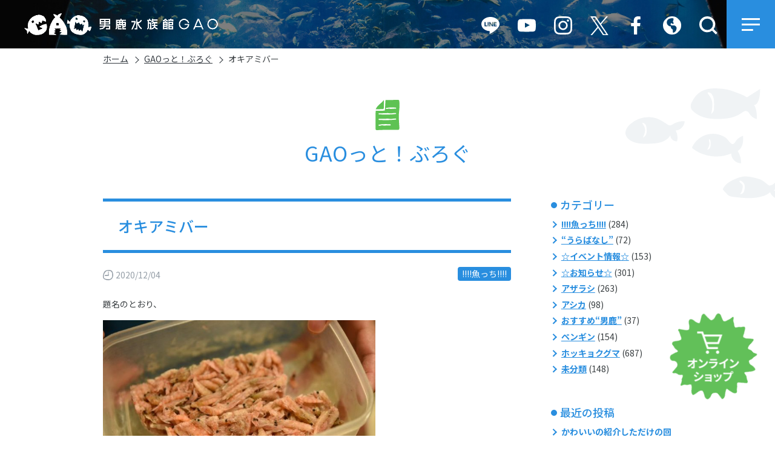

--- FILE ---
content_type: text/html; charset=UTF-8
request_url: https://www.gao-aqua.jp/blog/27175.html
body_size: 11907
content:
<!DOCTYPE html>
<html lang="ja" itemscope="itemscope" itemtype="http://schema.org/WebPage">
<head>
<!-- myサイト翻訳 -->
<script src="//msta.j-server.com/MSTA/LUC2GAOAQU/js/msta.js"></script>
<!-- Google Tag Manager -->
<script>(function(w,d,s,l,i){w[l]=w[l]||[];w[l].push({'gtm.start':
new Date().getTime(),event:'gtm.js'});var f=d.getElementsByTagName(s)[0],
j=d.createElement(s),dl=l!='dataLayer'?'&l='+l:'';j.async=true;j.src=
'https://www.googletagmanager.com/gtm.js?id='+i+dl;f.parentNode.insertBefore(j,f);
})(window,document,'script','dataLayer','GTM-5P35DGS');</script>
<!-- End Google Tag Manager -->
<script>
  window.dataLayer = window.dataLayer || [];
  function gtag(){dataLayer.push(arguments);}
  gtag('js', new Date());

  gtag('config', 'UA-78680194-1');
</script>
<meta charset="utf-8">
<meta name="viewport" content="width=device-width">


	<meta itemprop="name" content="オキアミバー">
	<meta itemprop="description" content="秋田県男鹿市、男鹿半島の男鹿水族館GAO。営業案内、アクセス情報、施設紹介、生き物紹介など。">
	<meta name="description" content="秋田県男鹿市、男鹿半島の男鹿水族館GAO。営業案内、アクセス情報、施設紹介、生き物紹介など。">
	<meta name="keywords" content="水族館,秋田,男鹿,男鹿半島,男鹿温泉,シロクマ,しろくま,白くま,豪太,ガオ">

	<meta property="og:title" content="オキアミバー">
	<meta property="og:description" content="秋田県男鹿市、男鹿半島の男鹿水族館GAO。営業案内、アクセス情報、施設紹介、生き物紹介など。">
	<meta property="og:type" content="article">
	<meta property="og:image" content="https://www.gao-aqua.jp/gao-cms/assets/themes/custom/ogp.jpg">
	<meta property="og:url" content="https://www.gao-aqua.jp/blog/27175.html">
	<meta property="og:site_name" content="男鹿水族館GAO">
	<meta property="og:locale" content="ja_JP">

	<meta name="twitter:card" content="summary_large_image">
	<meta name="twitter:title" content="オキアミバー">
	<meta name="twitter:description" content="秋田県男鹿市、男鹿半島の男鹿水族館GAO。営業案内、アクセス情報、施設紹介、生き物紹介など。">
	<meta name="twitter:image" content="https://www.gao-aqua.jp/gao-cms/assets/themes/custom/ogp.jpg">


<link rel="shortcut icon" href="https://www.gao-aqua.jp/gao-cms/assets/themes/custom/favicon.png">
<link rel="apple-touch-icon" href="https://www.gao-aqua.jp/gao-cms/assets/themes/custom/favicon.png">

<title>オキアミバー &#8211; 男鹿水族館GAO</title>
<link rel='dns-prefetch' href='//www.gao-aqua.jp' />
<link rel='dns-prefetch' href='//fonts.googleapis.com' />
<link rel='dns-prefetch' href='//s.w.org' />
<link rel="alternate" type="application/rss+xml" title="男鹿水族館GAO &raquo; オキアミバー のコメントのフィード" href="https://www.gao-aqua.jp/blog/27175.html/feed" />
		<script type="text/javascript">
			window._wpemojiSettings = {"baseUrl":"https:\/\/s.w.org\/images\/core\/emoji\/13.0.1\/72x72\/","ext":".png","svgUrl":"https:\/\/s.w.org\/images\/core\/emoji\/13.0.1\/svg\/","svgExt":".svg","source":{"concatemoji":"https:\/\/www.gao-aqua.jp\/gao-cms\/wp-includes\/js\/wp-emoji-release.min.js"}};
			!function(e,a,t){var n,r,o,i=a.createElement("canvas"),p=i.getContext&&i.getContext("2d");function s(e,t){var a=String.fromCharCode;p.clearRect(0,0,i.width,i.height),p.fillText(a.apply(this,e),0,0);e=i.toDataURL();return p.clearRect(0,0,i.width,i.height),p.fillText(a.apply(this,t),0,0),e===i.toDataURL()}function c(e){var t=a.createElement("script");t.src=e,t.defer=t.type="text/javascript",a.getElementsByTagName("head")[0].appendChild(t)}for(o=Array("flag","emoji"),t.supports={everything:!0,everythingExceptFlag:!0},r=0;r<o.length;r++)t.supports[o[r]]=function(e){if(!p||!p.fillText)return!1;switch(p.textBaseline="top",p.font="600 32px Arial",e){case"flag":return s([127987,65039,8205,9895,65039],[127987,65039,8203,9895,65039])?!1:!s([55356,56826,55356,56819],[55356,56826,8203,55356,56819])&&!s([55356,57332,56128,56423,56128,56418,56128,56421,56128,56430,56128,56423,56128,56447],[55356,57332,8203,56128,56423,8203,56128,56418,8203,56128,56421,8203,56128,56430,8203,56128,56423,8203,56128,56447]);case"emoji":return!s([55357,56424,8205,55356,57212],[55357,56424,8203,55356,57212])}return!1}(o[r]),t.supports.everything=t.supports.everything&&t.supports[o[r]],"flag"!==o[r]&&(t.supports.everythingExceptFlag=t.supports.everythingExceptFlag&&t.supports[o[r]]);t.supports.everythingExceptFlag=t.supports.everythingExceptFlag&&!t.supports.flag,t.DOMReady=!1,t.readyCallback=function(){t.DOMReady=!0},t.supports.everything||(n=function(){t.readyCallback()},a.addEventListener?(a.addEventListener("DOMContentLoaded",n,!1),e.addEventListener("load",n,!1)):(e.attachEvent("onload",n),a.attachEvent("onreadystatechange",function(){"complete"===a.readyState&&t.readyCallback()})),(n=t.source||{}).concatemoji?c(n.concatemoji):n.wpemoji&&n.twemoji&&(c(n.twemoji),c(n.wpemoji)))}(window,document,window._wpemojiSettings);
		</script>
		<style type="text/css">
img.wp-smiley,
img.emoji {
	display: inline !important;
	border: none !important;
	box-shadow: none !important;
	height: 1em !important;
	width: 1em !important;
	margin: 0 .07em !important;
	vertical-align: -0.1em !important;
	background: none !important;
	padding: 0 !important;
}
</style>
	<link rel='stylesheet' id='wp-block-library-css'  href='https://www.gao-aqua.jp/gao-cms/wp-includes/css/dist/block-library/style.min.css' type='text/css' media='all' />
<link rel='stylesheet' id='site-font-css'  href='https://fonts.googleapis.com/css2?family=Noto+Sans+JP%3Awght%40400%3B500%3B700&#038;display=swap&#038;subset=japanese' type='text/css' media='all' />
<link rel='stylesheet' id='site-style-css'  href='https://www.gao-aqua.jp/gao-cms/assets/themes/custom/assets/css/style.min.css?202112091141' type='text/css' media='all' />
<link rel='stylesheet' id='site-magnific-popup-css'  href='https://www.gao-aqua.jp/gao-cms/assets/themes/custom/assets/js/libs/magnific-popup/magnific-popup.css' type='text/css' media='all' />
<link rel='stylesheet' id='site-temp-css'  href='https://www.gao-aqua.jp/gao-cms/assets/themes/custom/assets/css/temp.css?2023102402' type='text/css' media='all' />
<script type='text/javascript' src='https://www.gao-aqua.jp/gao-cms/assets/themes/custom/assets/js/libs/jquery-2.2.4.min.js' id='jquery-js'></script>
<link rel="https://api.w.org/" href="https://www.gao-aqua.jp/wp-json/" /><link rel="alternate" type="application/json" href="https://www.gao-aqua.jp/wp-json/wp/v2/blog/27175" /><link rel="canonical" href="https://www.gao-aqua.jp/blog/27175.html" />
<link rel='shortlink' href='https://www.gao-aqua.jp/?p=27175' />
<link rel="alternate" type="application/json+oembed" href="https://www.gao-aqua.jp/wp-json/oembed/1.0/embed?url=https%3A%2F%2Fwww.gao-aqua.jp%2Fblog%2F27175.html" />
<link rel="alternate" type="text/xml+oembed" href="https://www.gao-aqua.jp/wp-json/oembed/1.0/embed?url=https%3A%2F%2Fwww.gao-aqua.jp%2Fblog%2F27175.html&#038;format=xml" />

</head>
<body id="top" class="page">
<!-- Google Tag Manager (noscript) -->
<noscript><iframe src="https://www.googletagmanager.com/ns.html?id=GTM-5P35DGS"
height="0" width="0" style="display:none;visibility:hidden"></iframe></noscript>
<!-- End Google Tag Manager (noscript) -->
<noscript>
    <div>このページは JavaScript を使用しています。ご使用中のブラウザは JavaScript が無効になっているか、JavaScript に対応していません。<br />
    JavaScript を有効にするか、JavaScript が使用可能なブラウザでアクセスして下さい。</div>
</noscript>
<header class="header" role="banner">
  <div class="header-inner">
      <p class="header-logo"><a href="https://www.gao-aqua.jp/"><img src="https://www.gao-aqua.jp/gao-cms/assets/themes/custom/assets/img/logo.png" width="320" alt="男鹿水族館GAO"></a></p>
      <ul class="header-utilities">
      <li class="header-utilities--item">
        <a class="header-utilities--btn" href="https://page.line.me/456xrnes" target="_blank" rel="noopener">
                      <img src="https://www.gao-aqua.jp/gao-cms/assets/themes/custom/assets/img/icon/img-line.svg" alt="Line">
                  </a>
      </li>
      <li class="header-utilities--item">
        <a class="header-utilities--btn" href="https://www.youtube.com/channel/UCm6bc8BVGkIthz2uZNiZMuA" target="_blank" rel="noopener">
                      <img src="https://www.gao-aqua.jp/gao-cms/assets/themes/custom/assets/img/icon/img-youtube.svg" alt="Youtube">
                  </a>
      </li>
      <li class="header-utilities--item">
        <a class="header-utilities--btn" href="https://www.instagram.com/oga_aquarium_gao/" target="_blank" rel="noopener">
                      <img src="https://www.gao-aqua.jp/gao-cms/assets/themes/custom/assets/img/icon/img-instagram.svg" alt="Instagram">
                  </a>
      </li>
      <li class="header-utilities--item">
        <a class="header-utilities--btn" href="https://twitter.com/ogaaquariumgao/" target="_blank" rel="noopener">
                      <img src="https://www.gao-aqua.jp/gao-cms/assets/themes/custom/assets/img/icon/img-x.svg" alt="X（旧Twitter）">
                  </a>
      </li>
      <li class="header-utilities--item">
        <a class="header-utilities--btn" href="https://www.facebook.com/gao.aqua/" target="_blank" rel="noopener">
                      <img src="https://www.gao-aqua.jp/gao-cms/assets/themes/custom/assets/img/icon/img-facebook.svg" alt="Facebook">
                  </a>
      </li>
      <li class="header-utilities--item type-language">
        <button class="btn-header-utilities header-utilities--btn" type="button">
                      <img src="https://www.gao-aqua.jp/gao-cms/assets/themes/custom/assets/img/icon/img-language.svg" alt="言語選択">
                  </button>
        <div class="header-toggle--box">
          <ul class="header-language">
            <li class="header-language--item" id="msta_lang_ja"><olang><span class="btn-select-lang">日本語</span></olang></li>  
            <li class="header-language--item" id="msta_lang_en"><olang><span class="btn-select-lang">English</span></olang></li>
            <li class="header-language--item" id="msta_lang_ko"><olang><span class="btn-select-lang">한국어</span></olang></li>
            <li class="header-language--item" id="msta_lang_zh"><olang><span class="btn-select-lang">简体中文</span></olang></li>
            <li class="header-language--item" id="msta_lang_tw"><olang><span class="btn-select-lang">繁體中文</span></olang></li>
          </ul>
        </div>
      </li>
      <li class="header-utilities--item">
					<button class="btn-header-utilities btn-header-search header-utilities--btn" type="button">
            						  <img src="https://www.gao-aqua.jp/gao-cms/assets/themes/custom/assets/img/icon/img-search.svg" alt="サイト内検索">
            					</button>
					<div class="search-box header-toggle--box type-header-search" id="header-search-box">
						<form id="searchform" action="https://www.gao-aqua.jp/" role="search" method="get">
							<div class="search-box--text">
								<input id="s" type="text" placeholder="キーワード検索" name="s" value="">
							</div>
							<button class="search-box--btn" type="submit">
								<img src="https://www.gao-aqua.jp/gao-cms/assets/themes/custom/assets/img/icon/img-search.svg" alt="検索する">
							</button>
						</form>
					</div>
				</li>
    </ul>
    <div class="header-button-container">
      <button id="btn-gnav-open" type="button" data-toggle="collapse" data-target="#header-menu" aria-expanded="false" aria-controls="header-menu">
        <img src="https://www.gao-aqua.jp/gao-cms/assets/themes/custom/assets/img/common/icon-gnav.svg" alt="メニューを開く">
      </button>
    </div>
    <div class="collapse header-nav" id="header-menu">
      <div class="header-nav--inner">
        <button class="header-nav--close" id="btn-gnav-close" type="button">
          <img src="https://www.gao-aqua.jp/gao-cms/assets/themes/custom/assets/img/common/icon-gnav--close.svg" alt="メニューを閉じる">
        </button>
        <div class="site-nav">
          <nav role="navigation" aria-label="メインメニュー">
            <ul class="row row-cols-md-3 row-cols-sm-2 row-cols-1 exists-space list-unstyled">
              <li class="col"><a class="btn-box-arrow type-white type-block" href="https://www.gao-aqua.jp/about/info/">営業時間はこちら</a></li>
              <li class="col"><a class="btn-box-arrow type-white type-block" href="https://www.gao-aqua.jp/about/price/">入館料金はこちら</a></li>
              <li class="col"><a class="btn-box-arrow type-white type-block" href="https://www.gao-aqua.jp/about/access/">アクセスはこちら</a></li>
            </ul>
            <div class="site-nav--group">
<ul class="site-nav--link">
	<li class="site-nav--link--item"><a href="https://www.gao-aqua.jp/about/">水族館について</a></li>
	<li class="site-nav--link--item"><a href="https://www.gao-aqua.jp/about/info/">営業時間</a></li>
	<li class="site-nav--link--item"><a href="https://www.gao-aqua.jp/about/price/">入館料金</a></li>
	<li class="site-nav--link--item"><a href="https://www.gao-aqua.jp/about/annual-passport/">年間パスポート</a></li>
	<li class="site-nav--link--item"><a href="https://www.gao-aqua.jp/about/sponsor/">協賛店</a></li>
	<li class="site-nav--link--item"><a href="https://www.gao-aqua.jp/about/access/">アクセス</a></li>
	<li class="site-nav--link--item"><a href="https://www.gao-aqua.jp/about/group/">団体の利用</a></li>
	<li class="site-nav--link--item"><a href="https://www.gao-aqua.jp/about/school/">校外学習・修学旅行</a></li>
</ul>
<ul class="site-nav--link">
	<li class="site-nav--link--item"><a href="https://www.gao-aqua.jp/area-guide/">エリアガイド</a></li>
	<li class="site-nav--link--item"><a href="https://www.gao-aqua.jp/area-guide/maintenance">整備エリア</a></li>
	<li class="site-nav--link--item"><a href="https://www.gao-aqua.jp/animal/">GAOの生き物たち</a></li>
	<li class="site-nav--link--item"><a href="https://www.gao-aqua.jp/about/shop/">ミュージアムショップ</a></li>
	<li class="site-nav--link--item"><a href="https://www.gao-aqua.jp/restaurant/">レストラン「フルット」</a></li>
	<li class="site-nav--link--item"><a href="https://www.gao-aqua.jp/about/service/">館内サービス</a></li>
	<li class="site-nav--link--item"><a href="https://gaoonline.base.shop/" target="_blank">オンラインショップ</a></li>
</ul>
<ul class="site-nav--link">
	<li class="site-nav--link--item"><a href="https://www.gao-aqua.jp/event/">イベント</a></li>
	<li class="site-nav--link--item"><a href="https://www.gao-aqua.jp/news/">お知らせ</a></li>
	<li class="site-nav--link--item"><a href="https://www.gao-aqua.jp/blog/">GAOっとブログ</a></li>
</ul>
<ul class="site-nav--link">
	<li class="site-nav--link--item"><a href="https://www.gao-aqua.jp/contact/">お問い合わせ</a></li>
	<li class="site-nav--link--item"><a href="https://www.gao-aqua.jp/contact/faq">よくあるご質問</a></li>
	<li class="site-nav--link--item"><a href="https://www.gao-aqua.jp/about/taiken/">実習のご案内</a></li>
	<li class="site-nav--link--item"><a href="https://www.gao-aqua.jp/recruit/">採用情報	</a></li>
</ul>
<ul class="site-nav--link">
	<li class="site-nav--link--item"><a href="https://www.gao-aqua.jp/naming/">愛称・ロゴマーク</a></li>
	<li class="site-nav--link--item"><a href="https://www.gao-aqua.jp/link/">著作権・リンク</a></li>
	<li class="site-nav--link--item"><a href="https://www.gao-aqua.jp/animalwelfare/">アニマルウェルフェア</a></li>
	<li class="site-nav--link--item"><a href="https://www.gao-aqua.jp/management/">動物取扱業に関する表示</a></li>
	<li class="site-nav--link--item"><a href="https://www.gao-aqua.jp/about/koukoku">決算公告</a></li>
	<li class="site-nav--link--item"><a href="https://www.gao-aqua.jp/dream-day-at-the-aquarium/">ドリームデイ・アット・ジ・アクアリウム</a></li>
</ul>
</div>          </nav>
          <div class="sp-search-box search-box">
            <form id="searchform" action="https://www.gao-aqua.jp/" role="search" method="get">
							<div class="search-box--text">
								<input id="s" type="text" placeholder="キーワード検索" name="s" value="">
							</div>
							<button class="search-box--btn" type="submit">
								<img src="https://www.gao-aqua.jp/gao-cms/assets/themes/custom/assets/img/icon/img-search.svg" alt="検索する">
							</button>
						</form>
          </div>
          <div class="site-nav--information">
            <div class="site-nav--information--logo">
              <a href="https://www.gao-aqua.jp/">
                <img src="https://www.gao-aqua.jp/gao-cms/assets/themes/custom/assets/img/logo02.svg" alt="男鹿水族館GAO">
              </a>
            </div>
            <p class="site-nav--information--address">〒010-0673 秋田県男鹿市戸賀塩浜
              <br>TEL：0185-32-2221　FAX：0185-32-2220</p><a class="btn-box-arrow type-white" href="https://www.gao-aqua.jp/contact/">お問い合わせはこちら</a>
          </div>
        </div>
      </div>
    </div>
  </div>
</header><main class="main" role="main">
	<nav class="breadcrumb-container" role="navigation" aria-label="現在位置">
<div class="container">
<ol class="breadcrumb"><li class="breadcrumb-item"><a href="https://www.gao-aqua.jp/">ホーム</a></li><li class="breadcrumb-item"><a href="https://www.gao-aqua.jp/blog">GAOっと！ぶろぐ</a></li>
<li class="breadcrumb-item is-current">オキアミバー</li></ol>
</div>
</nav>							        <article class="page">
	        	<div class="page-header mb-5">
	        		<div class="container">
	        			<div class="page-header--h1 type-blog">
	        				<span class="page-header--title">GAOっと！ぶろぐ</span>
						</div>
	        		</div>
	        	</div>
	        	<div class="page-contents">
	        		<div class="container">
	        			<div class="page-box--wapper">
	        				<div class="page-box--main">
								<h1 class="h2 type-archive--title mt-0">オキアミバー</h1>
								<div class="d-flex align-items-center justify-content-between mb-4">
									<time class="icon type-time--gray panel--time" datetime="2020-12-04">2020/12/04</time>
																		<div class="blog-category text-right ml-3">
																																<a class="label ml-1 mb-1 type-news type-watch" href="https://www.gao-aqua.jp/blog-category/watch">!!!!魚っち!!!!</a>
																			</div>
																	</div>
								<div class="clearfix">
									<p>題名のとおり、</p>
<p><img loading="lazy" src="https://www.gao-aqua.jp/gao-cms/assets/uploads/2020/12/DSC_1388-640x359.jpg" alt="" width="450" height="252" class="alignnone size-large wp-image-27144" /></p>
<p>オキアミバー。。</p>
<p>オキアミをタッパーに敷き詰めて、凍らせて、適度な長さに<br />
カットされたものです。</p>
<p>最初作っていたのを見た時は<br />
一体だれのためのものかと<br />
不思議に思っていたのですが</p>
<p><img loading="lazy" src="https://www.gao-aqua.jp/gao-cms/assets/uploads/2020/12/DSC_1394-640x359.jpg" alt="" width="450" height="252" class="alignnone size-large wp-image-27146" /></p>
<p>オキアミバーを棒の先にひっかけ</p>
<p><img loading="lazy" src="https://www.gao-aqua.jp/gao-cms/assets/uploads/2020/12/DSC_1390-640x359.jpg" alt="" width="450" height="252" class="alignnone size-large wp-image-27145" /></p>
<p>与えるのはこちら。<br />
タカアシガニのエサだったんですね。</p>
<p>これをタカアシガニの口元に持っていくと</p>
<p><img loading="lazy" src="https://www.gao-aqua.jp/gao-cms/assets/uploads/2020/12/DSC_1396-640x359.jpg" alt="" width="450" height="252" class="alignnone size-large wp-image-27148" /></p>
<p><img loading="lazy" src="https://www.gao-aqua.jp/gao-cms/assets/uploads/2020/12/DSC_1397-640x359.jpg" alt="" width="450" height="252" class="alignnone size-large wp-image-27149" /></p>
<p>はさみのついている脚で上手に受け取ります。</p>
<p><img loading="lazy" src="https://www.gao-aqua.jp/gao-cms/assets/uploads/2020/12/DSC_1399-640x358.jpg" alt="" width="450" height="252" class="alignnone size-large wp-image-27150" /></p>
<p>上からなのでちょっとわかりにくいんですが<br />
しっかり押さえて食べるんですよ～。</p>
<p>タカアシガニ、本来はエビやイカとか小魚とか<br />
さまざまなものを食べているそうなのですが<br />
前日まで小魚食べてたのにぱったり食べなくなったとか<br />
個体によってエサの好き嫌いがあるそうなんです。</p>
<p>色々試してみたところ、他の魚用に与えていたオキアミが<br />
底に落ちたとき、この大きなハサミで小さなオキアミを<br />
ひとつひとつ拾って食べていたそうなんです。</p>
<p>そこでこうしてオキアミバーを作って与えたところ<br />
とてもよく食べてくれるとのことで、こうして与えて<br />
います。</p>
<p>バラバラのまま与えると、底に散ってしまいますし<br />
水槽にいる他の魚が全部食べてしまうこともありますからね。</p>
<p><img loading="lazy" src="https://www.gao-aqua.jp/gao-cms/assets/uploads/2020/12/DSC_1418-640x427.jpg" alt="" width="450" height="300" class="alignnone size-large wp-image-27151" /></p>
<p>ここに口が・・・って、もうないですけど。</p>
<p>長くて使いにくそう・・・と思われがちですが、そんなことはなく<br />
けっこう器用にハサミを使えます。</p>
<p>食べこぼしも</p>
<p><img loading="lazy" src="https://www.gao-aqua.jp/gao-cms/assets/uploads/2020/12/DSC_1424-640x427.jpg" alt="" width="450" height="300" class="alignnone size-large wp-image-27152" /></p>
<p>ちゃんと拾って</p>
<p><img loading="lazy" src="https://www.gao-aqua.jp/gao-cms/assets/uploads/2020/12/DSC_1427.jpg" alt="" width="500" height="333" class="alignnone  wp-image-27153" /></p>
<p>残さずきれいに食べてました♪</p>
<p>※このサイト内の画像の無断転用・転載を禁じます。</p>
								</div>
<ul class="blog-pager mt-5"><li class="blog-pager--item "><a class="blog-pager--link type-prev" href="https://www.gao-aqua.jp/blog/27135.html">前の記事へ</a></li><li class="blog-pager--item "><a class="blog-pager--link type-next" href="https://www.gao-aqua.jp/blog/27177.html">次の記事へ</a></li></ul>								<nav class="mt-5 text-center">
									<a href="https://www.gao-aqua.jp/blog" class="btn-box-arrow">GAOっと！ぶろぐ一覧へ</a>
								</nav>
	        				</div><!-- .page-box---main -->
	        				
<div class="page-box--sub">

													<div class="page-box--sub--group">
					<h3 class="h5 mt-0">カテゴリー</h3>
					<ul class="list-icon list-arrow">
							<li class="cat-item cat-item-44"><a href="https://www.gao-aqua.jp/blog-category/watch">!!!!魚っち!!!!</a> (284)
</li>
	<li class="cat-item cat-item-46"><a href="https://www.gao-aqua.jp/blog-category/inside-story">“うらばなし”</a> (72)
</li>
	<li class="cat-item cat-item-47"><a href="https://www.gao-aqua.jp/blog-category/event">☆イベント情報☆</a> (153)
</li>
	<li class="cat-item cat-item-45"><a href="https://www.gao-aqua.jp/blog-category/notice">☆お知らせ☆</a> (301)
</li>
	<li class="cat-item cat-item-49"><a href="https://www.gao-aqua.jp/blog-category/seal">アザラシ</a> (263)
</li>
	<li class="cat-item cat-item-52"><a href="https://www.gao-aqua.jp/blog-category/sea-lion">アシカ</a> (98)
</li>
	<li class="cat-item cat-item-50"><a href="https://www.gao-aqua.jp/blog-category/recommend">おすすめ“男鹿”</a> (37)
</li>
	<li class="cat-item cat-item-51"><a href="https://www.gao-aqua.jp/blog-category/penguin">ペンギン</a> (154)
</li>
	<li class="cat-item cat-item-43"><a href="https://www.gao-aqua.jp/blog-category/polar-bear">ホッキョクグマ</a> (687)
</li>
	<li class="cat-item cat-item-48"><a href="https://www.gao-aqua.jp/blog-category/uncategorized">未分類</a> (148)
</li>
					</ul>
				</div>
						
				<div class="page-box--sub--group">
			<h3 class="h5 mt-0">最近の投稿</h3>
			<ul class="list-icon list-arrow">
					<li><a href='https://www.gao-aqua.jp/blog/49215.html'>かわいいの紹介しただけの回</a></li>
	<li><a href='https://www.gao-aqua.jp/blog/48477.html'>開眼！！</a></li>
	<li><a href='https://www.gao-aqua.jp/blog/49146.html'>これがファンサというものか</a></li>
	<li><a href='https://www.gao-aqua.jp/blog/49033.html'>年末年始模様＆突入案件</a></li>
	<li><a href='https://www.gao-aqua.jp/blog/48990.html'>あけまして2026年</a></li>
	<li><a href='https://www.gao-aqua.jp/blog/48973.html'>今年ももうすぐ終わるけど</a></li>
	<li><a href='https://www.gao-aqua.jp/blog/48861.html'>幼いいきものたち</a></li>
	<li><a href='https://www.gao-aqua.jp/blog/48775.html'>冬おすすめプラン＆モモ親子近況</a></li>
	<li><a href='https://www.gao-aqua.jp/blog/48726.html'>冬景色とモモ近況</a></li>
	<li><a href='https://www.gao-aqua.jp/blog/48677.html'>日々アップデート中</a></li>
			</ul>
		</div>
	
				<div class="page-box--sub--group">
			<h3 class="h5 mt-0">月別で記事をみる</h3>
			<ul class="list-icon list-arrow">
					<li><a href='https://www.gao-aqua.jp/blog/date/2026/01'>2026年1月</a>&nbsp;(5)</li>
	<li><a href='https://www.gao-aqua.jp/blog/date/2025/12'>2025年12月</a>&nbsp;(6)</li>
	<li><a href='https://www.gao-aqua.jp/blog/date/2025/11'>2025年11月</a>&nbsp;(5)</li>
	<li><a href='https://www.gao-aqua.jp/blog/date/2025/10'>2025年10月</a>&nbsp;(6)</li>
	<li><a href='https://www.gao-aqua.jp/blog/date/2025/09'>2025年9月</a>&nbsp;(2)</li>
	<li><a href='https://www.gao-aqua.jp/blog/date/2025/08'>2025年8月</a>&nbsp;(5)</li>
	<li><a href='https://www.gao-aqua.jp/blog/date/2025/07'>2025年7月</a>&nbsp;(3)</li>
	<li><a href='https://www.gao-aqua.jp/blog/date/2025/06'>2025年6月</a>&nbsp;(3)</li>
	<li><a href='https://www.gao-aqua.jp/blog/date/2025/05'>2025年5月</a>&nbsp;(2)</li>
	<li><a href='https://www.gao-aqua.jp/blog/date/2025/04'>2025年4月</a>&nbsp;(5)</li>
	<li><a href='https://www.gao-aqua.jp/blog/date/2025/03'>2025年3月</a>&nbsp;(3)</li>
	<li><a href='https://www.gao-aqua.jp/blog/date/2025/01'>2025年1月</a>&nbsp;(5)</li>
	<li><a href='https://www.gao-aqua.jp/blog/date/2024/12'>2024年12月</a>&nbsp;(4)</li>
	<li><a href='https://www.gao-aqua.jp/blog/date/2024/11'>2024年11月</a>&nbsp;(5)</li>
	<li><a href='https://www.gao-aqua.jp/blog/date/2024/10'>2024年10月</a>&nbsp;(3)</li>
	<li><a href='https://www.gao-aqua.jp/blog/date/2024/09'>2024年9月</a>&nbsp;(5)</li>
	<li><a href='https://www.gao-aqua.jp/blog/date/2024/08'>2024年8月</a>&nbsp;(4)</li>
	<li><a href='https://www.gao-aqua.jp/blog/date/2024/07'>2024年7月</a>&nbsp;(4)</li>
	<li><a href='https://www.gao-aqua.jp/blog/date/2024/06'>2024年6月</a>&nbsp;(1)</li>
	<li><a href='https://www.gao-aqua.jp/blog/date/2024/05'>2024年5月</a>&nbsp;(6)</li>
	<li><a href='https://www.gao-aqua.jp/blog/date/2024/04'>2024年4月</a>&nbsp;(5)</li>
	<li><a href='https://www.gao-aqua.jp/blog/date/2024/03'>2024年3月</a>&nbsp;(7)</li>
	<li><a href='https://www.gao-aqua.jp/blog/date/2024/02'>2024年2月</a>&nbsp;(3)</li>
	<li><a href='https://www.gao-aqua.jp/blog/date/2024/01'>2024年1月</a>&nbsp;(5)</li>
	<li><a href='https://www.gao-aqua.jp/blog/date/2023/12'>2023年12月</a>&nbsp;(6)</li>
	<li><a href='https://www.gao-aqua.jp/blog/date/2023/11'>2023年11月</a>&nbsp;(4)</li>
	<li><a href='https://www.gao-aqua.jp/blog/date/2023/10'>2023年10月</a>&nbsp;(3)</li>
	<li><a href='https://www.gao-aqua.jp/blog/date/2023/09'>2023年9月</a>&nbsp;(4)</li>
	<li><a href='https://www.gao-aqua.jp/blog/date/2023/08'>2023年8月</a>&nbsp;(5)</li>
	<li><a href='https://www.gao-aqua.jp/blog/date/2023/07'>2023年7月</a>&nbsp;(3)</li>
	<li><a href='https://www.gao-aqua.jp/blog/date/2023/06'>2023年6月</a>&nbsp;(4)</li>
	<li><a href='https://www.gao-aqua.jp/blog/date/2023/05'>2023年5月</a>&nbsp;(5)</li>
	<li><a href='https://www.gao-aqua.jp/blog/date/2023/04'>2023年4月</a>&nbsp;(6)</li>
	<li><a href='https://www.gao-aqua.jp/blog/date/2021/08'>2021年8月</a>&nbsp;(1)</li>
	<li><a href='https://www.gao-aqua.jp/blog/date/2021/05'>2021年5月</a>&nbsp;(13)</li>
	<li><a href='https://www.gao-aqua.jp/blog/date/2021/04'>2021年4月</a>&nbsp;(11)</li>
	<li><a href='https://www.gao-aqua.jp/blog/date/2021/03'>2021年3月</a>&nbsp;(16)</li>
	<li><a href='https://www.gao-aqua.jp/blog/date/2021/02'>2021年2月</a>&nbsp;(9)</li>
	<li><a href='https://www.gao-aqua.jp/blog/date/2021/01'>2021年1月</a>&nbsp;(12)</li>
	<li><a href='https://www.gao-aqua.jp/blog/date/2020/12'>2020年12月</a>&nbsp;(12)</li>
	<li><a href='https://www.gao-aqua.jp/blog/date/2020/11'>2020年11月</a>&nbsp;(10)</li>
	<li><a href='https://www.gao-aqua.jp/blog/date/2020/10'>2020年10月</a>&nbsp;(9)</li>
	<li><a href='https://www.gao-aqua.jp/blog/date/2020/09'>2020年9月</a>&nbsp;(11)</li>
	<li><a href='https://www.gao-aqua.jp/blog/date/2020/08'>2020年8月</a>&nbsp;(13)</li>
	<li><a href='https://www.gao-aqua.jp/blog/date/2020/07'>2020年7月</a>&nbsp;(10)</li>
	<li><a href='https://www.gao-aqua.jp/blog/date/2020/06'>2020年6月</a>&nbsp;(8)</li>
	<li><a href='https://www.gao-aqua.jp/blog/date/2020/05'>2020年5月</a>&nbsp;(10)</li>
	<li><a href='https://www.gao-aqua.jp/blog/date/2020/04'>2020年4月</a>&nbsp;(13)</li>
	<li><a href='https://www.gao-aqua.jp/blog/date/2020/03'>2020年3月</a>&nbsp;(12)</li>
	<li><a href='https://www.gao-aqua.jp/blog/date/2020/02'>2020年2月</a>&nbsp;(7)</li>
	<li><a href='https://www.gao-aqua.jp/blog/date/2020/01'>2020年1月</a>&nbsp;(9)</li>
	<li><a href='https://www.gao-aqua.jp/blog/date/2019/12'>2019年12月</a>&nbsp;(9)</li>
	<li><a href='https://www.gao-aqua.jp/blog/date/2019/11'>2019年11月</a>&nbsp;(9)</li>
	<li><a href='https://www.gao-aqua.jp/blog/date/2019/10'>2019年10月</a>&nbsp;(8)</li>
	<li><a href='https://www.gao-aqua.jp/blog/date/2019/09'>2019年9月</a>&nbsp;(7)</li>
	<li><a href='https://www.gao-aqua.jp/blog/date/2019/08'>2019年8月</a>&nbsp;(7)</li>
	<li><a href='https://www.gao-aqua.jp/blog/date/2019/07'>2019年7月</a>&nbsp;(9)</li>
	<li><a href='https://www.gao-aqua.jp/blog/date/2019/06'>2019年6月</a>&nbsp;(9)</li>
	<li><a href='https://www.gao-aqua.jp/blog/date/2019/05'>2019年5月</a>&nbsp;(10)</li>
	<li><a href='https://www.gao-aqua.jp/blog/date/2019/04'>2019年4月</a>&nbsp;(11)</li>
	<li><a href='https://www.gao-aqua.jp/blog/date/2019/03'>2019年3月</a>&nbsp;(13)</li>
	<li><a href='https://www.gao-aqua.jp/blog/date/2019/02'>2019年2月</a>&nbsp;(10)</li>
	<li><a href='https://www.gao-aqua.jp/blog/date/2019/01'>2019年1月</a>&nbsp;(9)</li>
	<li><a href='https://www.gao-aqua.jp/blog/date/2018/12'>2018年12月</a>&nbsp;(9)</li>
	<li><a href='https://www.gao-aqua.jp/blog/date/2018/11'>2018年11月</a>&nbsp;(7)</li>
	<li><a href='https://www.gao-aqua.jp/blog/date/2018/10'>2018年10月</a>&nbsp;(9)</li>
	<li><a href='https://www.gao-aqua.jp/blog/date/2018/09'>2018年9月</a>&nbsp;(5)</li>
	<li><a href='https://www.gao-aqua.jp/blog/date/2018/08'>2018年8月</a>&nbsp;(9)</li>
	<li><a href='https://www.gao-aqua.jp/blog/date/2018/07'>2018年7月</a>&nbsp;(8)</li>
	<li><a href='https://www.gao-aqua.jp/blog/date/2018/06'>2018年6月</a>&nbsp;(10)</li>
	<li><a href='https://www.gao-aqua.jp/blog/date/2018/05'>2018年5月</a>&nbsp;(9)</li>
	<li><a href='https://www.gao-aqua.jp/blog/date/2018/04'>2018年4月</a>&nbsp;(10)</li>
	<li><a href='https://www.gao-aqua.jp/blog/date/2018/03'>2018年3月</a>&nbsp;(8)</li>
	<li><a href='https://www.gao-aqua.jp/blog/date/2018/02'>2018年2月</a>&nbsp;(10)</li>
	<li><a href='https://www.gao-aqua.jp/blog/date/2018/01'>2018年1月</a>&nbsp;(10)</li>
	<li><a href='https://www.gao-aqua.jp/blog/date/2017/12'>2017年12月</a>&nbsp;(11)</li>
	<li><a href='https://www.gao-aqua.jp/blog/date/2017/11'>2017年11月</a>&nbsp;(9)</li>
	<li><a href='https://www.gao-aqua.jp/blog/date/2017/10'>2017年10月</a>&nbsp;(9)</li>
	<li><a href='https://www.gao-aqua.jp/blog/date/2017/09'>2017年9月</a>&nbsp;(9)</li>
	<li><a href='https://www.gao-aqua.jp/blog/date/2017/08'>2017年8月</a>&nbsp;(10)</li>
	<li><a href='https://www.gao-aqua.jp/blog/date/2017/07'>2017年7月</a>&nbsp;(13)</li>
	<li><a href='https://www.gao-aqua.jp/blog/date/2017/06'>2017年6月</a>&nbsp;(8)</li>
	<li><a href='https://www.gao-aqua.jp/blog/date/2017/05'>2017年5月</a>&nbsp;(11)</li>
	<li><a href='https://www.gao-aqua.jp/blog/date/2017/04'>2017年4月</a>&nbsp;(13)</li>
	<li><a href='https://www.gao-aqua.jp/blog/date/2017/03'>2017年3月</a>&nbsp;(9)</li>
	<li><a href='https://www.gao-aqua.jp/blog/date/2017/02'>2017年2月</a>&nbsp;(8)</li>
	<li><a href='https://www.gao-aqua.jp/blog/date/2017/01'>2017年1月</a>&nbsp;(9)</li>
	<li><a href='https://www.gao-aqua.jp/blog/date/2016/12'>2016年12月</a>&nbsp;(11)</li>
	<li><a href='https://www.gao-aqua.jp/blog/date/2016/11'>2016年11月</a>&nbsp;(8)</li>
	<li><a href='https://www.gao-aqua.jp/blog/date/2016/10'>2016年10月</a>&nbsp;(9)</li>
	<li><a href='https://www.gao-aqua.jp/blog/date/2016/09'>2016年9月</a>&nbsp;(7)</li>
	<li><a href='https://www.gao-aqua.jp/blog/date/2016/08'>2016年8月</a>&nbsp;(7)</li>
	<li><a href='https://www.gao-aqua.jp/blog/date/2016/07'>2016年7月</a>&nbsp;(11)</li>
	<li><a href='https://www.gao-aqua.jp/blog/date/2016/06'>2016年6月</a>&nbsp;(7)</li>
	<li><a href='https://www.gao-aqua.jp/blog/date/2016/05'>2016年5月</a>&nbsp;(9)</li>
	<li><a href='https://www.gao-aqua.jp/blog/date/2016/04'>2016年4月</a>&nbsp;(11)</li>
	<li><a href='https://www.gao-aqua.jp/blog/date/2016/03'>2016年3月</a>&nbsp;(9)</li>
	<li><a href='https://www.gao-aqua.jp/blog/date/2016/02'>2016年2月</a>&nbsp;(8)</li>
	<li><a href='https://www.gao-aqua.jp/blog/date/2016/01'>2016年1月</a>&nbsp;(10)</li>
	<li><a href='https://www.gao-aqua.jp/blog/date/2015/12'>2015年12月</a>&nbsp;(12)</li>
	<li><a href='https://www.gao-aqua.jp/blog/date/2015/11'>2015年11月</a>&nbsp;(13)</li>
	<li><a href='https://www.gao-aqua.jp/blog/date/2015/10'>2015年10月</a>&nbsp;(10)</li>
	<li><a href='https://www.gao-aqua.jp/blog/date/2015/09'>2015年9月</a>&nbsp;(13)</li>
	<li><a href='https://www.gao-aqua.jp/blog/date/2015/08'>2015年8月</a>&nbsp;(12)</li>
	<li><a href='https://www.gao-aqua.jp/blog/date/2015/07'>2015年7月</a>&nbsp;(12)</li>
	<li><a href='https://www.gao-aqua.jp/blog/date/2015/06'>2015年6月</a>&nbsp;(14)</li>
	<li><a href='https://www.gao-aqua.jp/blog/date/2015/05'>2015年5月</a>&nbsp;(15)</li>
	<li><a href='https://www.gao-aqua.jp/blog/date/2015/04'>2015年4月</a>&nbsp;(13)</li>
	<li><a href='https://www.gao-aqua.jp/blog/date/2015/03'>2015年3月</a>&nbsp;(12)</li>
	<li><a href='https://www.gao-aqua.jp/blog/date/2015/02'>2015年2月</a>&nbsp;(17)</li>
	<li><a href='https://www.gao-aqua.jp/blog/date/2015/01'>2015年1月</a>&nbsp;(16)</li>
	<li><a href='https://www.gao-aqua.jp/blog/date/2014/12'>2014年12月</a>&nbsp;(17)</li>
	<li><a href='https://www.gao-aqua.jp/blog/date/2014/11'>2014年11月</a>&nbsp;(10)</li>
	<li><a href='https://www.gao-aqua.jp/blog/date/2014/10'>2014年10月</a>&nbsp;(15)</li>
	<li><a href='https://www.gao-aqua.jp/blog/date/2014/09'>2014年9月</a>&nbsp;(11)</li>
	<li><a href='https://www.gao-aqua.jp/blog/date/2014/08'>2014年8月</a>&nbsp;(19)</li>
	<li><a href='https://www.gao-aqua.jp/blog/date/2014/07'>2014年7月</a>&nbsp;(24)</li>
	<li><a href='https://www.gao-aqua.jp/blog/date/2014/06'>2014年6月</a>&nbsp;(13)</li>
	<li><a href='https://www.gao-aqua.jp/blog/date/2014/05'>2014年5月</a>&nbsp;(19)</li>
	<li><a href='https://www.gao-aqua.jp/blog/date/2014/04'>2014年4月</a>&nbsp;(13)</li>
	<li><a href='https://www.gao-aqua.jp/blog/date/2014/03'>2014年3月</a>&nbsp;(10)</li>
	<li><a href='https://www.gao-aqua.jp/blog/date/2014/02'>2014年2月</a>&nbsp;(11)</li>
	<li><a href='https://www.gao-aqua.jp/blog/date/2014/01'>2014年1月</a>&nbsp;(21)</li>
	<li><a href='https://www.gao-aqua.jp/blog/date/2013/12'>2013年12月</a>&nbsp;(24)</li>
	<li><a href='https://www.gao-aqua.jp/blog/date/2013/11'>2013年11月</a>&nbsp;(18)</li>
	<li><a href='https://www.gao-aqua.jp/blog/date/2013/10'>2013年10月</a>&nbsp;(20)</li>
	<li><a href='https://www.gao-aqua.jp/blog/date/2013/09'>2013年9月</a>&nbsp;(19)</li>
	<li><a href='https://www.gao-aqua.jp/blog/date/2013/08'>2013年8月</a>&nbsp;(24)</li>
	<li><a href='https://www.gao-aqua.jp/blog/date/2013/07'>2013年7月</a>&nbsp;(21)</li>
	<li><a href='https://www.gao-aqua.jp/blog/date/2013/06'>2013年6月</a>&nbsp;(22)</li>
	<li><a href='https://www.gao-aqua.jp/blog/date/2013/05'>2013年5月</a>&nbsp;(19)</li>
	<li><a href='https://www.gao-aqua.jp/blog/date/2013/04'>2013年4月</a>&nbsp;(13)</li>
	<li><a href='https://www.gao-aqua.jp/blog/date/2013/03'>2013年3月</a>&nbsp;(13)</li>
	<li><a href='https://www.gao-aqua.jp/blog/date/2013/02'>2013年2月</a>&nbsp;(14)</li>
	<li><a href='https://www.gao-aqua.jp/blog/date/2013/01'>2013年1月</a>&nbsp;(11)</li>
	<li><a href='https://www.gao-aqua.jp/blog/date/2012/12'>2012年12月</a>&nbsp;(14)</li>
	<li><a href='https://www.gao-aqua.jp/blog/date/2012/11'>2012年11月</a>&nbsp;(9)</li>
	<li><a href='https://www.gao-aqua.jp/blog/date/2012/10'>2012年10月</a>&nbsp;(11)</li>
	<li><a href='https://www.gao-aqua.jp/blog/date/2012/09'>2012年9月</a>&nbsp;(13)</li>
	<li><a href='https://www.gao-aqua.jp/blog/date/2012/08'>2012年8月</a>&nbsp;(10)</li>
	<li><a href='https://www.gao-aqua.jp/blog/date/2012/07'>2012年7月</a>&nbsp;(12)</li>
	<li><a href='https://www.gao-aqua.jp/blog/date/2012/06'>2012年6月</a>&nbsp;(11)</li>
	<li><a href='https://www.gao-aqua.jp/blog/date/2012/05'>2012年5月</a>&nbsp;(10)</li>
	<li><a href='https://www.gao-aqua.jp/blog/date/2012/04'>2012年4月</a>&nbsp;(10)</li>
	<li><a href='https://www.gao-aqua.jp/blog/date/2012/03'>2012年3月</a>&nbsp;(14)</li>
	<li><a href='https://www.gao-aqua.jp/blog/date/2012/02'>2012年2月</a>&nbsp;(9)</li>
	<li><a href='https://www.gao-aqua.jp/blog/date/2012/01'>2012年1月</a>&nbsp;(13)</li>
	<li><a href='https://www.gao-aqua.jp/blog/date/2011/12'>2011年12月</a>&nbsp;(10)</li>
	<li><a href='https://www.gao-aqua.jp/blog/date/2011/11'>2011年11月</a>&nbsp;(8)</li>
	<li><a href='https://www.gao-aqua.jp/blog/date/2011/10'>2011年10月</a>&nbsp;(10)</li>
	<li><a href='https://www.gao-aqua.jp/blog/date/2011/09'>2011年9月</a>&nbsp;(10)</li>
	<li><a href='https://www.gao-aqua.jp/blog/date/2011/08'>2011年8月</a>&nbsp;(10)</li>
	<li><a href='https://www.gao-aqua.jp/blog/date/2011/07'>2011年7月</a>&nbsp;(15)</li>
	<li><a href='https://www.gao-aqua.jp/blog/date/2011/06'>2011年6月</a>&nbsp;(10)</li>
	<li><a href='https://www.gao-aqua.jp/blog/date/2011/05'>2011年5月</a>&nbsp;(16)</li>
	<li><a href='https://www.gao-aqua.jp/blog/date/2011/04'>2011年4月</a>&nbsp;(11)</li>
	<li><a href='https://www.gao-aqua.jp/blog/date/2011/03'>2011年3月</a>&nbsp;(10)</li>
	<li><a href='https://www.gao-aqua.jp/blog/date/2011/02'>2011年2月</a>&nbsp;(11)</li>
	<li><a href='https://www.gao-aqua.jp/blog/date/2011/01'>2011年1月</a>&nbsp;(13)</li>
	<li><a href='https://www.gao-aqua.jp/blog/date/2010/12'>2010年12月</a>&nbsp;(10)</li>
	<li><a href='https://www.gao-aqua.jp/blog/date/2010/11'>2010年11月</a>&nbsp;(10)</li>
	<li><a href='https://www.gao-aqua.jp/blog/date/2010/10'>2010年10月</a>&nbsp;(11)</li>
	<li><a href='https://www.gao-aqua.jp/blog/date/2010/09'>2010年9月</a>&nbsp;(18)</li>
	<li><a href='https://www.gao-aqua.jp/blog/date/2010/08'>2010年8月</a>&nbsp;(12)</li>
	<li><a href='https://www.gao-aqua.jp/blog/date/2010/07'>2010年7月</a>&nbsp;(14)</li>
	<li><a href='https://www.gao-aqua.jp/blog/date/2010/06'>2010年6月</a>&nbsp;(10)</li>
	<li><a href='https://www.gao-aqua.jp/blog/date/2010/05'>2010年5月</a>&nbsp;(11)</li>
	<li><a href='https://www.gao-aqua.jp/blog/date/2010/04'>2010年4月</a>&nbsp;(22)</li>
	<li><a href='https://www.gao-aqua.jp/blog/date/2010/03'>2010年3月</a>&nbsp;(10)</li>
	<li><a href='https://www.gao-aqua.jp/blog/date/2010/02'>2010年2月</a>&nbsp;(3)</li>
	<li><a href='https://www.gao-aqua.jp/blog/date/2010/01'>2010年1月</a>&nbsp;(8)</li>
	<li><a href='https://www.gao-aqua.jp/blog/date/2009/12'>2009年12月</a>&nbsp;(8)</li>
	<li><a href='https://www.gao-aqua.jp/blog/date/2009/11'>2009年11月</a>&nbsp;(7)</li>
	<li><a href='https://www.gao-aqua.jp/blog/date/2009/10'>2009年10月</a>&nbsp;(5)</li>
	<li><a href='https://www.gao-aqua.jp/blog/date/2009/09'>2009年9月</a>&nbsp;(25)</li>
			</ul>
		</div>
	
</div>
	        			</div>
	        		</div>
				</div>
	        </article>
			</main>
<section>
    <div class="online-shop">
        <a href="https://gaoonline.base.shop/" target="_blank">
            <img class="online-shop_bg" src="https://www.gao-aqua.jp/gao-cms/assets/themes/custom/assets/img/icon/img-online-shop_bg.svg" alt="オンラインショップ">
            <img class="online-shop_text" src="https://www.gao-aqua.jp/gao-cms/assets/themes/custom/assets/img/icon/img-online-shop_text.svg" alt="オンラインショップ">
        </a>
    </div>
</section>
    <aside class="footer-sns">
		<div class="container">
			<div class="footer-sns-share">
				<div class="footer-sns-share--item">
					<div class="fb-share-button" data-href="https://www.gao-aqua.jp/blog/27175.html" data-layout="button_count" data-size="small">
                        <a target="_blank" href="https://www.facebook.com/sharer/sharer.php?u=https%3A%2F%2Fwww.gao-aqua.jp%2Fblog%2F27175.html&amp;src=sdkpreparse" class="fb-xfbml-parse-ignore">シェア</a>
					</div>
				</div>
				<div class="footer-sns-share--item">
					<a href="https://twitter.com/share?ref_src=twsrc%5Etfw" class="twitter-share-button" data-show-count="false">Tweet</a>
					<script async src="https://platform.twitter.com/widgets.js" charset="utf-8"></script>
				</div>
				<div class="footer-sns-share--item">
                    <a class="btn-line-share" href="https://timeline.line.me/social-plugin/share?url=https%3A%2F%2Fwww.gao-aqua.jp%2Fblog%2F27175.html">LINEでシェア</a>
				</div>
			</div>
		</div>
	</aside>
<aside class="footer-banner"><nav class="container"><ul class="row exists-space list-unstyled row-cols-md-4 row-cols-sm-3 row-cols-2"><li class="col"><a href="https://gaoonline.base.shop/" target="_blank" rel="noopener"><img src="https://www.gao-aqua.jp/gao-cms/assets/uploads/2025/02/47043ed7f1059db4849937b8a9a9fe79.jpg" alt="男鹿水族館GAO　Online Shop"></a></li><li class="col"><a href="https://www.gao-aqua.jp/special/" target="_blank" rel="noopener"><img src="https://www.gao-aqua.jp/gao-cms/assets/uploads/2021/03/a65d15ebb795392f25c9fa8c398f88b6.jpg" alt="秋田×山形 3園館連携スペシャルサイト"></a></li><li class="col"><a href="https://oganavi.com/" target="_blank" rel="noopener"><img src="https://www.gao-aqua.jp/gao-cms/assets/uploads/2021/03/ae2422f902e85025e5a04a7d45753637.jpg" alt="男鹿なび"></a></li><li class="col"><a href="https://akita-fun.jp/" target="_blank" rel="noopener"><img src="https://www.gao-aqua.jp/gao-cms/assets/uploads/2021/03/79d0c9bde2b96df2b9c1dc8b89c30705.jpg" alt="秋田県観光総合ガイド あきたファン・ドッと・コム"></a></li><li class="col"><a href="http://www.akitafurusatomura.co.jp/" target="_blank" rel="noopener"><img src="https://www.gao-aqua.jp/gao-cms/assets/uploads/2025/05/f4205a7fc8c643dc3b86b8c5b1e653d7.png" alt="秋田ふるさと村"></a></li><li class="col"><a href="https://www.city.kushiro.lg.jp/zoo/" target="_blank" rel="noopener"><img src="https://www.gao-aqua.jp/gao-cms/assets/uploads/2021/03/03fab47d338454ddb5062bf31f69aa8b.jpg" alt="釧路市動物園ホームページ"></a></li><li class="col"><a href="https://wannyapia.akita.jp/" target="_blank" rel="noopener"><img src="https://www.gao-aqua.jp/gao-cms/assets/uploads/2021/03/33f3a434f5505cb661564e42eb692e04.jpg" alt="秋田県動物愛護センター ワンニャピアあきた"></a></li></ul></nav></aside>    <footer class="footer" role="contentinfo">
        <p class="footer-link-top">
			<a class="btn-link-top" href="#top">
				<img src="https://www.gao-aqua.jp/gao-cms/assets/themes/custom/assets/img/icon/img-arrow.svg" alt="ページ上部へ戻る">
			</a>
		</p>
        <div class="container footer--inner">
            <div class="site-nav">
                <nav role="navigation" aria-label="メインメニュー">
                <div class="site-nav--group">
<ul class="site-nav--link">
	<li class="site-nav--link--item"><a href="https://www.gao-aqua.jp/about/">水族館について</a></li>
	<li class="site-nav--link--item"><a href="https://www.gao-aqua.jp/about/info/">営業時間</a></li>
	<li class="site-nav--link--item"><a href="https://www.gao-aqua.jp/about/price/">入館料金</a></li>
	<li class="site-nav--link--item"><a href="https://www.gao-aqua.jp/about/annual-passport/">年間パスポート</a></li>
	<li class="site-nav--link--item"><a href="https://www.gao-aqua.jp/about/sponsor/">協賛店</a></li>
	<li class="site-nav--link--item"><a href="https://www.gao-aqua.jp/about/access/">アクセス</a></li>
	<li class="site-nav--link--item"><a href="https://www.gao-aqua.jp/about/group/">団体の利用</a></li>
	<li class="site-nav--link--item"><a href="https://www.gao-aqua.jp/about/school/">校外学習・修学旅行</a></li>
</ul>
<ul class="site-nav--link">
	<li class="site-nav--link--item"><a href="https://www.gao-aqua.jp/area-guide/">エリアガイド</a></li>
	<li class="site-nav--link--item"><a href="https://www.gao-aqua.jp/area-guide/maintenance">整備エリア</a></li>
	<li class="site-nav--link--item"><a href="https://www.gao-aqua.jp/animal/">GAOの生き物たち</a></li>
	<li class="site-nav--link--item"><a href="https://www.gao-aqua.jp/about/shop/">ミュージアムショップ</a></li>
	<li class="site-nav--link--item"><a href="https://www.gao-aqua.jp/restaurant/">レストラン「フルット」</a></li>
	<li class="site-nav--link--item"><a href="https://www.gao-aqua.jp/about/service/">館内サービス</a></li>
	<li class="site-nav--link--item"><a href="https://gaoonline.base.shop/" target="_blank">オンラインショップ</a></li>
</ul>
<ul class="site-nav--link">
	<li class="site-nav--link--item"><a href="https://www.gao-aqua.jp/event/">イベント</a></li>
	<li class="site-nav--link--item"><a href="https://www.gao-aqua.jp/news/">お知らせ</a></li>
	<li class="site-nav--link--item"><a href="https://www.gao-aqua.jp/blog/">GAOっとブログ</a></li>
</ul>
<ul class="site-nav--link">
	<li class="site-nav--link--item"><a href="https://www.gao-aqua.jp/contact/">お問い合わせ</a></li>
	<li class="site-nav--link--item"><a href="https://www.gao-aqua.jp/contact/faq">よくあるご質問</a></li>
	<li class="site-nav--link--item"><a href="https://www.gao-aqua.jp/about/taiken/">実習のご案内</a></li>
	<li class="site-nav--link--item"><a href="https://www.gao-aqua.jp/recruit/">採用情報	</a></li>
</ul>
<ul class="site-nav--link">
	<li class="site-nav--link--item"><a href="https://www.gao-aqua.jp/naming/">愛称・ロゴマーク</a></li>
	<li class="site-nav--link--item"><a href="https://www.gao-aqua.jp/link/">著作権・リンク</a></li>
	<li class="site-nav--link--item"><a href="https://www.gao-aqua.jp/animalwelfare/">アニマルウェルフェア</a></li>
	<li class="site-nav--link--item"><a href="https://www.gao-aqua.jp/management/">動物取扱業に関する表示</a></li>
	<li class="site-nav--link--item"><a href="https://www.gao-aqua.jp/about/koukoku">決算公告</a></li>
	<li class="site-nav--link--item"><a href="https://www.gao-aqua.jp/dream-day-at-the-aquarium/">ドリームデイ・アット・ジ・アクアリウム</a></li>
</ul>
</div>                </nav>
                <div class="site-nav--information">
                    <div class="site-nav--information--logo">
                        <a href="">
                            <img src="https://www.gao-aqua.jp/gao-cms/assets/themes/custom/assets/img/logo02.png" alt="男鹿水族館GAO">
                        </a>
                    </div>
                    <address class="site-nav--information--address">〒010-0673 秋田県男鹿市戸賀塩浜
                        <br>TEL：0185-32-2221　FAX：0185-32-2220
                    </address>
                    <a class="btn-box-arrow type-white" href="https://www.gao-aqua.jp/contact/">お問い合わせはこちら</a>
                </div>
            </div>
            <script type="application/ld+json">
                {
                    "@context": "http://schema.org",
                    "@type": "Corporation",
                    "name": "男鹿水族館GAO",
                    "telephone": "0185-32-2221",
                    "faxNumber": "0185-32-2220",
                    "address":
                    [
                        {
                            "@type": "PostalAddress",
                            "postalCode": "010-0673",
                            "addressRegion": "秋田県",
                            "addressLocality": "男鹿市",
                            "streetAddress": "戸賀塩浜"
                        }
                    ]
                }
            </script>
            <p class="footer--copyright"><small>&copy; Copyright 2020 Oga Aquarium GAO.Co., LTD. All rights reserved.</small>
            </p>
        </div>
    </footer>

    <script type='text/javascript' src='https://www.gao-aqua.jp/gao-cms/assets/themes/custom/assets/js/libs/magnific-popup/jquery.magnific-popup.min.js' id='site-magnific-popup-js'></script>
<script type='text/javascript' src='https://www.gao-aqua.jp/gao-cms/assets/themes/custom/assets/js/libs/jquery.smoothScroll.js' id='site-smoothscroll-js'></script>
<script type='text/javascript' src='https://www.gao-aqua.jp/gao-cms/assets/themes/custom/assets/js/libs/bootstrap.bundle.min.js' id='site-bootstrap-js'></script>
<script type='text/javascript' src='https://www.gao-aqua.jp/gao-cms/assets/themes/custom/assets/js/common.js?20231024' id='site-common-js'></script>
<script type='text/javascript' src='https://www.gao-aqua.jp/gao-cms/assets/plugins/page-links-to/dist/new-tab.js' id='page-links-to-js'></script>
<script type='text/javascript' src='https://www.gao-aqua.jp/gao-cms/wp-includes/js/wp-embed.min.js' id='wp-embed-js'></script>
    <div id="fb-root"></div>
	<script async defer crossorigin="anonymous" src="https://connect.facebook.net/ja_JP/sdk.js#xfbml=1&amp;version=v9.0" nonce="iGdi4Gny"></script>
  </body>
</html>


--- FILE ---
content_type: image/svg+xml
request_url: https://www.gao-aqua.jp/gao-cms/assets/themes/custom/assets/img/icon/img-language.svg
body_size: 995
content:
<svg id="Icon_-_Globe" data-name="Icon - Globe" xmlns="http://www.w3.org/2000/svg" width="30" height="30" viewBox="0 0 30 30">
  <path id="パス_4" data-name="パス 4" d="M4.5,4.5A13.617,13.617,0,0,1,15,0,13.617,13.617,0,0,1,25.5,4.5,13.617,13.617,0,0,1,30,15a13.617,13.617,0,0,1-4.5,10.5A13.617,13.617,0,0,1,15,30,13.617,13.617,0,0,1,4.5,25.5C1.75,22.5,0,19.25,0,15A13.617,13.617,0,0,1,4.5,4.5ZM17,27q1.5,0,3.75-2.25A10.919,10.919,0,0,0,22.5,19.5a4.14,4.14,0,0,0-1.25-3A4.4,4.4,0,0,0,18,15H15.5a7.3,7.3,0,0,1-2.25-.5,2.27,2.27,0,0,1-.75-1.75,1.3,1.3,0,0,1,.5-1,1.9,1.9,0,0,1,1-.5,1.706,1.706,0,0,1,1.25.75c.5.25.75.5,1,.5a1.5,1.5,0,0,0,1-.25,1.5,1.5,0,0,0,.25-1,3.978,3.978,0,0,0-1.25-2.5A10.34,10.34,0,0,0,17.5,4a.538.538,0,0,0-.5-.5A7.728,7.728,0,0,0,15,3,12.506,12.506,0,0,0,8.5,5a6.294,6.294,0,0,0-2.25,5,6.4,6.4,0,0,0,2,4.75,6.83,6.83,0,0,0,4.75,2h0v1a3.21,3.21,0,0,0,1,2.5,3.641,3.641,0,0,0,2.25,1.5v4.5c0,.25,0,.25.25.5S16.75,27,17,27Z" transform="translate(0 0)" fill="#fff"/>
</svg>


--- FILE ---
content_type: image/svg+xml
request_url: https://www.gao-aqua.jp/gao-cms/assets/themes/custom/assets/img/icon/img-line.svg
body_size: 1117
content:
<svg xmlns="http://www.w3.org/2000/svg" width="85.625" height="80.216" viewBox="0 0 85.625 80.216">
  <path id="中マド_1" data-name="中マド 1" d="M39.535,80.216h0c-.315,0-.521-.079-.615-.234-.855-1.426-.717-2.075-.2-4.491.191-.894.428-2.005.688-3.487.318-1.815.119-3.165-.593-4.013a2.959,2.959,0,0,0-2.288-.967,2.658,2.658,0,0,0-.331.018,48.992,48.992,0,0,1-14.481-3.71,40.549,40.549,0,0,1-11.462-7.358A32.656,32.656,0,0,1,2.714,45.8,28.475,28.475,0,0,1,0,33.666a27.4,27.4,0,0,1,3.364-13.1,34.413,34.413,0,0,1,9.175-10.7A44.759,44.759,0,0,1,26.148,2.647a53.78,53.78,0,0,1,33.329,0A44.758,44.758,0,0,1,73.086,9.864a34.413,34.413,0,0,1,9.175,10.7,27.4,27.4,0,0,1,3.364,13.1,24.336,24.336,0,0,1-.9,6.521,28.365,28.365,0,0,1-2.484,6.019,45.94,45.94,0,0,1-8.49,10.715A144.171,144.171,0,0,1,52.774,73.6C46.685,77.557,41.365,80.216,39.535,80.216Zm2.3-48.4,0,0,8.366,12.55H55.17V24.715H50.5V37.267L42.132,24.715H37.17V44.37h4.67V31.818Zm-12.065-7.1V44.37h4.768V24.715Zm28.218-.1V44.273H71.809V40.186H62.663V36.2h8.077V32.012H62.663V28.7H71.42V24.618Zm-42.813,0V44.273H26.758V40.186H19.947V24.618Z" fill="#fff"/>
</svg>


--- FILE ---
content_type: text/javascript; charset=UTF-8
request_url: https://msta.j-server.com/MSTA/LUC2GAOAQU/js/msta.js
body_size: 28215
content:
eval(function(p,a,c,k,e,d){e=function(c){return(c<a?'':e(parseInt(c/a)))+((c=c%a)>35?String.fromCharCode(c+29):c.toString(36))};if(!''.replace(/^/,String)){while(c--){d[e(c)]=k[c]||e(c)}k=[function(e){return d[e]}];e=function(){return'\\w+'};c=1};while(c--){if(k[c]){p=p.replace(new RegExp('\\b'+e(c)+'\\b','g'),k[c])}}return p}('8d nB={go:\'2q.j-4v.4z\'.gn(/\\/+$/,\'\'),gm:\'4V\',gl:\'1.0.0\',gk:\'//2q.j-4v.4z/5l\',gj:gi,gh:{9v:\'//2q-aI.j-4v.4z/5l/4V/9v\',9w:\'//2q.j-4v.4z/5l/4V/9w\',9y:\'//2q.j-4v.4z/5l/4V/js/9y\',},g2:\'#4p.2q-4m{86:7T;z-91:gc;w-q:#71;q:#5a;1z:4n gb;9B:13 9q 9I 9J;9B:14 9q 9I 9J}#4p.2q-4m .2q-au-ar{w-q:#5a;q:#87}#4p.2q-4m .g8{q:#g7;8U:g6}#4p.2q-4m .ai{q:#7Z;8U:G}#4p.2q-4m .7V{5N:ab-g4;q:#5a;g3-7o:8Z;O-R:8Z;1z:0;D:0;u-N:1E}#4p.2q-4m .7V a:gp{q:#7Z!42}#4p.2q-4m .7V a:ge{q:#5a}#gq,#gE{M:1t%;7o:1t%;5N:7q;86:7T;15:0;13:0;1z:0;D:0;u-N:1E;z-91:gO}#gN{86:7T;13:50%;15:50%;aM:gK(-50%) gJ(-50%)}#gI{M:gH;--b:gG;gF-gD:1;K-5b:50%;1z:17;w:9i-85(#6X 10%,#7Z) gC-7u;-76-7N:gB-9i-85(#6X gA,#87 gz gy,#6X gx gw),gv-85(gu-gt,#6X aJ(1t% - 8d(--b) - 17),#87 aJ(1t% - 8d(--b)));-76-7N-aZ:gr-in;7N-aZ:g0;fB:b0 1s fZ fy(10)}@fx b0{8m{aM:fu(ft)}}#4H{M:fs;7o:G;w-q:#5a;K:1K a4 #71;K-5b:4n;-a8-K-5b:4n;-76-K-5b:4n;-o-K-5b:4n;-ms-K-5b:4n;u-N:1E;D:0 G}#4H .fp{1z:4n;u-N:13;O-fo:fm;q:#5a;w-q:#71}#4H .fl{1z:fk;u-N:13;q:#fj}#4H .7r{u-N:14;w-q:#71}#4H .7r 64{D:4n;aq-M:fh;w-q:a5;7u-fg:K-7u;K-M:a4;K-9:fd;K-q:a5;K-fc:fz;-76-a9:64;-a8-a9:64}@aa fY{#4p.2q-4m{5N:7q}}@aa fW fV (fU-M:fT){#4H{M:90%;D-15:12%!42}}[4*=fS]{5N:ab!42;1z:0!42;D:0!42}.fR{5N:7q!42}#4H .7r 64:fC{7F-9:G!42;7F-M:fM!42;7F-q:fL!42}\',fJ:\'\',fI:\'//2q.j-4v.4z/5l/4V/i/\',fH:\'//fG.fF.fE/fD/ak@3.2.1/gP/ak.aq.js\',g1:\'ja\',gQ:\'14:10,1E:20\',hI:80,i5:58,i4:58,i3:\'<aN 4="2q-au-ar"><3V 4="2q-67 ai" id="i0">日本語</3V><3V 4="2q-67" id="hZ">hY</3V><3V 4="2q-67" id="hX">한국어</3V><3V 4="2q-67" id="hW">简体中文</3V><3V 4="2q-67" id="hU">繁體中文</3V></aN>\',hT:58,hS:58,hR:\'//2q-aI.j-4v.4z/5l/4V/bD\',hP:{"en":"en","ko":"ko","60":"hO","5B":"5B"},hN:35*hM,hL:{"de":"<!--1g-->\\n<6 4=\\"24\\" id=\\"2g\\" 9=\\"u-N:1E; K-15:17 1K 2d; q:#2f; w-q:#27; M:1t%; 1z-15:17;\\">\\n\\t<6 4=\\"7\\" id=\\"2c\\" 9=\\"D-13:G; D-14:G; u-N:18; M:4d;\\">\\n\\t\\t<H 1f=\\"1\\" K=\\"0\\" 19=\\"1\\">\\n\\t\\t<E>\\n\\t\\t<k 4=\\"7\\" 9=\\"w-q:#Y; O-R:80%;\\">\\n\\t\\t\\t<a id=\\"26\\" 4=\\"7\\" 1h=\\"%U\\" 1b=\\"1j\\">[3o]<\\/a>\\n\\t\\t<\\/k>\\n\\t\\t<k 4=\\"7\\" 9=\\"w-q:#Y; O-R:80%;\\">\\n\\t\\t\\t<a id=\\"25\\" 4=\\"7\\" 1h=\\"\\/\\/###1a###\\/%I\\/ns\\/1T.1S?1R=%U&e;1c=%S&e;1e=%T&e;1Q=%X&e;1U=%C&e;1Y=%P&e;22=0\\" 1b=\\"1j\\">[a1]<\\/a>\\n\\t\\t<\\/k>\\n\\t\\t<\\/E>\\n\\t\\t<\\/H>\\n\\t<\\/6>\\n\\t<6 4=\\"7\\" id=\\"2b\\" 9=\\"D-13:G; D-14:G; u-N:18; M:50%;\\">\\n\\t\\t<H 1f=\\"2\\" K=\\"0\\" 19=\\"1\\">\\n\\t\\t<E>\\n\\t\\t<k 4=\\"7\\" id=\\"2e\\" 9=\\"w-q:#Y; O-R:70%;\\">\\n\\t\\t\\hK 9n 82, 84 i6 hV i7 ip 8W \\iB m\\iA iz \\8i iy. <1k 4=\\"2j\\">ix 82 iw iv ba [3o]-iu, 9r 8v ir\\iq io i9.<\\/1k>\\n\\t\\t<\\/k>\\n\\t\\t<\\/E>\\n\\t\\t<\\/H>\\n\\t\\t<6 id=\\"1V\\">\\n\\t\\t\\t<1d 1W=\\"u\\/21\\" 1O=\\"\\/\\/###1a###\\/%I\\/ns\\/1P.1N?23=%I&1c=%S&1e=%T\\" 28=\\"29-8\\"><\\/1d>\\n\\t\\t<\\/6>\\n\\t<\\/6>\\n<\\/6>\\n<!--\\/1g-->\\n","en":"<!--1g-->\\n<6 4=\\"24\\" id=\\"2g\\" 9=\\"u-N:1E; K-15:17 1K 2d; q:#2f; w-q:#27; M:1t%; 1z-15:17;\\">\\n\\t<6 4=\\"7\\" id=\\"2c\\" 9=\\"D-13:G; D-14:G; u-N:18; M:3j;\\">\\n\\t\\t<H 1f=\\"1\\" K=\\"0\\" 19=\\"1\\">\\n\\t\\t<E>\\n\\t\\t<k 4=\\"7\\" 9=\\"w-q:#Y; O-R:80%;\\">\\n\\t\\t\\t<a id=\\"26\\" 4=\\"7\\" 1h=\\"%U\\" 1b=\\"1j\\">[3o]<\\/a>\\n\\t\\t<\\/k>\\n\\t\\t<k 4=\\"7\\" 9=\\"w-q:#Y; O-R:80%;\\">\\n\\t\\t\\t<a id=\\"25\\" 4=\\"7\\" 1h=\\"\\/\\/###1a###\\/%I\\/ns\\/1T.1S?1R=%U&e;1c=%S&e;1e=%T&e;1Q=%X&e;1U=%C&e;1Y=%P&e;22=0\\" 1b=\\"1j\\">[im]<\\/a>\\n\\t\\t<\\/k>\\n\\t\\t<\\/E>\\n\\t\\t<\\/H>\\n\\t<\\/6>\\n\\t<6 4=\\"7\\" id=\\"2b\\" 9=\\"D-13:G; D-14:G; u-N:18; M:50%;\\">\\n\\t\\t<H 1f=\\"2\\" K=\\"0\\" 19=\\"1\\">\\n\\t\\t<E>\\n\\t\\t<k 4=\\"7\\" id=\\"2e\\" 9=\\"w-q:#Y; O-R:70%;\\">\\n\\t\\t\\ik ij 97 ii 8O 8S be ih if of 6j 4t 4u. <1k 4=\\"2j\\">ie 6j ic [3o] 64 8m ia 6j 5Z u.<\\/1k>\\n\\t\\t<\\/k>\\n\\t\\t<\\/E>\\n\\t\\t<\\/H>\\n\\t\\t<6 id=\\"1V\\">\\n\\t\\t\\t<1d 1W=\\"u\\/21\\" 1O=\\"\\/\\/###1a###\\/%I\\/ns\\/1P.1N?23=%I&1c=%S&1e=%T\\" 28=\\"29-8\\"><\\/1d>\\n\\t\\t<\\/6>\\n\\t<\\/6>\\n<\\/6>\\n<!--\\/1g-->\\n","es":"<!--1g-->\\n<6 4=\\"24\\" id=\\"2g\\" 9=\\"u-N:1E; K-15:17 1K 2d; q:#2f; w-q:#27; M:1t%; 1z-15:17;\\">\\n\\t<6 4=\\"7\\" id=\\"2c\\" 9=\\"D-13:G; D-14:G; u-N:18; M:4d;\\">\\n\\t\\t<H 1f=\\"1\\" K=\\"0\\" 19=\\"1\\">\\n\\t\\t<E>\\n\\t\\t<k 4=\\"7\\" 9=\\"w-q:#Y; O-R:80%;\\">\\n\\t\\t\\t<a id=\\"26\\" 4=\\"7\\" 1h=\\"%U\\" 1b=\\"1j\\">[3o]<\\/a>\\n\\t\\t<\\/k>\\n\\t\\t<k 4=\\"7\\" 9=\\"w-q:#Y; O-R:80%;\\">\\n\\t\\t\\t<a id=\\"25\\" 4=\\"7\\" 1h=\\"\\/\\/###1a###\\/%I\\/ns\\/1T.1S?1R=%U&e;1c=%S&e;1e=%T&e;1Q=%X&e;1U=%C&e;1Y=%P&e;22=0\\" 1b=\\"1j\\">[i8]<\\/a>\\n\\t\\t<\\/k>\\n\\t\\t<\\/E>\\n\\t\\t<\\/H>\\n\\t<\\/6>\\n\\t<6 4=\\"7\\" id=\\"2b\\" 9=\\"D-13:G; D-14:G; u-N:18; M:50%;\\">\\n\\t\\t<H 1f=\\"2\\" K=\\"0\\" 19=\\"1\\">\\n\\t\\t<E>\\n\\t\\t<k 4=\\"7\\" id=\\"2e\\" 9=\\"w-q:#Y; O-R:70%;\\">\\n\\t\\t\\9m en 9K 4c aB p\\aR hH hh hG de 6C\\5Y he a la 6C\\5Y 54\\5d. <1k 4=\\"2j\\">hd 9f en el a7\\5Y [3o] de hc 8R an el ad 5Z.<\\/1k>\\n\\t\\t<\\/k>\\n\\t\\t<\\/E>\\n\\t\\t<\\/H>\\n\\t\\t<6 id=\\"1V\\">\\n\\t\\t\\t<1d 1W=\\"u\\/21\\" 1O=\\"\\/\\/###1a###\\/%I\\/ns\\/1P.1N?23=%I&1c=%S&1e=%T\\" 28=\\"29-8\\"><\\/1d>\\n\\t\\t<\\/6>\\n\\t<\\/6>\\n<\\/6>\\n<!--\\/1g-->\\n","fa":"<!--1g-->\\n<6 4=\\"24\\" id=\\"2g\\" 9=\\"u-N:1E; K-15:17 1K 2d; q:#2f; w-q:#27; M:1t%; 1z-15:17;\\">\\n\\t<6 4=\\"7\\" id=\\"2c\\" 9=\\"D-13:G; D-14:G; u-N:18; M:3j;\\">\\n\\t\\t<H 1f=\\"1\\" K=\\"0\\" 19=\\"1\\">\\n\\t\\t<E>\\n\\t\\t<k 4=\\"7\\" 9=\\"w-q:#Y; O-R:80%;\\">\\n\\t\\t\\t<a id=\\"26\\" 4=\\"7\\" 1h=\\"%U\\" 1b=\\"1j\\">[\\1n\\3G\\3I]<\\/a>\\n\\t\\t<\\/k>\\n\\t\\t<k 4=\\"7\\" 9=\\"w-q:#Y; O-R:80%;\\">\\n\\t\\t\\t<a id=\\"25\\" 4=\\"7\\" 1h=\\"\\/\\/###1a###\\/%I\\/ns\\/1T.1S?1R=%U&e;1c=%S&e;1e=%T&e;1Q=%X&e;1U=%C&e;1Y=%P&e;22=0\\" 1b=\\"1j\\">[\\2Z\\hb\\2p\\1n\\1L]<\\/a>\\n\\t\\t<\\/k>\\n\\t\\t<\\/E>\\n\\t\\t<\\/H>\\n\\t<\\/6>\\n\\t<6 4=\\"7\\" id=\\"2b\\" 9=\\"D-13:G; D-14:G; u-N:18; M:50%;\\">\\n\\t\\t<H 1f=\\"2\\" K=\\"0\\" 19=\\"1\\">\\n\\t\\t<E>\\n\\t\\t<k 4=\\"7\\" id=\\"2e\\" 9=\\"w-q:#Y; O-R:70%;\\">\\n\\t\\t\\t\\3I\\6L\\5V\\1n \\1L\\3w\\4Q\\2s \\1C\\1n\\2P\\1L\\2s \\33\\1n\\2P\\1D\\1C \\1n\\1D\\2Z \\3G\\5V\\4O\\2s \\2n\\2n\\3c\\2Z \\1n\\3H\\1L  \\33\\2s \\bn\\3I\\1L \\1n\\3H\\1L\\5V\\1n\\1C\\2s \\1n\\8u \\1L\\2p\\4Q\\2n\\2s \\2n\\1n\\2P\\1D\\2Z\\1D \\1C\\1n\\2p\\1n\\1D \\1n\\2P\\3c\\1n\\3I\\1n\\1L\\1D \\33\\1n\\2P\\1C. <1k 4=\\"2j\\">\\33\\2p \\2p\\3w\\1D \\1C\\3c\\2n\\2s [\\1n\\3G\\3I] \\3c\\2s \\1C\\2p \\33\\1n\\3I\\1n\\1D \\3G\\5V\\4O\\2s \\ha\\2p\\1n\\2p \\1C\\1n\\2p\\1C \\3c\\3I\\1D\\3c \\3c\\2Z\\1D\\1C \\1L\\1n \\2n\\1L\\2Z \\1n\\3G\\3I\\1D \\2p\\1n \\2n\\2P\\1n\\2s\\1C\\2s \\2Z\\2n\\1n\\1D\\1D\\1C.<\\/1k>\\n\\t\\t<\\/k>\\n\\t\\t<\\/E>\\n\\t\\t<\\/H>\\n\\t\\t<6 id=\\"1V\\">\\n\\t\\t\\t<1d 1W=\\"u\\/21\\" 1O=\\"\\/\\/###1a###\\/%I\\/ns\\/1P.1N?23=%I&1c=%S&1e=%T\\" 28=\\"29-8\\"><\\/1d>\\n\\t\\t<\\/6>\\n\\t<\\/6>\\n<\\/6>\\n<!--\\/1g-->\\n","fr":"<!--1g-->\\n<6 4=\\"24\\" id=\\"2g\\" 9=\\"u-N:1E; K-15:17 1K 2d; q:#2f; w-q:#27; M:1t%; 1z-15:17;\\">\\n\\t<6 4=\\"7\\" id=\\"2c\\" 9=\\"D-13:G; D-14:G; u-N:18; M:4d;\\">\\n\\t\\t<H 1f=\\"1\\" K=\\"0\\" 19=\\"1\\">\\n\\t\\t<E>\\n\\t\\t<k 4=\\"7\\" 9=\\"w-q:#Y; O-R:80%;\\">\\n\\t\\t\\t<a id=\\"26\\" 4=\\"7\\" 1h=\\"%U\\" 1b=\\"1j\\">[3o]<\\/a>\\n\\t\\t<\\/k>\\n\\t\\t<k 4=\\"7\\" 9=\\"w-q:#Y; O-R:80%;\\">\\n\\t\\t\\t<a id=\\"25\\" 4=\\"7\\" 1h=\\"\\/\\/###1a###\\/%I\\/ns\\/1T.1S?1R=%U&e;1c=%S&e;1e=%T&e;1Q=%X&e;1U=%C&e;1Y=%P&e;22=0\\" 1b=\\"1j\\">[h9]<\\/a>\\n\\t\\t<\\/k>\\n\\t\\t<\\/E>\\n\\t\\t<\\/H>\\n\\t<\\/6>\\n\\t<6 4=\\"7\\" id=\\"2b\\" 9=\\"D-13:G; D-14:G; u-N:18; M:50%;\\">\\n\\t\\t<H 1f=\\"2\\" K=\\"0\\" 19=\\"1\\">\\n\\t\\t<E>\\n\\t\\t<k 4=\\"7\\" id=\\"2e\\" 9=\\"w-q:#Y; O-R:70%;\\">\\n\\t\\t\\h8 h7 4c h6 8O h5 h3 9x gS de 6A en h2 de la 6A 7l. <1k 4=\\"2j\\">h1 h0 le gZ [3o] ci-gY gX gW le gV 5Z.<\\/1k>\\n\\t\\t<\\/k>\\n\\t\\t<\\/E>\\n\\t\\t<\\/H>\\n\\t\\t<6 id=\\"1V\\">\\n\\t\\t\\t<1d 1W=\\"u\\/21\\" 1O=\\"\\/\\/###1a###\\/%I\\/ns\\/1P.1N?23=%I&1c=%S&1e=%T\\" 28=\\"29-8\\"><\\/1d>\\n\\t\\t<\\/6>\\n\\t<\\/6>\\n<\\/6>\\n<!--\\/1g-->\\n","hi":"<!--1g-->\\n<6 4=\\"24\\" id=\\"2g\\" 9=\\"u-N:1E; K-15:17 1K 2d; q:#2f; w-q:#27; M:1t%; 1z-15:17;\\">\\n\\t<6 4=\\"7\\" id=\\"2c\\" 9=\\"D-13:G; D-14:G; u-N:18; M:3j;\\">\\n\\t\\t<H 1f=\\"1\\" K=\\"0\\" 19=\\"1\\">\\n\\t\\t<E>\\n\\t\\t<k 4=\\"7\\" 9=\\"w-q:#Y; O-R:80%;\\">\\n\\t\\t\\t<a id=\\"26\\" 4=\\"7\\" 1h=\\"%U\\" 1b=\\"1j\\">[\\2r\\3v\\2o \\31\\1p\\1i\\11\\1y\\11\\31]<\\/a>\\n\\t\\t<\\/k>\\n\\t\\t<k 4=\\"7\\" 9=\\"w-q:#Y; O-R:80%;\\">\\n\\t\\t\\t<a id=\\"25\\" 4=\\"7\\" 1h=\\"\\/\\/###1a###\\/%I\\/ns\\/1T.1S?1R=%U&e;1c=%S&e;1e=%T&e;1Q=%X&e;1U=%C&e;1Y=%P&e;22=0\\" 1b=\\"1j\\">[\\8H\\2l\\8I\\6d\\5P\\1i]<\\/a>\\n\\t\\t<\\/k>\\n\\t\\t<\\/E>\\n\\t\\t<\\/H>\\n\\t<\\/6>\\n\\t<6 4=\\"7\\" id=\\"2b\\" 9=\\"D-13:G; D-14:G; u-N:18; M:50%;\\">\\n\\t\\t<H 1f=\\"2\\" K=\\"0\\" 19=\\"1\\">\\n\\t\\t<E>\\n\\t\\t<k 4=\\"7\\" id=\\"2e\\" 9=\\"w-q:#Y; O-R:70%;\\">\\n\\t\\t\\t\\3S\\1X \\1x\\1p\\3Z \\2r\\6m\\2l\\Z \\1Z\\11\\1v\\Q\\1l\\Q \\2T\\Z\\2w\\1v\\Q\\1Z\\1u\\39 \\1X\\5P| \\2T\\39: \\3a\\2o\\39\\2l \\1X\\2y\\Z\\1p \\1i\\2l \\1y\\4e\\7i\\Q\\1v\\Z\\Q \\1i\\1p \\2o\\1u\\3R \\1y\\4o\\1p\\39 \\1l\\1X\\1p| <1k 4=\\"2j\\">\\2r\\3v\\2o \\31\\1p\\1i\\11\\1y\\11\\31 \\1x\\1l \\1v\\Q\\1x\\1y \\3Z\\Q\\Z\\1p \\1i\\1p \\2o\\1u\\3R \\gU\\1x\\1l [\\2r\\3v\\2o \\31\\1p\\1i\\11\\1y\\11\\31] \\6d\\31\\Z \\1x\\1l \\1i\\11\\2o\\1u\\1i \\1i\\1l\\1p\\4e|<\\/1k>\\n\\t\\t<\\/k>\\n\\t\\t<\\/E>\\n\\t\\t<\\/H>\\n\\t\\t<6 id=\\"1V\\">\\n\\t\\t\\t<1d 1W=\\"u\\/21\\" 1O=\\"\\/\\/###1a###\\/%I\\/ns\\/1P.1N?23=%I&1c=%S&1e=%T\\" 28=\\"29-8\\"><\\/1d>\\n\\t\\t<\\/6>\\n\\t<\\/6>\\n<\\/6>\\n<!--\\/1g-->\\n","id":"<!--1g-->\\n<6 4=\\"24\\" id=\\"2g\\" 9=\\"u-N:1E; K-15:17 1K 2d; q:#2f; w-q:#27; M:1t%; 1z-15:17;\\">\\n\\t<6 4=\\"7\\" id=\\"2c\\" 9=\\"D-13:G; D-14:G; u-N:18; M:3j;\\">\\n\\t\\t<H 1f=\\"1\\" K=\\"0\\" 19=\\"1\\">\\n\\t\\t<E>\\n\\t\\t<k 4=\\"7\\" 9=\\"w-q:#Y; O-R:80%;\\">\\n\\t\\t\\t<a id=\\"26\\" 4=\\"7\\" 1h=\\"%U\\" 1b=\\"1j\\">[9V]<\\/a>\\n\\t\\t<\\/k>\\n\\t\\t<k 4=\\"7\\" 9=\\"w-q:#Y; O-R:80%;\\">\\n\\t\\t\\t<a id=\\"25\\" 4=\\"7\\" 1h=\\"\\/\\/###1a###\\/%I\\/ns\\/1T.1S?1R=%U&e;1c=%S&e;1e=%T&e;1Q=%X&e;1U=%C&e;1Y=%P&e;22=0\\" 1b=\\"1j\\">[gT]<\\/a>\\n\\t\\t<\\/k>\\n\\t\\t<\\/E>\\n\\t\\t<\\/H>\\n\\t<\\/6>\\n\\t<6 4=\\"7\\" id=\\"2b\\" 9=\\"D-13:G; D-14:G; u-N:18; M:50%;\\">\\n\\t\\t<H 1f=\\"2\\" K=\\"0\\" 19=\\"1\\">\\n\\t\\t<E>\\n\\t\\t<k 4=\\"7\\" id=\\"2e\\" 9=\\"w-q:#Y; O-R:70%;\\">\\n\\t\\t\\hf bK b3 bp 6s bA h4 57 7P hg 6E 4Y. <1k 4=\\"2j\\">92 hv [9V] di hE hD hC hB hA.<\\/1k>\\n\\t\\t<\\/k>\\n\\t\\t<\\/E>\\n\\t\\t<\\/H>\\n\\t\\t<6 id=\\"1V\\">\\n\\t\\t\\t<1d 1W=\\"u\\/21\\" 1O=\\"\\/\\/###1a###\\/%I\\/ns\\/1P.1N?23=%I&1c=%S&1e=%T\\" 28=\\"29-8\\"><\\/1d>\\n\\t\\t<\\/6>\\n\\t<\\/6>\\n<\\/6>\\n<!--\\/1g-->\\n","it":"<!--1g-->\\n<6 4=\\"24\\" id=\\"2g\\" 9=\\"u-N:1E; K-15:17 1K 2d; q:#2f; w-q:#27; M:1t%; 1z-15:17;\\">\\n\\t<6 4=\\"7\\" id=\\"2c\\" 9=\\"D-13:G; D-14:G; u-N:18; M:4d;\\">\\n\\t\\t<H 1f=\\"1\\" K=\\"0\\" 19=\\"1\\">\\n\\t\\t<E>\\n\\t\\t<k 4=\\"7\\" 9=\\"w-q:#Y; O-R:80%;\\">\\n\\t\\t\\t<a id=\\"26\\" 4=\\"7\\" 1h=\\"%U\\" 1b=\\"1j\\">[9e]<\\/a>\\n\\t\\t<\\/k>\\n\\t\\t<k 4=\\"7\\" 9=\\"w-q:#Y; O-R:80%;\\">\\n\\t\\t\\t<a id=\\"25\\" 4=\\"7\\" 1h=\\"\\/\\/###1a###\\/%I\\/ns\\/1T.1S?1R=%U&e;1c=%S&e;1e=%T&e;1Q=%X&e;1U=%C&e;1Y=%P&e;22=0\\" 1b=\\"1j\\">[hz]<\\/a>\\n\\t\\t<\\/k>\\n\\t\\t<\\/E>\\n\\t\\t<\\/H>\\n\\t<\\/6>\\n\\t<6 4=\\"7\\" id=\\"2b\\" 9=\\"D-13:G; D-14:G; u-N:18; M:50%;\\">\\n\\t\\t<H 1f=\\"2\\" K=\\"0\\" 19=\\"1\\">\\n\\t\\t<E>\\n\\t\\t<k 4=\\"7\\" id=\\"2e\\" 9=\\"w-q:#Y; O-R:70%;\\">\\n\\t\\t\\9m 9Q 8a la 6B di hy 7Q hx f8 hu a hj ht 6B hs. <1k 4=\\"2j\\">hr 9f hp ho [9e] in hn hm hl hk il gR f9.<\\/1k>\\n\\t\\t<\\/k>\\n\\t\\t<\\/E>\\n\\t\\t<\\/H>\\n\\t\\t<6 id=\\"1V\\">\\n\\t\\t\\t<1d 1W=\\"u\\/21\\" 1O=\\"\\/\\/###1a###\\/%I\\/ns\\/1P.1N?23=%I&1c=%S&1e=%T\\" 28=\\"29-8\\"><\\/1d>\\n\\t\\t<\\/6>\\n\\t<\\/6>\\n<\\/6>\\n<!--\\/1g-->\\n","ja":"<!--1g-->\\n<6 4=\\"24\\" id=\\"2g\\" 9=\\"u-N:1E; K-15:17 1K 2d; q:#2f; w-q:#27; M:1t%; 1z-15:17;\\">\\n\\t<6 4=\\"7\\" id=\\"2c\\" 9=\\"D-13:G; D-14:G; u-N:18; M:3j;\\">\\n\\t\\t<H 1f=\\"1\\" K=\\"0\\" 19=\\"1\\">\\n\\t\\t<E>\\n\\t\\t<k 4=\\"7\\" 9=\\"w-q:#Y; O-R:80%;\\">\\n\\t\\t\\t<a id=\\"26\\" 4=\\"7\\" 1h=\\"%U\\" 1b=\\"1j\\">[\\3J\\37]<\\/a>\\n\\t\\t<\\/k>\\n\\t\\t<k 4=\\"7\\" 9=\\"w-q:#Y; O-R:80%;\\">\\n\\t\\t\\t<a id=\\"25\\" 4=\\"7\\" 1h=\\"\\/\\/###1a###\\/%I\\/ns\\/1T.1S?1R=%U&e;1c=%S&e;1e=%T&e;1Q=%X&e;1U=%C&e;1Y=%P&e;22=0\\" 1b=\\"1j\\">[\\6R\\46\\9t]<\\/a>\\n\\t\\t<\\/k>\\n\\t\\t<\\/E>\\n\\t\\t<\\/H>\\n\\t<\\/6>\\n\\t<6 4=\\"7\\" id=\\"2b\\" 9=\\"D-13:G; D-14:G; u-N:18; M:50%;\\">\\n\\t\\t<H 1f=\\"2\\" K=\\"0\\" 19=\\"1\\">\\n\\t\\t<E>\\n\\t\\t<k 4=\\"7\\" id=\\"2e\\" 9=\\"w-q:#Y; O-R:70%;\\">\\n\\t\\t\\t\\aw\\4q\\5s\\3D\\5o\\5w\\7B\\6I\\5m\\6M\\7x\\3O\\2N\\4i\\3t\\3Y\\5h\\eu\\4q\\3E\\3h\\2X\\f7\\7x\\3O\\cR\\4i\\3W\\3O\\2Q\\8o\\4E\\5O\\cQ\\5f\\7a\\5u\\48\\3h\\4q\\3E\\61\\6R\\5g\\46\\6y\\7I\\3t\\2Q\\2X<1k 4=\\"2j\\">\\cJ\\4q\\3J\\37\\5s\\3D\\5o\\9d\\cE\\dy\\3h\\8o\\5m\\5w\\d4\\d6\\4q[\\3J\\37]\\9d\\6q\\db\\7A\\6q\\3W\\3O\\6y\\7I\\3t\\2Q\\2X<\\/1k>\\n\\t\\t<\\/k>\\n\\t\\t<\\/E>\\n\\t\\t<\\/H>\\n\\t\\t<6 id=\\"1V\\">\\n\\t\\t\\t<1d 1W=\\"u\\/21\\" 1O=\\"\\/\\/###1a###\\/%I\\/ns\\/1P.1N?23=%I&1c=%S&1e=%T\\" 28=\\"29-8\\"><\\/1d>\\n\\t\\t<\\/6>\\n\\t<\\/6>\\n<\\/6>\\n<!--\\/1g-->\\n","km":"<!--1g-->\\n<6 4=\\"24\\" id=\\"2g\\" 9=\\"u-N:1E; K-15:17 1K 2d; q:#2f; w-q:#27; M:1t%; 1z-15:17;\\">\\n\\t<6 4=\\"7\\" id=\\"2c\\" 9=\\"D-13:G; D-14:G; u-N:18; M:4d;\\">\\n\\t\\t<H 1f=\\"1\\" K=\\"0\\" 19=\\"1\\">\\n\\t\\t<E>\\n\\t\\t<k 4=\\"7\\" 9=\\"w-q:#Y; O-R:80%;\\">\\n\\t\\t\\t<a id=\\"26\\" 4=\\"7\\" 1h=\\"%U\\" 1b=\\"1j\\">[\\5k\\2J\\1H\\69\\1J\\45\\40\\4U\\2S]<\\/a>\\n\\t\\t<\\/k>\\n\\t\\t<k 4=\\"7\\" 9=\\"w-q:#Y; O-R:80%;\\">\\n\\t\\t\\t<a id=\\"25\\" 4=\\"7\\" 1h=\\"\\/\\/###1a###\\/%I\\/ns\\/1T.1S?1R=%U&e;1c=%S&e;1e=%T&e;1Q=%X&e;1U=%C&e;1Y=%P&e;22=0\\" 1b=\\"1j\\">[\\5p\\6b\\1J\\4h\\7f]<\\/a>\\n\\t\\t<\\/k>\\n\\t\\t<\\/E>\\n\\t\\t<\\/H>\\n\\t<\\/6>\\n\\t<6 4=\\"7\\" id=\\"2b\\" 9=\\"D-13:G; D-14:G; u-N:18; M:50%;\\">\\n\\t\\t<H 1f=\\"2\\" K=\\"0\\" 19=\\"1\\">\\n\\t\\t<E>\\n\\t\\t<k 4=\\"7\\" id=\\"2e\\" 9=\\"w-q:#Y; O-R:70%;\\">\\n\\t\\t\\t\\3N\\4s\\2S\\68\\4k\\6Z\\2h\\4k\\69\\2h\\45\\4k\\5j\\6a\\2i\\2I\\5J\\8w\\5k\\2h\\68\\2J\\1H\\2i\\4s\\41\\1J\\2h\\2I\\1J\\4N\\1J\\1H\\2i\\3K\\8x\\66\\3N\\40\\6b\\5p\\3N\\2h\\2i\\2J\\3K\\1J\\1H\\2i\\4U\\2S\\8z\\2h\\3N\\5x\\6f\\2I\\1J\\4N\\1J\\1H\\2i\\3K\\5K <1k 4=\\"2j\\">\\68\\66\\68\\1J\\5x\\4s\\2J\\66\\9D [\\5k\\2J\\1H\\69\\1J\\45\\40\\4U\\2S] \\8x\\2h\\9D\\4h\\4U\\40\\4U\\2S\\1H\\1J\\6f\\2S\\4U\\4h\\45\\4k\\5j\\6a\\2i\\5k\\2J\\1H\\69\\1J\\45\\40\\4U\\2S\\5K<\\/1k>\\n\\t\\t<\\/k>\\n\\t\\t<\\/E>\\n\\t\\t<\\/H>\\n\\t\\t<6 id=\\"1V\\">\\n\\t\\t\\t<1d 1W=\\"u\\/21\\" 1O=\\"\\/\\/###1a###\\/%I\\/ns\\/1P.1N?23=%I&1c=%S&1e=%T\\" 28=\\"29-8\\"><\\/1d>\\n\\t\\t<\\/6>\\n\\t<\\/6>\\n<\\/6>\\n<!--\\/1g-->\\n","ko":"<!--1g-->\\n<6 4=\\"24\\" id=\\"2g\\" 9=\\"u-N:1E; K-15:17 1K 2d; q:#2f; w-q:#27; M:1t%; 1z-15:17;\\">\\n\\t<6 4=\\"7\\" id=\\"2c\\" 9=\\"D-13:G; D-14:G; u-N:18; M:8L;\\">\\n\\t\\t<H 1f=\\"1\\" K=\\"0\\" 19=\\"1\\">\\n\\t\\t<E>\\n\\t\\t<k 4=\\"7\\" 9=\\"w-q:#Y; O-R:80%;\\">\\n\\t\\t\\t<a id=\\"26\\" 4=\\"7\\" 1h=\\"%U\\" 1b=\\"1j\\">[\\7y\\8g]<\\/a>\\n\\t\\t<\\/k>\\n\\t\\t<k 4=\\"7\\" 9=\\"w-q:#Y; O-R:80%;\\">\\n\\t\\t\\t<a id=\\"25\\" 4=\\"7\\" 1h=\\"\\/\\/###1a###\\/%I\\/ns\\/1T.1S?1R=%U&e;1c=%S&e;1e=%T&e;1Q=%X&e;1U=%C&e;1Y=%P&e;22=0\\" 1b=\\"1j\\">[\\77\\cu\\cD]<\\/a>\\n\\t\\t<\\/k>\\n\\t\\t<\\/E>\\n\\t\\t<\\/H>\\n\\t<\\/6>\\n\\t<6 4=\\"7\\" id=\\"2b\\" 9=\\"D-13:G; D-14:G; u-N:18; M:50%;\\">\\n\\t\\t<H 1f=\\"2\\" K=\\"0\\" 19=\\"1\\">\\n\\t\\t<E>\\n\\t\\t<k 4=\\"7\\" id=\\"2e\\" 9=\\"w-q:#Y; O-R:70%;\\">\\n\\t\\t\\t\\4K \\6g\\4K\\6l\\5n \\7w\\9X\\ao\\am\\5r\\5q \\6g\\4K\\6l\\9Z\\6i\\6h.\\cP\\cT\\cH \\5r\\5q\\cB\\cA\\79 \\9A\\6i\\aS\\6r \\5C\\77\\7O\\cw \\5C\\6u\\7w \\cv\\dn\\6i\\6h. <1k 4=\\"2j\\">\\7y\\8g \\dt\\aT\\6r \\dv\\9A\\79\\6u\\cU\\dc [\\7y\\8g]\\d8\\cX\\aU \\d3\\d2\\5C\\aO\\6u\\aL.<\\/1k>\\n\\t\\t<\\/k>\\n\\t\\t<\\/E>\\n\\t\\t<\\/H>\\n\\t\\t<6 id=\\"1V\\">\\n\\t\\t\\t<1d 1W=\\"u\\/21\\" 1O=\\"\\/\\/###1a###\\/%I\\/ns\\/1P.1N?23=%I&1c=%S&1e=%T\\" 28=\\"29-8\\"><\\/1d>\\n\\t\\t<\\/6>\\n\\t<\\/6>\\n<\\/6>\\n<!--\\/1g-->\\n","lo":"<!--1g-->\\n<6 4=\\"24\\" id=\\"2g\\" 9=\\"u-N:1E; K-15:17 1K 2d; q:#2f; w-q:#27; M:1t%; 1z-15:17;\\">\\n\\t<6 4=\\"7\\" id=\\"2c\\" 9=\\"D-13:G; D-14:G; u-N:18; M:d1;\\">\\n\\t\\t<H 1f=\\"1\\" K=\\"0\\" 19=\\"1\\">\\n\\t\\t<E>\\n\\t\\t<k 4=\\"7\\" 9=\\"w-q:#Y; O-R:80%;\\">\\n\\t\\t\\t<a id=\\"26\\" 4=\\"7\\" 1h=\\"%U\\" 1b=\\"1j\\">[\\2H\\2v\\4M\\4y\\4R\\2A\\4b\\49\\1B\\1m\\3e\\2v\\3g\\1I\\3g]<\\/a>\\n\\t\\t<\\/k>\\n\\t\\t<k 4=\\"7\\" 9=\\"w-q:#Y; O-R:80%;\\">\\n\\t\\t\\t<a id=\\"25\\" 4=\\"7\\" 1h=\\"\\/\\/###1a###\\/%I\\/ns\\/1T.1S?1R=%U&e;1c=%S&e;1e=%T&e;1Q=%X&e;1U=%C&e;1Y=%P&e;22=0\\" 1b=\\"1j\\">[\\4j\\3l\\1q\\32\\4j\\5R\\2x\\2m\\4y\\1I\\1m]<\\/a>\\n\\t\\t<\\/k>\\n\\t\\t<\\/E>\\n\\t\\t<\\/H>\\n\\t<\\/6>\\n\\t<6 4=\\"7\\" id=\\"2b\\" 9=\\"D-13:G; D-14:G; u-N:18; M:50%;\\">\\n\\t\\t<H 1f=\\"2\\" K=\\"0\\" 19=\\"1\\">\\n\\t\\t<E>\\n\\t\\t<k 4=\\"7\\" id=\\"2e\\" 9=\\"w-q:#Y; O-R:70%;\\">\\n\\t\\t\\t\\74\\1B\\1q\\1m\\36\\1B\\3m\\32\\1A\\1m\\74\\1B\\1q\\5t\\36\\1A\\5U\\2x\\1B\\8t\\1I\\3g\\2A\\1q\\1m\\3m\\2H\\2x\\1B\\3l\\4R\\2A\\1q\\1m\\1m\\3U\\1q\\3z\\3s\\1B\\2m\\4j\\3u\\1A\\2W\\2D\\4g\\1I\\2A\\3m\\2H\\4S\\1q\\3e\\1q.\\3e\\2v\\1m\\1I\\1B\\1m,\\2W\\1q\\2x\\4g\\2v\\32\\36\\4j\\3l\\1q\\32\\2m\\2H\\1I\\1m\\5U\\2H\\5U\\2x\\1B \\3z\\1m\\2A\\1q\\1m\\3m\\2H\\bG\\1A\\1q\\2D\\3g\\3U\\1A\\8r\\3u\\2A\\4b\\1B\\2W\\2D. \\5W\\3U\\4g\\49\\1A\\2D\\4f\\2v\\32\\1I\\2x\\4f\\2v\\3l\\1I\\2D. <1k 4=\\"2j\\">\\2A\\2v\\4f\\9z\\1m\\1q\\2A\\49\\2x\\2H\\9z\\1A\\32[\\2H\\2v\\4M\\4y\\4R\\2A\\4b\\49\\1B\\1m\\3e\\2v\\3g\\1I\\3g]\\2x\\1I\\1A\\2D\\2A\\1A\\1q\\3l\\32\\1q\\1m\\36\\1B \\2m\\4S\\3u\\1A\\2W \\3e\\2v\\3m\\2x\\2D\\3z\\4y\\1B\\2m\\4y\\1I\\1m \\2H\\2v\\4M\\4y\\4R\\2A\\4b\\49\\1B\\1m\\3e\\2v\\3g\\1I\\3g .<\\/1k>\\n\\t\\t<\\/k>\\n\\t\\t<\\/E>\\n\\t\\t<\\/H>\\n\\t\\t<6 id=\\"1V\\">\\n\\t\\t\\t<1d 1W=\\"u\\/21\\" 1O=\\"\\/\\/###1a###\\/%I\\/ns\\/1P.1N?23=%I&1c=%S&1e=%T\\" 28=\\"29-8\\"><\\/1d>\\n\\t\\t<\\/6>\\n\\t<\\/6>\\n<\\/6>\\n<!--\\/1g-->\\n","ms":"<!--1g-->\\n<6 4=\\"24\\" id=\\"2g\\" 9=\\"u-N:1E; K-15:17 1K 2d; q:#2f; w-q:#27; M:1t%; 1z-15:17;\\">\\n\\t<6 4=\\"7\\" id=\\"2c\\" 9=\\"D-13:G; D-14:G; u-N:18; M:3j;\\">\\n\\t\\t<H 1f=\\"1\\" K=\\"0\\" 19=\\"1\\">\\n\\t\\t<E>\\n\\t\\t<k 4=\\"7\\" 9=\\"w-q:#Y; O-R:80%;\\">\\n\\t\\t\\t<a id=\\"26\\" 4=\\"7\\" 1h=\\"%U\\" 1b=\\"1j\\">[d0]<\\/a>\\n\\t\\t<\\/k>\\n\\t\\t<k 4=\\"7\\" 9=\\"w-q:#Y; O-R:80%;\\">\\n\\t\\t\\t<a id=\\"25\\" 4=\\"7\\" 1h=\\"\\/\\/###1a###\\/%I\\/ns\\/1T.1S?1R=%U&e;1c=%S&e;1e=%T&e;1Q=%X&e;1U=%C&e;1Y=%P&e;22=0\\" 1b=\\"1j\\">[cZ]<\\/a>\\n\\t\\t<\\/k>\\n\\t\\t<\\/E>\\n\\t\\t<\\/H>\\n\\t<\\/6>\\n\\t<6 4=\\"7\\" id=\\"2b\\" 9=\\"D-13:G; D-14:G; u-N:18; M:50%;\\">\\n\\t\\t<H 1f=\\"2\\" K=\\"0\\" 19=\\"1\\">\\n\\t\\t<E>\\n\\t\\t<k 4=\\"7\\" id=\\"2e\\" 9=\\"w-q:#Y; O-R:70%;\\">\\n\\t\\t\\cY 6s 57 b4 bd 4Y. dd df dx dw dz du ds 6E.\\n\\t\\t<\\/k>\\n\\t\\t<\\/E>\\n\\t\\t<\\/H>\\n\\t\\t<6 id=\\"1V\\">\\n\\t\\t\\t<1d 1W=\\"u\\/21\\" 1O=\\"\\/\\/###1a###\\/%I\\/ns\\/1P.1N?23=%I&1c=%S&1e=%T\\" 28=\\"29-8\\"><\\/1d>\\n\\t\\t<\\/6>\\n\\t<\\/6>\\n<\\/6>\\n<!--\\/1g-->\\n","my":"<!--1g-->\\n<6 4=\\"24\\" id=\\"2g\\" 9=\\"u-N:1E; K-15:17 1K 2d; q:#2f; w-q:#27; M:1t%; 1z-15:17;\\">\\n\\t<6 4=\\"7\\" id=\\"2c\\" 9=\\"D-13:G; D-14:G; u-N:18; M:4d;\\">\\n\\t\\t<H 1f=\\"1\\" K=\\"0\\" 19=\\"1\\">\\n\\t\\t<E>\\n\\t\\t<k 4=\\"7\\" 9=\\"w-q:#Y; O-R:80%;\\">\\n\\t\\t\\t<a id=\\"26\\" 4=\\"7\\" 1h=\\"%U\\" 1b=\\"1j\\">[\\2E\\6V\\5A\\2O\\16\\2a]<\\/a>\\n\\t\\t<\\/k>\\n\\t\\t<k 4=\\"7\\" 9=\\"w-q:#Y; O-R:80%;\\">\\n\\t\\t\\t<a id=\\"25\\" 4=\\"7\\" 1h=\\"\\/\\/###1a###\\/%I\\/ns\\/1T.1S?1R=%U&e;1c=%S&e;1e=%T&e;1Q=%X&e;1U=%C&e;1Y=%P&e;22=0\\" 1b=\\"1j\\">[\\2E\\dq\\5Q\\34\\4P\\2B\\2L\\34\\2E\\2B\\1o\\2a]<\\/a>\\n\\t\\t<\\/k>\\n\\t\\t<\\/E>\\n\\t\\t<\\/H>\\n\\t<\\/6>\\n\\t<6 4=\\"7\\" id=\\"2b\\" 9=\\"D-13:G; D-14:G; u-N:18; M:50%;\\">\\n\\t\\t<H 1f=\\"2\\" K=\\"0\\" 19=\\"1\\">\\n\\t\\t<E>\\n\\t\\t<k 4=\\"7\\" id=\\"2e\\" 9=\\"w-q:#Y; O-R:70%;\\">\\n\\t\\t\\t\\dh\\3P\\1o\\2E\\34\\2L\\16\\2u\\1o\\2R\\4F\\16 \\2L\\5M\\2u\\16\\2z\\34\\bR\\5Q\\1o \\5y\\1o\\2R\\1o\\2B\\2z\\2u\\16\\3P\\2u\\3P\\16\\2B\\6n\\2O\\16\\6T \\5y\\1o\\2R\\1o\\2B\\2z\\2u\\16\\5D\\1o\\2a\\2B\\4P\\2O\\16\\2a \\2B\\6n\\3P\\16\\3x\\2R\\1o\\3x\\8D\\2L\\1o\\2O\\16\\6T \\2E\\4x\\1o\\2a\\8p\\5M\\2O\\16\\2a\\2B\\2z\\2u\\16\\bV\\3b\\3M\\5D\\1o\\2a\\2B\\4P\\2O\\16\\2a \\2E\\34\\1o\\2a\\62\\b8 \\5A\\4x\\3b\\6W\\3b\\3M\\2O\\16\\2z\\4B\\2R\\4F\\16\\6c <1k 4=\\"2j\\">\\2u\\dp\\3b\\3M\\2E\\6V\\5A\\2O\\16\\2a\\3P\\1o\\2E\\34\\2L\\16\\6W\\4x\\1o\\2L\\3b\\3M\\3x\\6n\\1o\\16\\2B\\2z\\5A\\2u\\16\\47\\5D\\2L\\16\\2z\\4B(\\2E\\6V\\5A\\2O\\16\\2a)\\2L\\3b\\3M\\6W\\4x\\3b\\2z\\16\\2z\\4B\\6c<\\/1k>\\n\\t\\t<\\/k>\\n\\t\\t<\\/E>\\n\\t\\t<\\/H>\\n\\t\\t<6 id=\\"1V\\">\\n\\t\\t\\t<1d 1W=\\"u\\/21\\" 1O=\\"\\/\\/###1a###\\/%I\\/ns\\/1P.1N?23=%I&1c=%S&1e=%T\\" 28=\\"29-8\\"><\\/1d>\\n\\t\\t<\\/6>\\n\\t<\\/6>\\n<\\/6>\\n<!--\\/1g-->\\n","ne":"<!--1g-->\\n<6 4=\\"24\\" id=\\"2g\\" 9=\\"u-N:1E; K-15:17 1K 2d; q:#2f; w-q:#27; M:1t%; 1z-15:17;\\">\\n\\t<6 4=\\"7\\" id=\\"2c\\" 9=\\"D-13:G; D-14:G; u-N:18; M:4d;\\">\\n\\t\\t<H 1f=\\"1\\" K=\\"0\\" 19=\\"1\\">\\n\\t\\t<E>\\n\\t\\t<k 4=\\"7\\" 9=\\"w-q:#Y; O-R:80%;\\">\\n\\t\\t\\t<a id=\\"26\\" 4=\\"7\\" 1h=\\"%U\\" 1b=\\"1j\\">[\\2r\\3v\\2o\\1x\\Q\\56]<\\/a>\\n\\t\\t<\\/k>\\n\\t\\t<k 4=\\"7\\" 9=\\"w-q:#Y; O-R:80%;\\">\\n\\t\\t\\t<a id=\\"25\\" 4=\\"7\\" 1h=\\"\\/\\/###1a###\\/%I\\/ns\\/1T.1S?1R=%U&e;1c=%S&e;1e=%T&e;1Q=%X&e;1U=%C&e;1Y=%P&e;22=0\\" 1b=\\"1j\\">[\\31\\1u\\1x\\11\\1x\\59\\2l]<\\/a>\\n\\t\\t<\\/k>\\n\\t\\t<\\/E>\\n\\t\\t<\\/H>\\n\\t<\\/6>\\n\\t<6 4=\\"7\\" id=\\"2b\\" 9=\\"D-13:G; D-14:G; u-N:18; M:50%;\\">\\n\\t\\t<H 1f=\\"2\\" K=\\"0\\" 19=\\"1\\">\\n\\t\\t<E>\\n\\t\\t<k 4=\\"7\\" id=\\"2e\\" 9=\\"w-q:#Y; O-R:70%;\\">\\n\\t\\t\\t\\3S\\2y \\2r\\1p\\1y\\1u\\Z\\1Z\\11\\1v\\Q\\1l\\Q \\2T\\Z\\2w\\1v\\Q\\1Z \\3a\\1l\\1u\\3R\\1i\\2y \\1x\\8K\\7e\\11\\56 \\1X\\2w\\Z\\Q\\2o\\1p \\3S\\1y\\2r\\Q \\7i\\3R\\1i\\2y \\2T\\Z\\2w\\1v\\Q\\1Z \\1v\\1u\\1v\\1l\\59 \\1y\\1X\\2l \\Z\\1X\\2w\\Z \\1x\\Z\\1u \\1y\\1i\\11\\Z\\1p \\1i\\2w\\1l\\Q\\6d\\Q\\1l\\1p \\2T\\3a\\11\\1l\\1u\\2r \\3Z\\Q\\Z\\1i\\Q\\1l\\2l \\3a\\1l\\Q\\8G\\Z \\4o\\Q\\1X\\Z\\11\\7b\\bX\\4e\\5G<1k 4=\\"2j\\">\\2T\\Z\\2w\\1v\\Q\\1Z \\3a\\1l\\11\\Z\\2w \\1x\\3v\\1l\\11\\1v\\1i\\2y \\2r\\3v\\2o\\1x\\Q\\56 \\7i\\3R\\1i\\2y \\1x\\8K\\7e\\11\\56 \\1X\\1p\\1l\\11\\Z\\1i\\Q \\2o\\Q\\3a\\1u \\2r\\Q\\cg\\1u\\1i\\2y [\\2r\\3v\\2o\\1x\\Q\\56] \\1i\\11\\2o\\1u\\1i \\3a\\1l\\11\\Z\\2w\\1X\\2y\\1y\\11\\5G <\\/1k>\\n\\t\\t<\\/k>\\n\\t\\t<\\/E>\\n\\t\\t<\\/H>\\n\\t\\t<6 id=\\"1V\\">\\n\\t\\t\\t<1d 1W=\\"u\\/21\\" 1O=\\"\\/\\/###1a###\\/%I\\/ns\\/1P.1N?23=%I&1c=%S&1e=%T\\" 28=\\"29-8\\"><\\/1d>\\n\\t\\t<\\/6>\\n\\t<\\/6>\\n<\\/6>\\n<!--\\/1g-->\\n","nl":"<!--1g-->\\n<6 4=\\"24\\" id=\\"2g\\" 9=\\"u-N:1E; K-15:17 1K 2d; q:#2f; w-q:#27; M:1t%; 1z-15:17;\\">\\n\\t<6 4=\\"7\\" id=\\"2c\\" 9=\\"D-13:G; D-14:G; u-N:18; M:3j;\\">\\n\\t\\t<H 1f=\\"1\\" K=\\"0\\" 19=\\"1\\">\\n\\t\\t<E>\\n\\t\\t<k 4=\\"7\\" 9=\\"w-q:#Y; O-R:80%;\\">\\n\\t\\t\\t<a id=\\"26\\" 4=\\"7\\" 1h=\\"%U\\" 1b=\\"1j\\">[dm]<\\/a>\\n\\t\\t<\\/k>\\n\\t\\t<k 4=\\"7\\" 9=\\"w-q:#Y; O-R:80%;\\">\\n\\t\\t\\t<a id=\\"25\\" 4=\\"7\\" 1h=\\"\\/\\/###1a###\\/%I\\/ns\\/1T.1S?1R=%U&e;1c=%S&e;1e=%T&e;1Q=%X&e;1U=%C&e;1Y=%P&e;22=0\\" 1b=\\"1j\\">[(dl\\/dk)]<\\/a>\\n\\t\\t<\\/k>\\n\\t\\t<\\/E>\\n\\t\\t<\\/H>\\n\\t<\\/6>\\n\\t<6 4=\\"7\\" id=\\"2b\\" 9=\\"D-13:G; D-14:G; u-N:18; M:50%;\\">\\n\\t\\t<H 1f=\\"2\\" K=\\"0\\" 19=\\"1\\">\\n\\t\\t<E>\\n\\t\\t<k 4=\\"7\\" id=\\"2e\\" 9=\\"w-q:#Y; O-R:70%;\\">\\n\\t\\t\\dj op: dg 7Q a0 cV 83 8f cW cK ct de 7S cf. <1k 4=\\"2j\\">92 op de cx [cy] cz om de cC cs cF cI.<\\/1k>\\n\\t\\t<\\/k>\\n\\t\\t<\\/E>\\n\\t\\t<\\/H>\\n\\t\\t<6 id=\\"1V\\">\\n\\t\\t\\t<1d 1W=\\"u\\/21\\" 1O=\\"\\/\\/###1a###\\/%I\\/ns\\/1P.1N?23=%I&1c=%S&1e=%T\\" 28=\\"29-8\\"><\\/1d>\\n\\t\\t<\\/6>\\n\\t<\\/6>\\n<\\/6>\\n<!--\\/1g-->\\n","5H":"<!--1g-->\\n<6 4=\\"24\\" id=\\"2g\\" 9=\\"u-N:1E; K-15:17 1K 2d; q:#2f; w-q:#27; M:1t%; 1z-15:17;\\">\\n\\t<6 4=\\"7\\" id=\\"2c\\" 9=\\"D-13:G; D-14:G; u-N:18; M:4d;\\">\\n\\t\\t<H 1f=\\"1\\" K=\\"0\\" 19=\\"1\\">\\n\\t\\t<E>\\n\\t\\t<k 4=\\"7\\" 9=\\"w-q:#Y; O-R:80%;\\">\\n\\t\\t\\t<a id=\\"26\\" 4=\\"7\\" 1h=\\"%U\\" 1b=\\"1j\\">[6U]<\\/a>\\n\\t\\t<\\/k>\\n\\t\\t<k 4=\\"7\\" 9=\\"w-q:#Y; O-R:80%;\\">\\n\\t\\t\\t<a id=\\"25\\" 4=\\"7\\" 1h=\\"\\/\\/###1a###\\/%I\\/ns\\/1T.1S?1R=%U&e;1c=%S&e;1e=%T&e;1Q=%X&e;1U=%C&e;1Y=%P&e;22=0\\" 1b=\\"1j\\">[cL]<\\/a>\\n\\t\\t<\\/k>\\n\\t\\t<\\/E>\\n\\t\\t<\\/H>\\n\\t<\\/6>\\n\\t<6 4=\\"7\\" id=\\"2b\\" 9=\\"D-13:G; D-14:G; u-N:18; M:50%;\\">\\n\\t\\t<H 1f=\\"2\\" K=\\"0\\" 19=\\"1\\">\\n\\t\\t<E>\\n\\t\\t<k 4=\\"7\\" id=\\"2e\\" 9=\\"w-q:#Y; O-R:70%;\\">\\n\\t\\t\\cM na 3X b2 8A ay 7L aG c4 aD aC 5e 4t 4u.<1k 4=\\"2j\\">I-cN 3X cO na [6U] 8R az 3X 9W na cS.<\\/1k>\\n\\t\\t<\\/k>\\n\\t\\t<\\/E>\\n\\t\\t<\\/H>\\n\\t\\t<6 id=\\"1V\\">\\n\\t\\t\\t<1d 1W=\\"u\\/21\\" 1O=\\"\\/\\/###1a###\\/%I\\/ns\\/1P.1N?23=%I&1c=%S&1e=%T\\" 28=\\"29-8\\"><\\/1d>\\n\\t\\t<\\/6>\\n\\t<\\/6>\\n<\\/6>\\n<!--\\/1g-->\\n","7k":"<!--1g-->\\n<6 4=\\"24\\" id=\\"2g\\" 9=\\"u-N:1E; K-15:17 1K 2d; q:#2f; w-q:#27; M:1t%; 1z-15:17;\\">\\n\\t<6 4=\\"7\\" id=\\"2c\\" 9=\\"D-13:G; D-14:G; u-N:18; M:4d;\\">\\n\\t\\t<H 1f=\\"1\\" K=\\"0\\" 19=\\"1\\">\\n\\t\\t<E>\\n\\t\\t<k 4=\\"7\\" 9=\\"w-q:#Y; O-R:80%;\\">\\n\\t\\t\\t<a id=\\"26\\" 4=\\"7\\" 1h=\\"%U\\" 1b=\\"1j\\">[3o]<\\/a>\\n\\t\\t<\\/k>\\n\\t\\t<k 4=\\"7\\" 9=\\"w-q:#Y; O-R:80%;\\">\\n\\t\\t\\t<a id=\\"25\\" 4=\\"7\\" 1h=\\"\\/\\/###1a###\\/%I\\/ns\\/1T.1S?1R=%U&e;1c=%S&e;1e=%T&e;1Q=%X&e;1U=%C&e;1Y=%P&e;22=0\\" 1b=\\"1j\\">[cr\\cG]<\\/a>\\n\\t\\t<\\/k>\\n\\t\\t<\\/E>\\n\\t\\t<\\/H>\\n\\t<\\/6>\\n\\t<6 4=\\"7\\" id=\\"2b\\" 9=\\"D-13:G; D-14:G; u-N:18; M:50%;\\">\\n\\t\\t<H 1f=\\"2\\" K=\\"0\\" 19=\\"1\\">\\n\\t\\t<E>\\n\\t\\t<k 4=\\"7\\" id=\\"2e\\" 9=\\"w-q:#Y; O-R:70%;\\">\\n\\t\\t\\dB em cc 4c aB p\\aR eo eJ eI eH eG \\7K 7C\\7D\\4Z 54\\5d. <1k 4=\\"2j\\">eF no a7\\4Z [3o] eE 8R eC an o ad 5Z.<\\/1k>\\n\\t\\t<\\/k>\\n\\t\\t<\\/E>\\n\\t\\t<\\/H>\\n\\t\\t<6 id=\\"1V\\">\\n\\t\\t\\t<1d 1W=\\"u\\/21\\" 1O=\\"\\/\\/###1a###\\/%I\\/ns\\/1P.1N?23=%I&1c=%S&1e=%T\\" 28=\\"29-8\\"><\\/1d>\\n\\t\\t<\\/6>\\n\\t<\\/6>\\n<\\/6>\\n<!--\\/1g-->\\n","7Y":"<!--1g-->\\n<6 4=\\"24\\" id=\\"2g\\" 9=\\"u-N:1E; K-15:17 1K 2d; q:#2f; w-q:#27; M:1t%; 1z-15:17;\\">\\n\\t<6 4=\\"7\\" id=\\"2c\\" 9=\\"D-13:G; D-14:G; u-N:18; M:3j;\\">\\n\\t\\t<H 1f=\\"1\\" K=\\"0\\" 19=\\"1\\">\\n\\t\\t<E>\\n\\t\\t<k 4=\\"7\\" 9=\\"w-q:#Y; O-R:80%;\\">\\n\\t\\t\\t<a id=\\"26\\" 4=\\"7\\" 1h=\\"%U\\" 1b=\\"1j\\">[\\a3\\2V\\1w\\4J\\1w\\1F\\2t\\4T]<\\/a>\\n\\t\\t<\\/k>\\n\\t\\t<k 4=\\"7\\" 9=\\"w-q:#Y; O-R:80%;\\">\\n\\t\\t\\t<a id=\\"25\\" 4=\\"7\\" 1h=\\"\\/\\/###1a###\\/%I\\/ns\\/1T.1S?1R=%U&e;1c=%S&e;1e=%T&e;1Q=%X&e;1U=%C&e;1Y=%P&e;22=0\\" 1b=\\"1j\\">[\\ez\\1G\\2U\\2U\\1r\\1F\\2C\\2t\\2V\\1w\\1w]<\\/a>\\n\\t\\t<\\/k>\\n\\t\\t<\\/E>\\n\\t\\t<\\/H>\\n\\t<\\/6>\\n\\t<6 4=\\"7\\" id=\\"2b\\" 9=\\"D-13:G; D-14:G; u-N:18; M:50%;\\">\\n\\t\\t<H 1f=\\"2\\" K=\\"0\\" 19=\\"1\\">\\n\\t\\t<E>\\n\\t\\t<k 4=\\"7\\" id=\\"2e\\" 9=\\"w-q:#Y; O-R:70%;\\">\\n\\t\\t\\t\\ep\\1G\\8s\\2t\\4T\\4W\\73\\2Y\\2C\\2t, \\1w\\2U\\1r\\73\\2C\\1r \\2K \\2K\\1w\\3C\\4W, \\8J\\2C\\1G \\2Y\\2C\\2V\\2t\\1F\\1w\\cm\\2t \\3B\\1r\\2V\\1r\\2K\\1r\\3C\\1r\\1F\\2t \\2Y\\1w\\2Y\\2C\\1r\\2U\\1G\\73 \\2U\\2t\\6o\\1w\\1F\\1F\\1G\\4J\\1G \\3B\\1r\\2V\\1r\\2K\\1G\\3C\\2t. \\7X\\1G\\ce\\2U\\1G\\8s\\1F\\3A \\1G\\6o\\1w\\5S\\6k\\1w \\2K \\3B\\1r\\2V\\1r\\2K\\1G\\3C\\1r. <1k 4=\\"2j\\">\\ey\\2t\\8s\\2U\\1w\\2C\\1r \\1F\\2t \\6k\\1F\\1G\\3B\\6k\\4W \\"\\a3\\2V\\1w\\4J\\1w\\1F\\2t\\4T\\" \\2K\\3A\\6o\\1r, \\8J\\2C\\1G\\5S\\3A \\4W\\2K\\1w\\3C\\1r\\2C\\8n \\1w\\2Y\\ex\\1G\\3C\\1F\\3A\\73 \\2C\\1r\\6k\\2Y\\2C. <\\/1k>\\n\\t\\t<\\/k>\\n\\t\\t<\\/E>\\n\\t\\t<\\/H>\\n\\t\\t<6 id=\\"1V\\">\\n\\t\\t\\t<1d 1W=\\"u\\/21\\" 1O=\\"\\/\\/###1a###\\/%I\\/ns\\/1P.1N?23=%I&1c=%S&1e=%T\\" 28=\\"29-8\\"><\\/1d>\\n\\t\\t<\\/6>\\n\\t<\\/6>\\n<\\/6>\\n<!--\\/1g-->\\n","7M":"<!--1g-->\\n<6 4=\\"24\\" id=\\"2g\\" 9=\\"u-N:1E; K-15:17 1K 2d; q:#2f; w-q:#27; M:1t%; 1z-15:17;\\">\\n\\t<6 4=\\"7\\" id=\\"2c\\" 9=\\"D-13:G; D-14:G; u-N:18; M:3j;\\">\\n\\t\\t<H 1f=\\"1\\" K=\\"0\\" 19=\\"1\\">\\n\\t\\t<E>\\n\\t\\t<k 4=\\"7\\" 9=\\"w-q:#Y; O-R:80%;\\">\\n\\t\\t\\t<a id=\\"26\\" 4=\\"7\\" 1h=\\"%U\\" 1b=\\"1j\\">[3o]<\\/a>\\n\\t\\t<\\/k>\\n\\t\\t<k 4=\\"7\\" 9=\\"w-q:#Y; O-R:80%;\\">\\n\\t\\t\\t<a id=\\"25\\" 4=\\"7\\" 1h=\\"\\/\\/###1a###\\/%I\\/ns\\/1T.1S?1R=%U&e;1c=%S&e;1e=%T&e;1Q=%X&e;1U=%C&e;1Y=%P&e;22=0\\" 1b=\\"1j\\">[a1]<\\/a>\\n\\t\\t<\\/k>\\n\\t\\t<\\/E>\\n\\t\\t<\\/H>\\n\\t<\\/6>\\n\\t<6 4=\\"7\\" id=\\"2b\\" 9=\\"D-13:G; D-14:G; u-N:18; M:50%;\\">\\n\\t\\t<H 1f=\\"2\\" K=\\"0\\" 19=\\"1\\">\\n\\t\\t<E>\\n\\t\\t<k 4=\\"7\\" id=\\"2e\\" 9=\\"w-q:#Y; O-R:70%;\\">\\n\\t\\t\\et v\\er eq 8c 8v h\\8h 9Y a0 eK\\eA eL\\8e\\eX f6 f5 \\8h en bN\\8e\\f4. <1k 4=\\"2j\\">F\\f3 8c \\f2\\aW f1 9Y eZ 8v eY eW, eN p\\aW [3o] eU.<\\/1k>\\n\\t\\t<\\/k>\\n\\t\\t<\\/E>\\n\\t\\t<\\/H>\\n\\t\\t<6 id=\\"1V\\">\\n\\t\\t\\t<1d 1W=\\"u\\/21\\" 1O=\\"\\/\\/###1a###\\/%I\\/ns\\/1P.1N?23=%I&1c=%S&1e=%T\\" 28=\\"29-8\\"><\\/1d>\\n\\t\\t<\\/6>\\n\\t<\\/6>\\n<\\/6>\\n<!--\\/1g-->\\n","53":"<!--1g-->\\n<6 4=\\"24\\" id=\\"2g\\" 9=\\"u-N:1E; K-15:17 1K 2d; q:#2f; w-q:#27; M:1t%; 1z-15:17;\\">\\n\\t<6 4=\\"7\\" id=\\"2c\\" 9=\\"D-13:G; D-14:G; u-N:18; M:3j;\\">\\n\\t\\t<H 1f=\\"1\\" K=\\"0\\" 19=\\"1\\">\\n\\t\\t<E>\\n\\t\\t<k 4=\\"7\\" 9=\\"w-q:#Y; O-R:80%;\\">\\n\\t\\t\\t<a id=\\"26\\" 4=\\"7\\" 1h=\\"%U\\" 1b=\\"1j\\">[\\44\\2G\\1M\\8y\\3p\\4A\\3p]<\\/a>\\n\\t\\t<\\/k>\\n\\t\\t<k 4=\\"7\\" 9=\\"w-q:#Y; O-R:80%;\\">\\n\\t\\t\\t<a id=\\"25\\" 4=\\"7\\" 1h=\\"\\/\\/###1a###\\/%I\\/ns\\/1T.1S?1R=%U&e;1c=%S&e;1e=%T&e;1Q=%X&e;1U=%C&e;1Y=%P&e;22=0\\" 1b=\\"1j\\">[\\51\\4l\\2k\\3k\\3n\\3Q\\4D\\1M]<\\/a>\\n\\t\\t<\\/k>\\n\\t\\t<\\/E>\\n\\t\\t<\\/H>\\n\\t<\\/6>\\n\\t<6 4=\\"7\\" id=\\"2b\\" 9=\\"D-13:G; D-14:G; u-N:18; M:50%;\\">\\n\\t\\t<H 1f=\\"2\\" K=\\"0\\" 19=\\"1\\">\\n\\t\\t<E>\\n\\t\\t<k 4=\\"7\\" id=\\"2e\\" 9=\\"w-q:#Y; O-R:70%;\\">\\n\\t\\t\\t\\3Q\\1M\\2G\\2k\\3n\\4l\\4D\\3p\\1M\\3y\\2G\\7t\\cl\\3i\\4r\\3L\\4a\\3T\\2G\\4l\\5c\\3n\\51\\38\\aP\\3r\\3q\\4C\\aV\\3T\\4A\\4C\\1M\\4A\\2G\\1M\\3i\\38\\65\\7p\\2k\\4w\\38\\2k\\3p\\4l\\3r\\2k\\3q\\2k\\bm\\3k\\3y\\eT\\2G\\3q\\eS\\52\\3T\\aQ\\4a\\2k\\3T\\bs\\1M\\3i\\2k\\38\\4r\\3L\\4a\\aV<1k 4=\\"2j\\">\\3i\\38\\65\\7p\\2k\\51\\4a\\52\\3i\\4w\\3y\\3r [\\44\\2G\\1M\\8y\\3p\\4A\\3p] \\4w\\3y\\3r\\3T\\2G\\2k\\1M\\3p\\1M\\3n\\aQ\\aP\\3r\\3q\\4r\\6O\\3T\\4C\\3Q\\1M\\2G\\2k\\3n\\4l\\4D\\3p\\4w\\3y\\3r\\3k\\3y\\44\\2G\\1M\\8y\\3p\\4A\\3p<\\/1k>\\n\\t\\t<\\/k>\\n\\t\\t<\\/E>\\n\\t\\t<\\/H>\\n\\t\\t<6 id=\\"1V\\">\\n\\t\\t\\t<1d 1W=\\"u\\/21\\" 1O=\\"\\/\\/###1a###\\/%I\\/ns\\/1P.1N?23=%I&1c=%S&1e=%T\\" 28=\\"29-8\\"><\\/1d>\\n\\t\\t<\\/6>\\n\\t<\\/6>\\n<\\/6>\\n<!--\\/1g-->\\n","7U":"<!--1g-->\\n<6 4=\\"24\\" id=\\"2g\\" 9=\\"u-N:1E; K-15:17 1K 2d; q:#2f; w-q:#27; M:1t%; 1z-15:17;\\">\\n\\t<6 4=\\"7\\" id=\\"2c\\" 9=\\"D-13:G; D-14:G; u-N:18; M:3j;\\">\\n\\t\\t<H 1f=\\"1\\" K=\\"0\\" 19=\\"1\\">\\n\\t\\t<E>\\n\\t\\t<k 4=\\"7\\" 9=\\"w-q:#Y; O-R:80%;\\">\\n\\t\\t\\t<a id=\\"26\\" 4=\\"7\\" 1h=\\"%U\\" 1b=\\"1j\\">[6U]<\\/a>\\n\\t\\t<\\/k>\\n\\t\\t<k 4=\\"7\\" 9=\\"w-q:#Y; O-R:80%;\\">\\n\\t\\t\\t<a id=\\"25\\" 4=\\"7\\" 1h=\\"\\/\\/###1a###\\/%I\\/ns\\/1T.1S?1R=%U&e;1c=%S&e;1e=%T&e;1Q=%X&e;1U=%C&e;1Y=%P&e;22=0\\" 1b=\\"1j\\">[eP eO]<\\/a>\\n\\t\\t<\\/k>\\n\\t\\t<\\/E>\\n\\t\\t<\\/H>\\n\\t<\\/6>\\n\\t<6 4=\\"7\\" id=\\"2b\\" 9=\\"D-13:G; D-14:G; u-N:18; M:50%;\\">\\n\\t\\t<H 1f=\\"2\\" K=\\"0\\" 19=\\"1\\">\\n\\t\\t<E>\\n\\t\\t<k 4=\\"7\\" id=\\"2e\\" 9=\\"w-q:#Y; O-R:70%;\\">\\n\\t\\t\\eM ek bZ 5e bS na 3X b2 8A ay 7L aG dV 5e aD aC 8A ay 4t 4u dT. <1k 4=\\"2j\\">dS az dQ 3X 9W na dP, dO 3X [6U].<\\/1k>\\n\\t\\t<\\/k>\\n\\t\\t<\\/E>\\n\\t\\t<\\/H>\\n\\t\\t<6 id=\\"1V\\">\\n\\t\\t\\t<1d 1W=\\"u\\/21\\" 1O=\\"\\/\\/###1a###\\/%I\\/ns\\/1P.1N?23=%I&1c=%S&1e=%T\\" 28=\\"29-8\\"><\\/1d>\\n\\t\\t<\\/6>\\n\\t<\\/6>\\n<\\/6>\\n<!--\\/1g-->\\n","89":"<!--1g-->\\n<6 4=\\"24\\" id=\\"2g\\" 9=\\"u-N:1E; K-15:17 1K 2d; q:#2f; w-q:#27; M:1t%; 1z-15:17;\\">\\n\\t<6 4=\\"7\\" id=\\"2c\\" 9=\\"D-13:G; D-14:G; u-N:18; M:3j;\\">\\n\\t\\t<H 1f=\\"1\\" K=\\"0\\" 19=\\"1\\">\\n\\t\\t<E>\\n\\t\\t<k 4=\\"7\\" 9=\\"w-q:#Y; O-R:80%;\\">\\n\\t\\t\\t<a id=\\"26\\" 4=\\"7\\" 1h=\\"%U\\" 1b=\\"1j\\">[B\\8E g\\8F]<\\/a>\\n\\t\\t<\\/k>\\n\\t\\t<k 4=\\"7\\" 9=\\"w-q:#Y; O-R:80%;\\">\\n\\t\\t\\t<a id=\\"25\\" 4=\\"7\\" 1h=\\"\\/\\/###1a###\\/%I\\/ns\\/1T.1S?1R=%U&e;1c=%S&e;1e=%T&e;1Q=%X&e;1U=%C&e;1Y=%P&e;22=0\\" 1b=\\"1j\\">[\\dN ki\\dL \\5v\\dC g\\dK]<\\/a>\\n\\t\\t<\\/k>\\n\\t\\t<\\/E>\\n\\t\\t<\\/H>\\n\\t<\\/6>\\n\\t<6 4=\\"7\\" id=\\"2b\\" 9=\\"D-13:G; D-14:G; u-N:18; M:50%;\\">\\n\\t\\t<H 1f=\\"2\\" K=\\"0\\" 19=\\"1\\">\\n\\t\\t<E>\\n\\t\\t<k 4=\\"7\\" id=\\"2e\\" 9=\\"w-q:#Y; O-R:70%;\\">\\n\\t\\t\\dJ 43 n\\dI \\5v\\4I\\8C d\\4L b\\6F m\\ck. V\\dH v\\dG, dF l\\9h l\\bk \\bl r\\6F c\\9j 53\\9g c\\9j nh\\6D \\dD\\dW d\\4L dM. <1k 4=\\"2j\\">dX l\\9h nh\\b7 e9\\8q v\\ei [B\\8E g\\8F] \\eh 5H\\eg E\\bh \\5v\\9g hi\\ee 53\\ed 7J 43 ch\\ec b\\8E g\\8F.<\\/1k>\\n\\t\\t<\\/k>\\n\\t\\t<\\/E>\\n\\t\\t<\\/H>\\n\\t\\t<6 id=\\"1V\\">\\n\\t\\t\\t<1d 1W=\\"u\\/21\\" 1O=\\"\\/\\/###1a###\\/%I\\/ns\\/1P.1N?23=%I&1c=%S&1e=%T\\" 28=\\"29-8\\"><\\/1d>\\n\\t\\t<\\/6>\\n\\t<\\/6>\\n<\\/6>\\n<!--\\/1g-->\\n","5B":"<!--1g-->\\n<6 4=\\"24\\" id=\\"2g\\" 9=\\"u-N:1E; K-15:17 1K 2d; q:#2f; w-q:#27; M:1t%; 1z-15:17;\\">\\n\\t<6 4=\\"7\\" id=\\"2c\\" 9=\\"D-13:G; D-14:G; u-N:18; M:8L;\\">\\n\\t\\t<H 1f=\\"1\\" K=\\"0\\" 19=\\"1\\">\\n\\t\\t<E>\\n\\t\\t<k 4=\\"7\\" 9=\\"w-q:#Y; O-R:80%;\\">\\n\\t\\t\\t<a id=\\"26\\" 4=\\"7\\" 1h=\\"%U\\" 1b=\\"1j\\">[\\3J\\37]<\\/a>\\n\\t\\t<\\/k>\\n\\t\\t<k 4=\\"7\\" 9=\\"w-q:#Y; O-R:80%;\\">\\n\\t\\t\\t<a id=\\"25\\" 4=\\"7\\" 1h=\\"\\/\\/###1a###\\/%I\\/ns\\/1T.1S?1R=%U&e;1c=%S&e;1e=%T&e;1Q=%X&e;1U=%C&e;1Y=%P&e;22=0\\" 1b=\\"1j\\">[\\5E\\5F\\46\\e8]<\\/a>\\n\\t\\t<\\/k>\\n\\t\\t<\\/E>\\n\\t\\t<\\/H>\\n\\t<\\/6>\\n\\t<6 4=\\"7\\" id=\\"2b\\" 9=\\"D-13:G; D-14:G; u-N:18; M:50%;\\">\\n\\t\\t<H 1f=\\"2\\" K=\\"0\\" 19=\\"1\\">\\n\\t\\t<E>\\n\\t\\t<k 4=\\"7\\" id=\\"2e\\" 9=\\"w-q:#Y; O-R:75%;\\">\\n\\t\\t\\t\\9N\\6w\\6P\\6J\\dZ\\6I\\2N\\5i\\6P\\9P\\2X\\9R\\9T\\5i\\37\\5L\\4E\\5O\\9F\\98\\4X\\aF,\\7v\\5g\\46\\2X<1k 4=\\"2j\\">\\93\\96\\99\\3J\\37,\\9c\\e7\\e6[\\3J\\37]\\2X<\\/1k>\\n\\t\\t<\\/k>\\n\\t\\t<\\/E>\\n\\t\\t<\\/H>\\n\\t\\t<6 id=\\"1V\\">\\n\\t\\t\\t<1d 1W=\\"u\\/21\\" 1O=\\"\\/\\/###1a###\\/%I\\/ns\\/1P.1N?23=%I&1c=%S&1e=%T\\" 28=\\"29-8\\"><\\/1d>\\n\\t\\t<\\/6>\\n\\t<\\/6>\\n<\\/6>\\n<!--\\/1g-->\\n","60":"<!--1g-->\\n<6 4=\\"24\\" id=\\"2g\\" 9=\\"u-N:1E; K-15:17 1K 2d; q:#2f; w-q:#27; M:1t%; 1z-15:17;\\">\\n\\t<6 4=\\"7\\" id=\\"2c\\" 9=\\"D-13:G; D-14:G; u-N:18; M:8L;\\">\\n\\t\\t<H 1f=\\"1\\" K=\\"0\\" 19=\\"1\\">\\n\\t\\t<E>\\n\\t\\t<k 4=\\"7\\" 9=\\"w-q:#Y; O-R:80%;\\">\\n\\t\\t\\t<a id=\\"26\\" 4=\\"7\\" 1h=\\"%U\\" 1b=\\"1j\\">[\\3J\\37]<\\/a>\\n\\t\\t<\\/k>\\n\\t\\t<k 4=\\"7\\" 9=\\"w-q:#Y; O-R:80%;\\">\\n\\t\\t\\t<a id=\\"25\\" 4=\\"7\\" 1h=\\"\\/\\/###1a###\\/%I\\/ns\\/1T.1S?1R=%U&e;1c=%S&e;1e=%T&e;1Q=%X&e;1U=%C&e;1Y=%P&e;22=0\\" 1b=\\"1j\\">[\\5E\\5F\\46\\9t]<\\/a>\\n\\t\\t<\\/k>\\n\\t\\t<\\/E>\\n\\t\\t<\\/H>\\n\\t<\\/6>\\n\\t<6 4=\\"7\\" id=\\"2b\\" 9=\\"D-13:G; D-14:G; u-N:18; M:50%;\\">\\n\\t\\t<H 1f=\\"2\\" K=\\"0\\" 19=\\"1\\">\\n\\t\\t<E>\\n\\t\\t<k 4=\\"7\\" id=\\"2e\\" 9=\\"w-q:#Y; O-R:70%;\\">\\n\\t\\t\\t\\9N\\6G\\6K\\6J\\7B\\6I\\2N\\5z\\6K\\9P,\\9R\\9T\\5z\\37\\5L\\4E\\5O\\9F\\98\\4X\\8Y,\\7s\\5g\\46\\2X<1k 4=\\"2j\\">\\93\\96\\99\\3J\\37,\\9c\\n7\\nq[\\3J\\37]\\2X<\\/1k>\\n\\t\\t<\\/k>\\n\\t\\t<\\/E>\\n\\t\\t<\\/H>\\n\\t\\t<6 id=\\"1V\\">\\n\\t\\t\\t<1d 1W=\\"u\\/21\\" 1O=\\"\\/\\/###1a###\\/%I\\/ns\\/1P.1N?23=%I&1c=%S&1e=%T\\" 28=\\"29-8\\"><\\/1d>\\n\\t\\t<\\/6>\\n\\t<\\/6>\\n<\\/6>\\n<!--\\/1g-->\\n"},nf:58,nd:\'\',nc:5,nb:0,n8:\'//2q.j-4v.4z/4V/mk.1N\',mj:\'mi\',mh:{"mg":{"ja":"\\6z\\4E\\3t\\3Y\\3O\\2Q\\3F\\2Q\\5T\\5X\\6p\\3E\\3h","en":"af ag is 4G mf"},"me":{"ja":"\\6z\\4E\\3t\\3Y\\3O\\2Q\\3F\\2Q\\5T\\5X\\6p\\a2\\ac\\4q\\9E\\6q\\9u\\7z\\3E\\3h","en":"mc m4 mb ma"},"m9":{"ja":"ae\\5s\\3D\\5o\\5w\\2N\\4i\\3E\\bv\\48\\m8\\m7","en":"m6 m5 4G b9 7m mm by ae mn"},"mJ":{"ja":"\\ah\\aj\\81\\5m\\mI\\mH\\3t\\3Y\\3O\\2Q\\3F\\2Q\\5T\\5X\\6p\\3E\\3h","en":"af ag is 4G mF in 6j mE mD"},"mC":{"ja":"\\ah\\aj\\mA\\mp\\5f\\mz\\a6\\3W\\48\\3W\\5h","en":"6e mx mw mv mu"},"mt":{"ja":"\\6z\\4E\\3t\\3Y\\3O\\2Q\\3F\\2Q\\5s\\3D\\5o\\3E\\3h","en":"6e 8O is 4G aA"},"mr":{"ja":"\\6z\\4E\\3t\\3Y\\3O\\2Q\\3F\\2Q\\mq\\nA\\3E\\3h","en":"6e mM is 4G aA"},"oD":{"ja":"\\3J\\37\\5T\\5X\\oB\\5f\\oA\\3D\\oy\\3D\\3W\\48\\3W\\5h","en":"6e 5Z R ov ol"},"ou":{"ja":"\\2N\\4i\\5m\\ot\\os\\3W\\48\\3W\\5h","en":"or oq"},"oF":{"ja":"\\5L\\4X\\3F\\9E\\6q\\9u\\7z\\3E\\3h","en":"oJ oI"}},nX:(\'\'-0),oi:{"nU":{"ja":"\\aw\\3Y\\6M\\5u\\nT\\4q\\5s\\3D\\5o\\5w\\61\\8j\\8k\\b1\\55\\8l\\ax\\55\\5f\\5E\\5F\\3h\\8o\\5X\\nP\\bB\\3D\\nO\\7A\\6p\\63\\7W<br>\\2N\\4i\\5T\\3D\\nK\\7z\\nG-2F\\nF\\nV\\nM\\o8\\7A\\og\\oc\\ob\\oa\\o7\\5m\\6M\\5u\\7B\\6I\\2N\\4i\\3t\\3Y\\5h<br>\\5s\\3D\\5o\\o0\\3F\\5u\\48\\3h\\2X<br>\\48\\5h\\61\\nZ\\5I\\7R\\95\\3F\\o1\\5m\\6M\\7x\\3O\\5w\\4X\\3W\\6y\\2N\\4i\\3t\\3Y\\3F\\2Q\\bu\\bx\\5f\\7a\\5u\\48\\3h\\4q\\3E\\61<br>\\7a\\ac\\a2\\nW\\nE\\6R\\a6\\nI\\6y\\7I\\3t\\2Q\\2X","en":"6e ok 7m oo ap by J-2F 30, a 43-8M 4t 4u 7h, oG by 2M 3f., 3d.<br>ow 97 6j 4t 4u 7h oz\'t mB 1t% m3.<br>bL c7 kl 8S 4G be ap jQ.","ko":"\\6h\\jP \\6g\\4K\\6l\\5n \\5C\\jO\\jN\\at \\as\\jM\\jL\\79 \\jK\\jJ\\7O\\5n \\jI\\c0\\jH \\ao\\am\\5r\\5q \\aX\\jv\\jE \\b6-2F\\jD\\6r\\6g\\jC\\jB\\7c\\aY \\77\\8b \\7w\\9X\\5r\\5q\\jA \\6g\\4K\\6l\\9Z\\6i\\6h.<br>\\jz, \\as\\jy \\jx\\at\\m2\\aY \\jG\\jS\\aX\\5n \\kg\\kf\\7O\\kd \\5r\\5q\\bP\\6l \\kc\\aU \\ka\\k9 \\bC\\aT\\aS\\6r, \\jU\\k4 \\k3\\8b\\8b \\5C\\aO\\6u\\aL.","5B":"\\jZ\\aE\\jY\\6v\\6w\\6P\\6J\\8j\\8k\\b1\\55\\8l\\jW\\55\\9p\\9U\\9l\\jV\\6w\\63\\aK\\2N\\5i\\jT\\78\\9k\\aH\\jt\\81\\7c\\5E\\5F\\6v\\63\\aK\\2N\\5i\\6w\\6P\\2X<br>\\9b\\9a\\6H\\aH\\5I\\7R\\iZ\\94\\5I\\iY\\5L\\5O\\4X\\aF\\2N\\5i\\6H\\7v\\iW\\8X\\2X","60":"\\iV\\aE\\iT\\6v\\6G\\6K\\6J\\8j\\8k\\iR\\55\\8l\\ax\\55\\9p\\9U\\9l\\iM\\6G\\63\\7W\\2N\\5z\\iL\\78\\9k\\8T\\iJ\\81\\7c\\5E\\5F\\6v\\63\\7W\\2N\\5z\\6G\\6K\\2X<br>\\9b\\9a\\6H\\8T\\5I\\7R\\95\\94\\5I\\jn\\5L\\5O\\4X\\8Y\\2N\\5z\\6H\\7s\\ji\\8X\\2X","de":"jf j4 je jd 8V jc jb-j9 j8 8W \\j6, J-8N 30, \\8i, j5 8V 2M 3f., 3d.<br>ju 9n 82, 84 kk 7S \\lc 9S 1t%ig 88 9o.<br>9H 9o m\\lz, 84 lx W\\lw, lv\\lu lt, 9S 88 \\8i lp.","it":"ld ln lm ll lk 9M da 7j lj di 6B 9O li 8B, J-2F 6Q, lh da 2M 3f., 3d.<br>9L 9Q 8a il c8 di 6B 9O lB \\lq lC al 1t%.<br>\\lQ m0 8a lZ lY, lX lW lV lU, lT 9M in lR lP.","es":"lE lO p\\9s lN lM 9G 72 7j lL de 6C\\5Y 54\\5d lK en 43, J-2F 6Q, lJ 72 2M 3f., 3d.<br>9L en 9K 4c lG lF de 6C\\5Y 54\\5d no kM l9 al 1t%.<br>9H kI 4c kH kG, kF kE kD, 7H\\kC 9G de kA ky.","fr":"kn 7m kw kv ku 9C 7j bU de 6A 7l en ks, J-2F 6Q, d\\kr\\bT 9C 2M 3f., 3d.<br>kp 4c le kK\\kz de 6A 7l n\'7H l8 l7 \\7K 1t %.<br>l6 7H l5 4c l4 l3, y l2 9x l1 l0, kZ kX de kN\\kW kV.","7k":"kU kT p\\9s s\\4Z b5 72 9r kS\\kR de 7C\\7D\\4Z 54\\5d na kQ, J-2F 6Q, kP\\kO 72 2M 3f., 3d.<br>dA em cc 4c o c8 de 7C\\7D\\4Z 54\\5d n\\4Z \\bT 1t% kY.<br>\\kL kq\\kt 4c kx kB, kJ lb lD\\lH, lI lS b5.","id":"lf-bp lg 57 7P J-2F 30, 6x 6E 4Y lr 43, ls 7P ly 2M.<br>lA bK b3 6x 6E 4Y 6N kj j7 1t%. jh cj jk cn jl bA 6N 57 co jm.","nl":"bI jo 7Q\'s jp 8f bw J-2F 30, jq 43-8M jg bz 7S cf, ba 83 j2 bw 2M 3f, 3d<br>iQ 4t j1 iG bH bz 1t% iH iI. iK iN 83 iO bH iF 8f.","7M":"bI iP bO f\\iS \\8h bN\\bb av [J-2F 30], en iU iX 43-\\8e\\j0\\jr bO j3\\jX av 2M 3f. 3d.<br>k0 \\k1 8c k2 k5 k7 k8 kb 88 \\bb.","53":"\\3Q\\1M\\2G\\2k\\44\\3r\\3q\\7n\\3L\\1M\\3y\\2G\\7n\\3T\\2G\\3k\\3y\\3i\\2k\\38\\4r\\3L\\4a\\6t\\3T\\5c\\6t\\3L\\38\\4r\\3i\\38\\3k\\4r\\3L\\4a \\"J-2F 30\\" \\ke\\k6\\3r\\4C\\3n\\3L\\4D\\1M\\3p\\38\\52\\3i\\2k\\38\\4r\\3L\\4a\\3q\\4A\\44\\6t\\1M\\3k\\4A\\44\\52\\4w\\2k\\4C\\3q\\52\\1M\\3n\\4w\\3q\\38\\jR\\3n\\1M\\4D\\44\\3n\\6O\\1M\\3q\\6t\\3T\\5c\\3p\\38\\52\\jw\\4A\\4w\\3Q\\65\\2G\\1M\\6O\\3r\\4l\\1M 2M<br>\\1M\\3q\\3i\\bm\\2k\\3i\\1M\\3y\\2G \\3i\\38\\65\\7p\\2k\\bs\\3Q\\2G\\51\\4l\\2k\\3k\\3n\\3Q\\4D\\1M\\3T\\2G\\4l\\5c\\3Q\\2k\\3i\\3n\\3L\\4D\\1M\\51\\cp\\1M\\2k\\3k\\bW\\4a\\bW \\4w\\3y\\3r\\7n\\3k\\3r\\6O\\2k\\3k\\2k\\38\\7t\\3k\\3y\\51\\cp\\4r\\3L\\4a\\3q\\5c\\3r\\2k\\4C\\7t\\cl\\3i\\44\\2G\\3q\\4C","hi":"\\7d\\1y\\1i\\1p \\6d\\Q\\1Z \\1i\\1p \\1x\\1p\\3Z \\1i\\2y\\1Z\\1p\\Z\\11\\6m\\Q \\1i\\4e\\1x\\Z\\2l \\2o\\1u\\2r\\1u\\31\\1p\\8I \\1Z\\11\\1v\\Q\\1l\\Q \\1x\\11\\1l\\1Z\\Q\\Z \\1i\\2l \\3Z\\Q\\Z\\1p \\1v\\Q\\2o\\2l \'\\3Z\\1p-\\1y\\1l\\11\\1v\\1l \\1x\\11\\1l\\2y\\8H\\1p\\6m\\Z\\2o\' \\Z\\Q\\2r\\1i \\7d\\4e\\31\\1l\\Z\\1p\\31 \\1y\\11\\1v\\4o\\Q\\2o\\1u\\39 \\2T\\Z\\2w\\1v\\Q\\1Z \\1y\\1p\\1v\\Q \\1Z\\11\\1v\\Q\\1l\\Q \\2r\\6m\\2l\\Z\\2l \\2T\\Z\\2w\\1v\\Q\\1Z \\1i\\1u\\3S\\1p \\3a\\3R \\1x\\1p\\3Z \\1X\\5P\\4e| <br>\\1v\\11\\3S\\1i\\11\\39\\1u\\1v\\Q\\4o\\1i \\1y\\4e\\3Z\\11\\c2\\Q \\8P\\1Z\\1u \\1i\\Q \\1y\\1X\\2l \\2T\\Z\\2w\\1v\\Q\\1Z \\Z \\1X\\2y \\1x\\Q\\Z\\1p \\1i\\2l \\1y\\11\\cg\\1u\\39\\1u \\8G\\39\\11\\1x\\Z\\11\\Z \\1X\\2y \\1y\\1i\\39\\2l \\1X\\5P| \\7d\\1y\\1i\\1p \\2o\\1u\\3R \\1x\\3v\\1l\\11\\1v \\1l\\3v\\1x \\1y\\1p \\8P\\1x\\1i\\Q \\1y\\1X\\3S\\2y\\3a \\2T\\1x\\1p\\1i\\11\\7e\\1u\\39 \\1X\\5P|","89":"jF\\6D 7J E\\4I\\m1 l\\7K nh\\6D 7J \\5v\\4I\\8C d\\4L b\\6F ch\\4I\\oE E\\nS d\\4L b\\6F m\\ck \\"J-2F 30\\", m\\8q d\\4L v\\nN d\\4L nH\\oe t\\od \\5v\\o9 E\\bh 8B do C\\8Q o6 c\\o4 5H\\o2 2M nR c\\b7.<br>o3\\o5 nY, oh 53\\8Q c\\nJ v\\nD nh\\6D E\\4I\\nL h\\nQ ch\\oj h\\oH nh\\4I on t\\ox oC\\nC, v.v... kh\\8Q \\5v\\4I\\8C d\\4L m\\8q c\\mG ch\\md x\\ml.","fa":"\\3G\\5V\\4O\\1n\\1L \\8u\\1D\\2p \\1L\\3w\\3H\\6L J-8N 30  \\1L\\2p\\4Q\\2n\\2s \\2P\\1C\\2s \\1n\\3H\\1L \\3c\\2s \\1D\\3c \\3H\\1D\\3H\\1L\\2n \\1L\\2p\\4Q\\2n\\2s \\2n\\1n\\2P\\1D\\2Z\\1D \\2n\\33\\1L\\2Z\\1D \\33\\2p \\3w\\33 \\2n\\1D \\33\\1n\\2P\\1C \\3w \\1L\\3w\\3H\\6L \\2P\\2p\\3c\\1L \\3c\\3w\\1C\\2Z\\2P\\1n (2M) \\33\\1n \\2n\\3H\\mK\\3w\\3I\\1D\\1L \\2n\\4O\\1C\\3w\\1C \\1n\\1C\\1n\\2p\\2s \\2n\\1D \\mo\\2p\\1C\\1C.<br>\\1L\\3w\\4Q\\2s \\1C\\1n\\2P\\1L\\2s \\33\\1n\\2P\\1D\\1C \\3c\\2s \\1L\\2p\\4Q\\2n\\2s \\2n\\1n\\2P\\1D\\2Z\\1D \\3G\\4O\\1L \\3G\\1C\\1C\\2p\\3G\\1C\\1D \\2Z\\1C\\1n\\2p\\1C. \\33\\2p\\mL\\1D \\1n\\8u \\1n\\3H\\1n\\2n\\1D \\2n\\2n\\3c\\2Z \\1n\\3H\\1L \\33\\2s \\6L\\3w\\2p \\3G\\4O\\1D\\4O \\1L\\2p\\4Q\\2n\\2s \\2Z\\2P\\1C\\2s \\33\\1n\\2P\\1C.","ms":"nj bi nk nm 6s 57 b4 bd 4Y \\"J-2F 30\\", nn n9 6x bo np nr 8B bi nt nu 3f. 3d.<br>nv nw nx 6x bo 4Y 6s 6N ny nz mX. n6 cj cn mO 6N 57 co mP.","7Y":"\\mQ\\4T\\1r\\3C\\4W\\mR\\mS\\1w\\1r \\2Y\\2C\\2V\\2t\\1F\\1w\\cm\\3A \\5S\\3A\\4T\\1w \\3B\\1r\\2V\\1r\\2K\\1r\\3C\\1r\\1F\\3A \\1w\\1F\\2C\\1r\\2V\\1F\\1r\\2C-\\2Y\\1r\\2V\\2K\\1w\\2Y\\1G\\2U \\2U\\2t\\6o\\1w\\1F\\1F\\1G\\4J\\1G \\3B\\1r\\2V\\1r\\2K\\1G\\3C\\2t J-2F 30 \\1G\\2C \\6k\\1G\\2U\\3B\\2t\\1F\\1w\\1w 2M.<br>\\mT\\3A \\3B\\2V\\1G\\2Y\\1w\\2U \\7X\\2t\\6o\\1r\\4J\\1G \\3B\\1G\\1F\\1w\\2U\\2t\\1F\\1w\\c3, \\8J\\2C\\1G \\2K \\2Y\\2K\\c3\\ce\\1w \\2Y \\mU\\2C\\1w\\2U, \\2Y\\1G\\5S\\2Y\\2C\\2K\\1r\\1F\\1F\\3A\\1r \\1w\\2U\\1r\\1F\\2t \\1w \\3C\\2V\\4W\\4J\\1w\\1r \\2Y\\4T\\1G\\2K\\2t \\2U\\1G\\4J\\4W\\2C \\5S\\3A\\2C\\8n \\3B\\1r\\2V\\1r\\2K\\1r\\3C\\1r\\1F\\3A \\1F\\1r\\3B\\2V\\2t\\2K\\1w\\4T\\8n\\1F\\1G.","7U":"c9 ca na 7g cb c1 ay cd ni \\"J-2F 30\\", 3X 43-mV mN 4u bU ng 2M 3f., 3d.<br>mW mY bZ c1 5e bS na 7L mZ ng c4 n0 n1 5e n2 n3 ng 7g c7 n4.","5H":"c9 7g ca na cb ay cd ng J-8N 30, n5 43-8M 4t 4u 7h, na iE ng 2M 3f., 3d. <br>iD na 3X 4t 4u 7h ay c6 hw 1t% c5. <br>iC e0 5e 7g e1 e2 3X c6 e3 ng c5.","ne":"\\3S\\1y\\1x\\7b\\1u \\1x\\11\\1l\\1Z\\1l\\11\\6m\\1u\\39 \\1X\\2w\\Z\\1p \\1x\\8K\\7e\\11\\56\\1X\\1l\\3v\\2r\\Q \\7i\\3R\\1i\\2y \\1v\\1u\\1v\\1l\\59 \\1i\\2y\\1Z\\1p\\Z\\1y\\11\\3S\\Q \\1i\\2r\\11\\1x\\Z\\2l \\2o\\1u\\2r\\1u\\31\\1p\\8I\\1Z\\11\\1v\\Q\\1l\\Q \\1y\\c2\\11\\4o\\Q\\2o\\1u\\39 \\"J-2F \\1x\\11\\1l\\2y\\8H\\1p\\1y\\Z\\2o\\" \\Z\\Q\\2r\\1i \\7d\\Z\\11\\31\\1l\\Z\\1p\\31\\2r\\Q \\8P\\bj\\Q\\1l\\1u\\39 \\2r\\1p\\1y\\1u\\Z \\2T\\Z\\2w\\1v\\Q\\1Z \\1x\\11\\1l\\59\\Q\\2o\\2l\\1Z\\11\\1v\\Q\\1l\\Q \\2T\\Z\\2w\\1v\\Q\\1Z \\3a\\1l\\1u\\3R\\1i\\2y \\1X\\2y\\5G <br>\\2r\\1p\\1y\\1u\\Z \\2T\\Z\\2w\\1v\\Q\\1Z \\1x\\11\\1l\\59\\Q\\2o\\2l\\1Z\\11\\1v\\Q\\1l\\Q \\3a\\1l\\1u\\3R\\1i\\2y \\2T\\Z\\2w\\1v\\Q\\1Z \\1v\\1u\\1v\\1l\\59\\1i\\2y \\e4\\bY\\bY% \\3a\\11\\3S\\Q\\1l\\1p\\Z\\11\\31\\2l \\Z\\1X\\2w\\Z\\1p \\1i\\2w\\1l\\Q\\6d\\Q\\1l\\1p \\2T\\3a\\11\\1l\\1u\\2r \\3Z\\Q\\Z\\1i\\Q\\1l\\2l \\3a\\1l\\Q\\8G\\Z \\4o\\Q\\1X\\Z\\11\\7b\\bX\\4e\\5G <br>\\1i\\1p\\1X\\2l \\1v\\11\\3S\\1i\\11\\39\\1u\\1v\\Q\\4o\\1i \\Z\\Q\\2r\\1i\\2y \\2T\\Z\\2w\\1v\\Q\\1Z \\1y\\1X\\2l \\Z\\1X\\2w\\Z \\1x\\Z\\1u \\1y\\1i\\11\\7b\\5G","my":"\\3x\\47\\1o\\2L\\16\\2z\\4B\\3P\\1o\\2E\\34\\2L\\16\\2u\\1o\\2E\\34\\1o\\2a\\2R\\4F\\16 2M 3f., 3d. \\e5 \\47\\5M\\2u\\16\\62\\3b\\3M\\2O\\16\\2a \\47\\62\\3b\\3M\\47\\3x\\62\\34\\1o\\2L\\16 \\5y\\1o\\2R\\1o\\2B\\2z\\2u\\16 \\bc\\2u\\16\\3x\\bV\\1o\\2O\\16\\2E\\4x\\ea J-2F 30 \\2L\\3b\\3M \\47\\2R\\eb\\3M\\2a\\2B\\2z\\bQ\\ef  \\5y\\1o\\2R\\1o\\2B\\2z\\2u\\16\\5D\\1o\\2a\\2B\\4P\\2O\\16\\2a \\2B\\6n\\3P\\16\\2z\\4B\\2R\\4F\\16\\6c <br>\\2L\\5M\\2u\\16\\2z\\34\\bR\\5Q\\1o \\5y\\1o\\2R\\1o\\2B\\2z\\2u\\16\\3P\\2u\\3P\\16 \\2B\\6n\\3P\\16\\3x\\2R\\1o\\3x\\8D\\2L\\1o\\2O\\16\\6T \\dE\\bg\\bg%\\2B\\2z\\4F\\16\\6T\\2E\\4x\\2u\\16\\2L\\2u\\16\\3x\\8D\\2L\\1o\\2O\\16\\2a \\5Q\\1o\\bc\\2u\\16\\2E\\8p\\6V\\2z\\4B\\6c <br>\\47\\4P\\34\\3b\\bQ\\dR\\3x\\2R\\1o \\47\\2E\\4F\\16\\2u\\1o\\2E \\2E\\34\\1o\\2a\\47\\1o\\2a \\2E\\4x\\1o\\2a\\8p\\5M\\2O\\16\\2a \\5y\\1o\\2R\\1o\\2B\\2z\\2u\\16\\5D\\1o\\2a\\2B\\4P\\2O\\16\\2a \\2E\\34\\1o\\2a\\62\\b8 \\5A\\4x\\3b\\6W\\3b\\3M\\2O\\16\\2z\\4B\\2R\\4F\\16\\6c ","km":"\\45\\4k\\5j\\6a\\2i\\1J\\2I\\1H\\45\\2h\\1J\\7f\\5j\\6f\\2I\\5J\\8w\\2J\\1H\\2i\\4s\\41\\1J\\2h\\2I\\1J\\4N\\1J\\1H\\2i\\3K\\40\\6b\\5p\\3N\\5J\\41\\2h\\2S\\8z\\2h\\3N\\5x\\6f\\2I\\1J\\4N\\1J\\1H\\2i\\3K\\3N\\1H\\41\\6a\\5p\\1J\\1H\\2i\\41\\2J\\1H\\2J\\6S\\2J\\2h\\2S\\5k\\5x\\6S\\2I\\6Y\\dU\\2i\\6Z\\3K\\2J \\b6-2F 30\\7c  \\40\\3K\\4h\\ej\\1H\\2J\\4h\\7f\\40\\6b\\5p\\4N\\1H\\2i\\66\\2S\\bq\\5x\\66\\2I 2M 3f. , 3d.\\5K <br>\\68\\4k\\6Z\\2h\\4k\\69\\2h\\1J\\1H\\2i\\5j\\6a\\2I\\1H\\6Y\\1J\\4N\\1J\\1H\\2i\\3K\\40\\6b\\5p\\2S\\8z\\2h\\3N\\5x\\6f\\2I\\2S\\6S\\2I\\6Y\\2h\\2I\\2h\\2I\\4s\\41\\eQ\\2h\\5j\\2J\\1H\\2i\\bF\\2S\\2J\\1H\\2i\\4s\\41 \\eR\\bf\\bf% \\45\\5J\\5K <br>\\5k\\3N\\2h\\6Y\\2h\\2i\\6Z\\2I\\2h\\2S\\8x\\1H\\4h\\8w\\1J\\1H\\2i\\bq\\3K\\4h\\eV\\2h\\2S\\6S\\2I\\2J\\1H\\2i\\4s\\41\\1J\\2h\\2I\\1J\\4N\\1J\\1H\\2i\\3K\\2J\\1H\\2i\\bF\\2S\\2J\\1H\\2i\\4s\\41\\45\\5J\\5K","lo":"\\2A\\1q\\1m\\3m\\2H\\4S\\1q\\3e\\1q\\3z\\1m\\74\\1B\\1q\\4b\\3U\\1A\\5U\\2H\\1m\\36\\1B\\3m\\32\\1A\\1m\\8t\\1I\\3g\\3z\\3s\\1B\\2x\\1B\\3l\\4R\\2m\\4j\\3u\\1A\\2W\\2D\\4g\\1I\\2A\\3m\\2H J-2F 30:\\2m\\4g-\\2m\\3s\\36\\bM\\3l\\1q \\4M\\4S\\f0\\2m\\bM\\2m\\3s\\36\\1m\\2m\\1m\\36\\4f \\2m\\3s\\5R\\1A\\2D\\2m\\2H\\1I\\1m\\3g\\3U\\4f\\5R\\2A\\1q\\1m\\3m\\2H\\4S\\1q\\3e\\1q\\4M\\2x\\4R\\2W\\1I\\2x\\4b\\2v\\4M\\1m\\32\\1I\\2x\\5t\\1q\\2D\\2W\\5R\\1m\\2m\\4b\\36\\2m\\1m\\1I\\2x,\\5t\\36\\1A\\3g\\3U\\4f\\5R\\3e\\1I\\2x\\4M\\4j\\2m\\2x\\1I\\1m\\3s\\2v\\3m\\32\\1A\\1m\\ev\\ew\\1B\\3e\\2v\\74\\2W\\2D\\3z\\4y\\1B. <br>\\5W\\3U\\3z\\4y\\1B\\5t\\1A\\1q\\1m\\2m\\5W\\49\\1B\\1q\\3z\\4g\\2A\\1A\\2W\\1m\\3l\\1A\\1q\\4R\\1B\\2W\\1m\\3l\\1A\\1q\\3z\\1m\\2A\\1q\\1m\\3m\\2H\\4S\\1q\\3e\\1q\\1m\\36\\1B \\4S\\3l\\2A\\2m\\8t\\49\\1q\\5U\\2x\\1B\\1m\\3U\\1q\\3z\\3s\\1B\\2m\\4j\\3u\\1A\\2W\\2D\\4g\\1I\\2A\\2x\\1I\\1A\\2D\\2A\\1A\\1q\\3l\\32\\1q\\1m\\36\\1B,\\3e\\2v\\1m\\1I\\1B\\1m\\2W\\1q\\2x\\4g\\2v\\32\\36\\2A\\1q\\1m\\3m\\2H\\3g\\3U\\1A\\8r\\3u\\2A\\4b\\1B\\2W\\2D\\3z\\1m\\3g\\1q\\2D\\bG\\1A\\1q\\2D\\2m\\3s\\1I\\1A\\1m:\\3s\\3u\\1A\\5W\\2W\\2D\\4j\\49\\1m,\\3s\\3u\\1A\\2m\\32\\3u\\2W\\2D,\\3s\\3u\\1A\\3e\\2v\\8r\\1q\\1m\\5t\\36\\1A,\\3s\\3u\\1A\\2H\\2v\\2m\\5t\\2x \\2m\\2H\\1I\\1m\\4b\\49\\1B\\1m."},"bD":{"ja":"\\7E\\7G\\eB\\eD\\3D\\bB\\5w\\61\\2N\\4i\\3E\\bv\\3F\\2Q\\bu\\bx\\5f\\7a\\5u\\48\\3h\\2X","en":"bL cq 8S 4G be d9 8m b9.","ko":"\\dr\\d5 cq \\d7\\4K\\c0\\5n \\5r\\5q\\4K \\hq\\bP\\5n \\hF\\ib\\79 \\bC\\hQ\\6i\\6h.","5B":"\\7E\\7G\\bt\\bE\\37\\78\\hJ\\bJ\\2N\\5i","60":"\\7E\\7G\\bt\\bE\\37\\78\\i1\\bJ\\2N\\5z"},"i2":{"ja":"\\6R\\5g\\46","en":"fK","ko":"\\5C\\77","5B":"\\7v\\5g\\46","60":"\\7s\\5g\\46","de":"fN fP fQ","it":"fX","es":"A fO fA fn","fr":"fe ff","7k":"fi","id":"fb","nl":"fq","7M":"fv\\fw","53":"\\3Q\\3k\\2k\\5c\\3n\\3Q\\44\\65","hi":"\\1y\\Q\\1v\\bj\\Q\\Z\\2l","89":"L\\bk \\bl","fa":"\\1n\\bn\\3I\\1n\\2Z","ms":"gs","7Y":"\\7X\\1F\\1w\\2U\\2t\\1F\\1w\\1r","7U":"gL","5H":"gM","ne":"\\1y\\3v\\4o\\Z\\Q","my":"\\2R\\5Q\\3b\\3x\\2z\\2a\\4P\\34\\2L\\16","km":"\\3N\\4k\\g5\\2h\\4h\\7f","lo":"\\5W\\3U\\1B\\4f\\2v\\32\\1I\\2x\\4f\\2v\\3l\\1I\\2D"}},g9:58,ga:(\'\'-0),gd:gf,gg:[[]],jj:dY(){}};',62,1534,'||||class||div|kdsfooter||style|||||amp||||||td||||||color||||text||background|||||||margin|tr||auto|table|||border||width|align|font||u093e|size|||||||dfdfdf|u0928||u094d||left|right|top|u1039|1px|justify|cellspacing|SCRIPT_HOST_TRANS|target|SLANG|script|TLANG|summary|KODENSHA_FOOTER|href|u0915|_blank|span|u0930|u0e99|u0627|u102c|u0947|u0eb2|u0435||100|u093f|u0935|u0438|u092a|u0938|padding|u0ec8|u0ec9|u062f|u06cc|center|u043d|u043e|u17d2|u0eb1|u1794|solid|u062a|u0e19|php|src|mysite_footer|XMODE|SURL|cgi|report|XCHARSET|kdsfooter_d3|type|u0939|XPARAM|u0926||javascript|XJSID|LUC|kdsfooter1|kdsreport|kdsoriginal|ffffff|charset|UTF|u1038|kdsfooter_d2|kdsfooter_d1|gray|kdsfooter_msg|000000|kdsfooter_d0|u17b6|u179a|kdsfooter_msg_original|u0e32|u0940|u0ec0|u0645|u0932|u0631|msta|u092e|u0647|u0430|u1014|u0eb0|u0941|u0e94|u094b|u1015|u0e81|u103b|u0442|u0e87|u1019|SERVER|u0e49|u0e9b|u1793|u178f|u0432|u1000|Kodensha|u7ffb|u1004|u0634|u3044|u101e|u1798|u0905|u043c|u0440|u0ead|u3002|u0441|u0646|Professional|u091f|u0ea1|u0628|u103a||u0eb5|u6587|u0e23|u0924|u0917|u102d|u06a9|Ltd|u0eaa|Co|u0e9a|u3059|u0e01|190px|u0e21|u0ea7|u0ec1|u0e40|Original|u0e1a|u0e2d|u0e48|u0e8a|u3055|u0eb7|u0942|u0648|u1031|u0e35|u0ec3|u044b|u043f|u0434|u30fc|u3067|u306a|u0635|u0633|u0644|u539f|u17c2|u0e1b|u102f|u179f|u3066|u1005|u0e2b|u090f|u092f|u0e14|u0ecd|option|u3057|ang|u308c|u091c|u178a|u179c|important|web|u0e15|u1791|u610f|u1021|u307e|u0ebb|u0e25|u0e95|que|180px|u0902|u0ea5|u0e88|u179b|u8a33|u0e84|u17c6|u0e27|default|3px|u091a|msta_langArea|u306e|u0e41|u17bc|machine|translation|server|u0e17|u103d|u0eab|com|u0e31|u102b|u0e07|u0e47|u53ef|u100a|not|MSTAWarningBox|u01b0|u0433|uc774|u1ecbch|u0ec2|u1780|u062d|u1001|u062c|u0e8d|u0e9e|u043b|u17be|LUC2GAOAQU|u0443|u6b63|mesin|u00e3o||u0e04|u0e34|th|autom|u793e|u0920|diterjemahkan|false|u0923|fff|radius|u0e22|u00e1tica|sa|u304c|u6ce8|u305f|u8bd1|u1796|u17a2|MSTA|u306b|ub294|u30b8|u1799|uc5ed|ubc88|u30da|u0e97|u308a|u0111|u306f|u17ca|u1018|u8b6f|u101b|zh|uc8fc|u1011|u63d0|u4f9b|u0964|ph|u6709|u17c1|u17d4|u4e0d|u103c|display|u80fd|u0948|u1010|u0eb4|u0431|u30b5|u0ec4|u0641|u0e82|u30a4|u00f3n|original|tw|u3001|u101c|u81ea|button|u0e38|u17bb|switch|u1785|u1790|u17d0|u17c4|u104b|u092c|The|u17b8|ud398|ub2e4|ub2c8|the|u043a|uc9c0|u0936|u1016|u0448|u30c8|u30af|ub85c|ini|u0e42|uc2dc|u7684|u7f51|sistem|u304f|u8a31|traduction|traduzione|traducci|u1eefng|terjemahan|u1eb1ng|u7db2|uff0c|u68b0|u662f|u9801|u0637|u3088|tidak|u0e2a|u9875|PROFESSIONAL|u3054|u17b7|u1037|Orihinal|u1030|u108f|0000|u1792|u178e||005cad|por|u0439|u0edc||webkit|uc758|u4ef6|uac00|u3042|u091b|u201d|u0907|u0937|u17cb|mga|system|u092d|un|pt|automatique|pages|u0e44|height|u0e13|none|MSTAbtn|u8acb|u0e16|box|u8bf7|uae30|u3063|uc6d0|u30b9|u30c3|u6a5f|tradu|u00e7|u4e00|outline|u90e8|est|u3060|trang|u00e0|maaring|sv|mask|ud558|oleh|pagina|u540d|automatische|fixed|tl|msta_orgLink|u52d5|u0412|ru|999||u7248|Sie|worden|dass|gradient|position|000|korrekt|vi|che|ud574|att|var|u00f6vers|vertaald|ubb38|u00e4r|u00fcbersetzt|u682a|u5f0f|u9ad8|to|u044c|u308b|u101a|u1ed9t|u0e96|u0436|u0eae|u0632|den|u17c7|u1781|u0e09|u17c9|ito|internet|u1ee3c|u107e|u1ea3n|u1ed1c|u0909|u092b|u0921|u0447|u0943|200px|based|Server|page|u0906|u00f4ng|para|might|u5c08|cursor|von|maschinellen|u89e3|u78ba|12px||index|Klik|u82e5|u7b49|u8a5e|u8fd4|that|u5168|u56de|u4e2d|u5176|u5c31|u3092|Originale|clic|u1ec3|u00f2ng|conic|u00f3|u201cJ_SERVER|u4e92|tTenga|beachten|ist|u5229|300ms|um|u00e1ginas|u898b|u30bb|trans|html|des|checkkey|u0eb8|uc544|transition|par|u1784|u30a2|u5b8c|traducidas|Es|0s|ease|cuenta|Tenga|tradotte|u672c|automatico|u9762|presente|u56e0|nicht|u6b64|u7528|Asli|orihinal|uacc4|sidan|uc785|kan|Kommentar|u304b|u041e|2px|buttonface|u4e86|bot|moz|appearance|media|inline|u3089|texto|SSL|This|site|u4f53|msta_selected|u9a13|jquery||ub3d9|ver|uc790|translated|min|list|uace0|uc0ac|lang||u3053|u96fb||makita|allowed|esta|dahil|pagsalin|u4e4b|u786e|may|u4e13|orig|calc|u52a8|uc624|transform|select|uc2ed|u0e37|u0e1e|u00e1gina|ubbc0|uc73c|uc744|u00a0|u00e5|uc11c|uc5d0|composite|MSTALoaderImgANI|u4f1a|pahinang|bahwa|menerusi|traduzidas|u201cJ|u1ea5p|u1032|translate|die|u00f6versatta|u101d|penterjemah||u17e0|u1040|u00ean|yang|u0927|u01b0u|u00fd|u0e08|u0639|penterjemahan|halaman|u17a0||u0e43|u5206|u5834|u304d|door|u5408||voor|mungkin|u30bf|uc788|pdf|u7684PDF|u17b9|u0ea2|niet|De|u6cd5|diperhatikan|Some|u0e9f|maskin|som|ub418|u1033|u1034|inyo|u00e9|service|u1006|u0e2f|u094c|u0966|ipaalala|ud130|po|u091e|u044f|maling|tama|hindi|proper|sistema|Ang|sumusunod|pahina|conta|isinalin|u0437|vertaling|u0925|||kata|u00e1y|u0e39|u0446|nama|dengan|u0e33|PDF|Coment|tekst|van|uacac|ubc14|uc5ec|bovenstaande|Origineel|knop|uacfc|uacb0|oorspronkelijke|ud568|u8868|te|u00e1rios|ud55c|zien|u5143|gevolg|Komento|tPakitandaan|klik|buton|uc644|u6027|u8aa4|teksto|ubcbd|ub824|verkeerd|als|ud2bc|tLaman|Komen|Asal|195px|ub7ec|ub20c|u4e0a|ubd80|u8a18|ub370|ubc84|able||u30ea|uba74|Sila||ambil|deze|u1024||tLet|Commentaar|Reactie|Orgineel|ub78d||u1002|u103e|uc77c|kesilapan|uc6f9|terdapat|ub3cc|kerana|perhatian|u793a|kemungkinan|Tenha|tTenha|u00f3ng|u0111i|u1041|vui|u1eady|u00ec|u00e0y|tTrang|u00f3p|u1ebfn|sai|u00dd|pindutin|aklat|nyo|u1095|Para|lamang|u17ba|mali|u1ec3m|Vui|function|u673a|iilan|pantanging|ngalan|naisalin|u0967|u104f|u51fb|u70b9|u89c1|chu|u1088|u1036|u1ee9a|u1ecb|u1ec3n|u104d|u00eda|u1edf|u00e0o|u1795|pong||||pode|u041f|observera|u00e4nlig||tVar|u3082|u0e9c|u0eb9|u0445|u041d|u041a|u00e5lla|u306ePDF|poder|u30c7|acima|Clique|devido|traduzida|mal|estar|inneh|fel|tNais|klicka|Puna|Mga|u1797|u17e1|u0e1c|u0e02|ovan|u1787|texten|u00e4ttningar|ursprungliga|med|u0ea3|till|u00e5terg|u00f6r|u00e4ttning|det|eftersom|u5f93|essere|originale||Pemberitahuan|image|outset|VEUILLEZ|NOTER|sizing|80px|NOTA|333|20px|MSTAmsg|800|CUENTA|weight|MSTAtitle|Kennisgeving||623px|1turn|rotate|Anm|u00e4rkning|keyframes|steps|initial|EN|animation|focus|npm|net|jsdelivr|cdn|jQueryUrl|interfaceUrl|customMSTACSS|Notification|currentColor|medium|BITTE|TENER|BEACHTEN|SIE|MSTA_TRANS_HIDE|MSTA_IF_TRANS_HIDE|750px|max|and|screen|ATTENZIONE|print|infinite|intersect|orgLang|MSTACSS|line|block|u1782|pointer|00f|msta_standby|isChildFrame|cookieExpire|8px|99999999|customConf|visited|null|notransUrl|ajaxUrls|true|transCSS|MSTA_BASE_URL|MSTA_VERSION|USER_CODE|replace|MY_HOST|hover|MSTAConfirm|destination|Perhatian|side|farthest|radial|45deg|38deg|37deg|1deg|0deg|repeating|content|ratio|MSTATranslating|aspect|15px|70px|MSTALoaderImg|translateY|translateX|Paalala|Notipikasyon|MSTALoaderImgBox|999999999|dist|langmenu|testo|erreurs|Komentar|u090a|texte|voir|pour|dessus|bouton|sur|Cliquez|raison|comporter|salah|peut|cette|noter|tVeuillez|Commentaires|u0642|u0638|arriba|Haga|debido|tPerlu|karena|contener||causa|visualizzare|poter|per|alto|pulsante|sul|uc548|Faccia|automatica|della|sbagliata|tombol|garantisadong|potrebbe|questa|Opinioni|asli|teks|melihat|untuk|atas|uacbd|errores|puede|langmenu_width|u65e0|tBitte|footer|1000|pdftranstimeout|zhb|pdftrans|uc2b5|pdfTransURL|isFORCED_NOCACHE|isNOTRANS|msta_lang_tw|Seite|msta_lang_zh|msta_lang_ko|English|msta_lang_en|msta_lang_ja|u7121|title|langmenuHTML|langmenuhidden|langmenuanime|diese|aufgrund|Comentarios|anzusehen|see|uc6b0|above||Click|because||mistranslated|this|note|tPlease||Comments||Text|der|u00fcnglichen|urspr|||Taste|auf|oben|Klicken|wurde|falsch|u00f6glicherweise|u00dcbersetzung|May|Pakitandaan|pinapatakbo|goed|wordt|juistheid|gegaranderen|u696d|Sommige|u8edf|u806f|eigennamen|mogelijk|sidor|Het|u6703|u00f6ljer|u5f8c|webbaserad|u9019|u8c05|automatisk|u65f6|u8bcd|u00e4ttningstj|vertaalsysteem|aangedreven|tillhandah|folgenden|bereitgestellt|u00dcbersetzungsdienst|kebenaran|automatischen|basierten||Web|einem|werden|Seiten|Die|systeem|Beberapa|u8ad2|preinit|benda|diri|benar|u6642|volgende|zijn|een|u00e4nst||u4e1a|Bitte|ube44|u0e29|uba85|uc720|ub610|ub41c|ub110|uc154|ud504|uc2a4|Nh|ub530|ub137|uc778|uacf5|uc81c|uc0e4|ub374|ud68c|uc2dd|uc74c|correctly|u0e4c|ub77c|u8f6f|ubbf8|u8054|u7535|u00e5lls|u540e|u8fd9|Notera|u00e4ven|vissa|uc591|ub9ac|egennamn|u0e36|kanske|inte|ub3c4|uc218|blir|uc54a|uac8c|u0e0b|ud655|uc815|||menjamin|das|nouns||Les||Notez|poss|u00e9velopp|ligne|u00edvel|traduites|sont|suivantes|algumas|incorrecta|u00e8me|forma|palavras|u00e9n|propios|nombres|incluyendo|palabras|algunas|posible|incluindo|syst|u00c9|son|mani|u00eddo|distribu|Internet|u00e7o|servi|seguintes|As|incorrecte|u00e8re|traduits|correto|soient|propres|noms|compris|mots|certains|possible|Il|correct|pas|correctos||nomes|u00dcbersetzungsystem|Le||Halaman|berikut|offerto|via|servizio|state|sono|seguenti|pagine||sind|u00e8|berbasis|disediakan|Eigennamen|u00dflich|einschlie|u00f6rter|einige|PT|u00f6glich|Perlu|non|corretto|pr|Las|sistemas|los|u00f3prios|sejam|desarrollado|basado|servicio|sido|han|siguientes|errato|u00c8|modo|erroneamente|vengano|propri|nomi|dei|compresi|parole|delle|possibile|u1edbc|ub4f1|correctness|from|can|We|u3093|u305b|EA03|sites|unauthorized|Access|u00ednh|EA02|permitted|EA01|errMsg|https|demoScheme|demo|u00e1c|protected|encryption|u06af|u9593|u8a00|ET02||ET01|ended|has|period|experience||u7d42|u671f|guarantee|EA05|version|trial|registered|u00e1ch|u9332|u767b|EA04|u0626|u062e|language|automatic|khas|betul|u0421|u044e|u0449|u041c|u044d|base|Nais|sepenuhnya|namin|magkaroon|pagsasalin|depende|pag|gamit|noun|isang|Sesetengah|u9ede|demoURL|perkhidmatan||demoOn|debugTrigger|debugPwd||debug||||Laman|seterusnya||selepas|iaitu||automatik|u64ca|berasaskan||dikendalikan|Kondensha|Harap|maklum|bahawa|dijamin|tepat|u8a9e|MSTA_config|u00eang|u1edbi|u3081|u30d7|u300cJ|thu|u627f|u1ea3m|u30d3|u1eddng|u30d5|u1ee5|u30cd|u30f3|u1ee3p|cung|u00ecnh|u5148|msg|u30ed|u3058|checkkeyExpire|ra|u56fa|u3068|u3069|u1ea7n|Ngo|u1ed5|u00e0i|ty|u300d|u30a7|u1ed9ng|u30eb|u30ca|u30e7|u1ef1|u1eadt||u30b7|xin|warningMsg|u1eb3ng|following|over||danh|are||failed|Translation|u6557|u5931|ET04|was|Note|u1eeb|u30d0|doesn|u30aa|u30ba|ri|ET03|u01a1ng|ET05|operated|u1ea1n|access|Illegal'.split('|'),0,{}));;eval(function(p,a,c,k,e,d){e=function(c){return(c<a?'':e(parseInt(c/a)))+((c=c%a)>35?String.fromCharCode(c+29):c.toString(36))};if(!''.replace(/^/,String)){while(c--){d[e(c)]=k[c]||e(c)}k=[function(e){return d[e]}];e=function(){return'\\w+'};c=1};while(c--){if(k[c]){p=p.replace(new RegExp('\\b'+e(c)+'\\b','g'),k[c])}}return p}('7(f(b)===\'k\'){8 b={9y:l(){w},1c:1b.1y.Y,6u:l(){8 1D=1b.2P.1D.7l();8 Q=15;7(1D.18(\'7c\')!=-1){Q=B}C 7(1D.18(\'79\')!=-1){Q=B}C 7(1D.18(\'7u\')!=-1){Q=B}C 7(1D.18(\'7y\')!=-1){Q=B}C 7(1D.18(\'7B\')!=-1){Q=B}C 7(1D.18(\'7C\')!=-1){Q=B}C 7(1D.18(\'7F\')!=-1){Q=B}C 7(1D.18(\'7b\')!=-1){Q=B}C 7(1D.18(\'7e\')!=-1){Q=B}C 7((1b.2P.3g===\'83\'||1D.18(\'88\')!=-1)&&1b.2P.89>=1){Q=B}C{}w Q},63:l(65,3V,42){8 2O=K.5V("2O");8 1h=K.8b("1q");1h.66("1H","3D/3M");1h.66("O",65);1h.6h("8h",l(){7(f(42)!==\'k\')42();b.$(K).8k(l(){7(f(b.64)===\'37\'&&b.64)w;3V()})});K.2O.7Y(1h)},6o:l(3V){b.63(c.7I,3V,l(){b.$=80.7Z(B)})},E:\'\',5P:l(){8 6$=b.$;8 O=\'\';8 19={};8 3O=[];8 3J=[];6$.5Z.4P=l(){8 3m=6$(q).G(\'D\');3m=f(3m)===\'k\'?\'\':3m.62();7(3m===\'61\')w;8 $2z=6$(q).2z();7($2z.J===0)w;w $2z.70(l(){8 2m=6$(q).1e().G(\'D\');2m=f(2m)===\'k\'?\'\':2m.62();7(q.55===3&&q.1A&&!(q.1A).u(/^[\\r\\n\\t ]+$/)&&2m!==\'7X\'&&2m!==\'7V\'&&2m!==\'61\'){w B}})};6$.5Z.3L=l(){8 Q={};8 3Z=q.1p(0).3a;8 p;17(8 i=0,4e=3Z.J;i<4e;i++){p=3Z[i];Q[p.1z]=p.26}w Q};8 7R=l(){6$(\'*\').14(l(n,e){7(f(6$(e).G(\'D\'))!==\'k\'&&!6$(e).G(\'D\').u(/^(7Q|5s|7P|3q)$/i)){8 D=6$(e).G(\'D\');7(f(6$(e).p(\'H\'))!==\'k\'&&6$(e).p(\'H\').u(/2p/i))w B;7(D.u(/^1q$/i)&&f(6$(e).p(\'O\'))!==\'k\'&&6$(e).p(\'O\').18(c.3i)>0)w B;7(D.u(/^1q$/i)&&f(6$(e).p(\'O\'))!==\'k\'&&6$(e).p(\'O\').u(/3P\\.3b\\.1R/))w B;7(D.u(/^1q$/i)&&f(6$(e).p(\'O\'))!==\'k\'&&6$(e).p(\'O\').u(/6M\\.3b-7O\\.1R/))w B;7(D.u(/^1n$/i)&&f(6$(e).p(\'O\'))!==\'k\'&&6$(e).p(\'O\').u(/(3P|4b)\\.3b\\.1R/))w B;7(D.u(/^1q$/i)&&f(6$(e).p(\'O\'))!==\'k\'&&6$(e).p(\'O\').u(/3g\\.27\\.1R/))w B;7(D.u(/^1n$/i)&&f(6$(e).p(\'O\'))!==\'k\'&&6$(e).p(\'O\').u(/3g\\.27\\.1R/))w B;7(D.u(/^a$/i)&&6$(e).5b(\'27-4q-2k\'))w B;7(D.u(/^1q$/i)&&f(6$(e).p(\'O\'))!==\'k\'&&6$(e).p(\'O\').u(/7N-7M\\.7L\\.1R/))w B;7(D.u(/^(V|1v)$/i)&&(f(6$(e).p(\'3U\'))===\'k\'||!6$(e).p(\'3U\'))){6$(e).p(\'3U\',c.P)}8 3Z=6$(e).1p(0).3a;8 p=\'\';17(8 n=0;n<6$(e).1p(0).3a.J;n++){8 v=6$(e).1p(0).3a[n].1z;7(!v.u(/^(Y|O|H|1t|81|1X|5W|1H|26|47|1z)$/i))2n;8 1d=6$(e).p(v);7(D.u(/^1n$/i)&&v===\'O\'&&1d.u(/3g\\.27\\.1R/)){1d=1d.A(/7T=[^&]*/g,\'\')}7(D.u(/^1n$/i)&&v===\'1t\'&&f(6$(e).p(\'O\'))!==\'k\'&&6$(e).p(\'O\').u(/3g\\.27\\.1R/)){1d=1d.A(/ .*$/,\'\')}7(D.u(/^1n$/i)&&v===\'O\'&&1d.u(/(3P|4b)\\.3b\\.1R/)){1d=1d.A(/82=[^&]*/g,\'\');1d=1d.A(/8d=[^&]*/g,\'\');1d=1d.A(/1X=[^&]*/g,\'\');1d=1d.A(/H=[^&]*/g,\'\')}7(D.u(/^1n$/i)&&(v===\'H\'||v===\'1z\')&&f(6$(e).p(\'O\'))!==\'k\'&&6$(e).p(\'O\').u(/(3P|4b)\\.3b\\.1R/)){1d=1d.A(/[0-9]*/g,\'\')}7((D.u(/^8j$/i)&&v===\'Y\')||(!D.u(/^1n$/i)&&v===\'O\')){1d=1d.A(/\\?.*$/,\'\')}p+=v+\'=\'+1d}8 13=6$(e).G(\'30\');8 3N=13;8 4g=\'\';4n(3G=3N.u(/<([^ >\\r\\n\\t]+)[ \\r\\n\\t][^>]*(O|Y|H|5W|1X)="([^"]+)"[^>]*>/i)){3N=3N.A(3G[2],\'\');7(!3G[1].u(/^(1q|1g|1n)$/i)){4g+=3G[3]}}13=p+13.A(/<([^ >\\r\\n\\t]+)[^>]*>/g,\'<$1>\')+4g;7(!D.u(/^1n$/i)){13=13.A(/<1n[^>]*>[\\s\\S]*?<\\/1n>/4f,\'\')}7(!D.u(/^1q$/i)){13=13.A(/<1q[^>]*>[\\s\\S]*?<\\/1q>/4f,\'\')}7(!D.u(/^1g$/i)){13=13.A(/<1g[^>]*>[\\s\\S]*?<\\/1g>/4f,\'\')}13=13.A(/<a[^>]*1t="27-4q-2k"[^>]*>いいね<\\/a>/,\'\');13=13.A(/1A-8a-H="[^"]*"/,\'\');8 4e=13.J;8 49=0;17(8 i=0;i<13.J;++i){49+=13.86(i).8m(10)-0}6$(e).p(\'1A-2p\',49%7J)}})};8 48=l(a,2G){7E.7H.7n.6S(a,6$(2G).4P());7(6$(2G).2F().J){6$(2G).2F().14(l(n,o){a=48(a,6$(o))})}w a};8 4j=l(5T){8 Q=6$(5T).4H(B);8 a=[];a=48(a,Q);17(8 n=0;n<a.J;n++){6$(a[n]).1E()}w Q};8 44=l(2A){8 Q=1r;7(2A.u(/^</))Q=6$(2A);C Q=6$(\'<1v>\'+2A+\'</1v>\');w Q};8 3v=l(13){7(!13)w\'\';8 5S=2c 7j(6V.6T(7i),\'g\');8 Q=13.A(5S,\'\').A(/[ \\t\\r\\n]/g,\'\');w Q};8 7h=l(5R,4h){8 Q=4h;8 68=44(\'<M H="5Q">\'+5R+\'</M>\');8 3F=44(\'<M H="5Q">\'+4h+\'</M>\');8 69=4j(68);8 6l=4j(3F);8 4F=3v(6$(69).V());8 4D=3v(6$(6l).V());7(4F!==4D){8 4C=(4D.A(/<\\/[^>]*>/g,\'\').A(4F.A(/<\\/[^>]*>/g,\'\'),\'\').A(/></g,\'>\\n<\')).2l(\'\\n\');8 4G=l(a,2G){6$(2G).2F().14(l(n,o){8 3o=3v(6$(o).G(\'30\').A(/>[\\s\\S]*$/,\'>\'));7(f(1I[3o])===\'k\')1I[3o]=[];a[3o][1I[3o].J]=6$(o);7(6$(o).2F().J){a=4G(a,o)}});w a};8 1I=[];1I=4G(1I,3F);17(8 z=0;z<4C.J;z++){8 2s=4C[z];7(f(1I[2s])!==\'k\'){17(8 n=0;n<1I[2s].J;n++){7(n>0&&(f(6$(1I[2s][n]).3D())===\'k\'||!6$(1I[2s][n]).3D()||6$(1I[2s][n]).3D()===\'\')){6$(1I[2s][n]).1E()}}}}Q=3F.V()}w Q};8 6H=l(){6$(\'1v\').25(\'<M H="11"></M>\');6$(\'#11\').25(\'<M H="7r"><M H="7x"></M></M>\')};8 3T=l(y,4J,2h){8 1o=c.P+y;7(f(19[y])===\'k\'){7(c.P!==y)6$(\'#11\').2f();8 39={};8 1s=\'3z\';7(f(b.1N)!==\'k\'&&b.1N){7(b.2E!==15&&b.2E===y){39={16:[b.1c,\'\',K.2e,b.1N,b.2E]};b.2E=15}C{39={16:[b.1c,\'\',K.2e,b.1N]}}1s=\'4K\'}C{39={2t:1o,16:[b.1c,O,K.2e]}}b.2u(c.2y[\'2V\']+\'/\'+1o+\'/\',39,l(a,d){8 12=1r;6D{12=6X.6W(d)}6R(e){6$(\'#11\').1w();w}7(12[\'7w\']){8 1a=6$(\'#L\'+c.P).1e();7(f(1a.G(\'D\'))!==\'k\'&&(1a.G(\'D\')).u(/^28$/i)){6$(\'#L\'+c.P).G(\'2w\',B).1e().1U(\'3k\')}C{6$(\'#L\'+c.P).1U(\'1Q\')}6$(\'#11\').1w()}C 7(12[\'1k\']){7(f(b.4m)!==\'k\'){y=b.4m}8 R=f(c.1C[12[\'1k\']])===\'k\'?12[\'1k\']:(f(c.1C[12[\'1k\']][y])===\'k\'?c.1C[12[\'1k\']][\'1P\']:c.1C[12[\'1k\']][y]);7(12[\'1k\'].u(/^5g/)){6$(\'#N\').1w();6$(\'[H^=L]\').2d(\'5c\')}C 7(c.P!==y){3E(R)}2C.3Q(\'3h>\'+R+\'(\'+12[\'1k\']+\')\');6$(\'[H^="L"]\').2d(\'1K\');6$(\'#L\'+y).1B(\'1K\');b.E=y;b.2J=y;6$(\'#11\').1w()}C{7(f(12[\'3j\'])!==\'k\'&&12[\'3j\']){b.3j=12[\'3j\'];12[\'3j\']=1r}7(!c.2B){7(f(12[\'1N\'])!==\'k\'&&12[\'1N\']){b.1N=12[\'1N\'];12[\'1N\']=1r}}19[y]=12[\'7v\'];7(f(4J)===\'k\'||!4J){4i(19[y],y)}7(b.E!==y){6$(\'[H^="L"]\').2d(\'1K\');6$(\'#L\'+y).1B(\'1K\');b.4V(\'4Y\',y,c.6m);b.E=y;b.2J=y}7(f(2h)!==\'k\'){2h(12)}}},15,l(){2C.3Q(\'3h>7t 7s 6v(7z)\');6$(\'[H^="L"]\').2d(\'1K\');6$(\'#L\'+y).1B(\'1K\');b.E=y;b.2J=y;6$(\'#11\').1w()},1s)}C{4i(19[y],y);7(b.E!==y){6$(\'[H^="L"]\').2d(\'1K\');6$(\'#L\'+y).1B(\'1K\');b.4V(\'4Y\',y,c.6m);b.E=y;b.2J=y}7(f(2h)!==\'k\'){2h()}}};8 4i=l(19,y){6$(\'#11\').2f();32(l(){8 6b=l(1T){w 1T.A(/:/g,\'\\\\$&\')};17(8 s 1W 19){6$(6b(s)).14(l(n,e){7(f(19[s][\'13\'])!==\'k\'&&f(19[s][\'13\'][\'#\'+n])!==\'k\'){8 m=19[s][\'13\'][\'#\'+n].u(/^(#(4L|6i)#)/);7(m)m=m[0];8 h=19[s][\'13\'][\'#\'+n].A(/^#(4L|6i)#/,\'\');7(m===\'#4L#\'){6$(e).V(h)}C{8 3r=6$(\'<M>\'+h+\'</M>\');6$(e).Z(\'*\').14(l(4M,9w){7(f(6$(q).p(\'1t\'))!==\'k\'){3r.Z(\'*\').6g(4M).p(\'1t\',6$(q).p(\'1t\'))}7(f(6$(q).p(\'1g\'))!==\'k\'){3r.Z(\'*\').6g(4M).p(\'1g\',6$(q).p(\'1g\'))}});h=3r.V();7(f(6$(e).G(\'D\'))!==\'k\'&&6$(e).G(\'D\').u(/^1v$/i)){8 6c=6$(\'#N\').V();4n(f(6$(\'#11\').4N().V())!==\'k\'){8 9u=6$(\'#11\').4N();6$(\'#11\').4N().1E()}8 4Q=6$(\'#N\').J;7(4Q&&6$(\'<M>\'+h+\'</M>\').Z(\'#N\').J){8 4O=6$(\'<M>\'+h+\'</M>\');4O.Z(\'#N\').1E();h=4O.V()}6$(e).4P().14(l(){7(f(6$(q).1e().G(\'D\'))!==\'k\'&&6$(q).1e().G(\'D\').u(/^1v$/i)){6$(q).1E()}});6$(e).57(h);7(!4Q){6$(\'#N\').V(6c);7(c.3X){5d()}8 1a=6$(\'#L\'+c.P).1e();7(f(1a.G(\'D\'))!==\'k\'&&(1a.G(\'D\')).u(/^28$/i)){6$(\'#L\'+y).G(\'2w\',B)}6$(\'[H^=L]\').2d(\'1K\');6$(\'#L\'+y).1B(\'1K\')}}C{6$(e).V(h)}7(6$(\'<M>\'+h+\'</M>\').Z(\'#N\').J){4T()}6$(e).Z(\'.5G\').1G(\'34\',l(){4o(q)});6$(e).Z(\'.3p\').1G(\'1Q\',l(){w 2W(6$(q))});6$(e).Z(\'.5F\').1G(\'34\',l(){w 2W(6$(q))});6$(e).Z(\'.3p\').1G(\'5D\',l(){7(f(c.3A[b.E])===\'k\')w B;w 15})}}7(f(19[s][\'p\'])!==\'k\'&&f(19[s][\'p\'][\'#\'+n])!==\'k\'){17(8 j 1W 19[s][\'p\'][\'#\'+n]){7(f(j)!==\'37\')2n;7(6$(e).p(j)===19[s][\'p\'][\'#\'+n][j])2n;7(j===\'H\')2n;7(j===\'1t\'){8 6a=19[s][\'p\'][\'#\'+n][j].2l(\' \');17(8 2N 1W 6a){7(f(2N)!==\'37\')2n;7(2N&&2N!==\'0\'&&!6$(e).5b(2N)){6$(e).1B(2N)}}2n}7(j===\'O\'&&f(6$(e).G(\'D\'))!==\'k\'){7(6$(e).G(\'D\').u(/^9o$/i)){19[s][\'p\'][\'#\'+n][j]=19[s][\'p\'][\'#\'+n][j].A(/&5N;/g,\'&\')}C 7(6$(e).G(\'D\').u(/^2D$/i)&&6$(e).G(\'1H\')===\'9m\'){19[s][\'p\'][\'#\'+n][j]=19[s][\'p\'][\'#\'+n][j].A(/&5N;/g,\'&\')}}6$(e).G(j,19[s][\'p\'][\'#\'+n][j])}}})}8 1l=f(c.3H[y])!==\'k\'?c.3H[y]:(f(c.3H[\'1P\'])!==\'k\'?c.3H[\'1P\']:1r);7(y!==c.P&&1l&&!c.3u){1l=1l.A(/%I/g,c.9j);1l=1l.A(/%U/g,b.1c+(b.1c.18(\'?\')>0?\'&\':\'?\')+\'6B\');1l=1l.A(/%S/g,c.P===\'5h\'?\'4U\':c.P);1l=1l.A(/%T/g,y===\'5h\'?\'4U\':y);1l=1l.A(/%X/g,\'0\');1l=1l.A(/%[9h]/g,\'\');1l=1l.A(/###9g###/g,c.3i);6$(\'#2Y\').V(1l);6$(\'#2Y\').2f();6$(\'#5L\').1f(\'22\',6$(\'#5L :5p-5n\').22()+\'1S\');6$(\'#5q\').1f(\'22\',6$(\'#5q :5p-5n\').22()+\'1S\')}C{6$(\'#2Y\').1w()}7(f(b.5l)!==\'k\')b.5l(y);6$(\'[1t*=4A]\').2d(\'4s\');7(y!==c.P){6$(\'.4A\').1B(\'4s\');6$(\'.4A\'+y).1B(\'4s\')}7(6$(\'#11\').1f(\'3Y\')==\'6J\'){6$(\'#11\').1w()}},3R)};8 5w=l(y,4l){8 1X=f(c.1u[\'1X\'][y])!==\'k\'?c.1u[\'1X\'][y]:f(c.1u[\'1X\'][\'1P\'])!==\'k\'?c.1u[\'1X\'][\'1P\']:\'\';8 R=f(c.1u[\'R\'][y])!==\'k\'?c.1u[\'R\'][y]:f(c.1u[\'R\'][\'1P\'])!==\'k\'?c.1u[\'R\'][\'1P\']:\'\';7(!R){4l();w}7(f(c.3A[y])!==\'k\'){8 4z=f(c.1u[\'2g\'][y])!==\'k\'?c.1u[\'2g\'][y]:f(c.1u[\'2g\'][\'1P\'])!==\'k\'?c.1u[\'2g\'][\'1P\']:\'\';7(4z)R+=\'<5s>\'+4z}7(f(6$(\'#1x\').p(\'H\'))===\'k\'){6$(\'1v\').25(\'<M H="1x"></M>\')}6$(\'#1x\').V(\'<M H="3W"><M 1t="9A">\'+1X+\'</M><M 1t="9D">\'+R+\'</M><M 1t="9F"><2k H="3f">9z</2k><2k H="3I">9B</2k></M></M>\');6$(\'#1x\').1f(\'z-9i\',\'9c\');6$(\'#1x\').2f();6$(\'#3W\').1f(\'8N-4k\',((6$(\'#1x\').2K()-6$(\'#3W\').2K())/2)+\'1S\');7(c.3u){6$(\'#3W\').1f(\'5j\',\'2T\')}6$(\'#3f\').5t(\'1Q\',l(){6$(\'#1x\').V(\'\').1w();4l();7(f(b.1i)!==\'k\'&&b.1i.J){17(8 1F=0;1F<b.1i.J;1F++){6$(b.1i[1F]).2z().Z("#3f").1U(\'1Q\')}}});6$(\'#3I\').5t(\'1Q\',l(){6$(\'#1x\').V(\'\').1w();8 1a=6$(\'#L\'+c.P).1e();7(f(1a.G(\'D\'))!==\'k\'&&(1a.G(\'D\')).u(/^28$/i)){6$(\'#L\'+b.E).G(\'2w\',B).1e()}6$(\'[H^="L"]\').2d(\'1K\');6$(\'#L\'+b.E).1B(\'1K\');7(f(b.1i)!==\'k\'&&b.1i.J){17(8 1F=0;1F<b.1i.J;1F++){6$(b.1i[1F]).2z().Z("#3I").1U(\'1Q\')}}})};8 4y=l(e){8 5C=l(2Q){8 y=6$(e).p(\'H\').A(/^L/,\'\');b.4m=y;7(f(b.2J)!==\'k\'&&y===b.2J)w;8 5I=l(4p){8 2j=6$(4p).Z(\'#11\');4n(f(6$(2j).G(\'30\'))!==\'k\'){8 5v=f(6$(2j).p(\'H\'))!==\'k\'?6$(2j).p(\'H\'):\'\';7(!5v.u(/^2p/i)){6$(\'#11\').9b(2j)}2j=6$(2j).8H()}8 8G={};8 1J=6$(4p).4H(B);1J.Z(\'#11\').1E();1J.Z(\'#2Y\').1E();1J.Z(\'#1x\').1E();1J.Z(\'#5Y\').1E();1J.Z(\'#6p-6q\').1E();1J.Z(\'1n\').V(\'\').14(l(n,e){8 2S=6$(e).3L();17(8 i 1W 2S){6$(e).3l(i)}});1J.Z(\'1q\').V(\'\').14(l(n,e){8 2S=6$(e).3L();17(8 i 1W 2S){6$(e).3l(i)}});1J.Z(\'[1g]\').3l(\'1g\');1J.Z(\'[1t]\').3l(\'1t\');1J.Z(\'.27-4q-2k,a[Y*=27]\').14(l(n,e){8 2S=6$(e).3L();17(8 i 1W 2S){7(i.u(/^1A-/)){6$(e).3l(i)}}});8 Q=1J.G(\'30\');w Q};8 4w=l(y){7(O===\'\'){6$(\'a\').14(l(){8 F=f(6$(q).p(\'Y\'))!==\'k\'?6$(q).1p(0).Y:\'\';7(F&&f(F)===\'73\'){7(F.5K){F=F.5K}C 7(F.5J){F=F.5J}C F=6$(q).p(\'Y\')}7(c.2v){F=31(F.A(c.1Z+\'?29=\',\'\'))}F=F.A(/#.*$/,\'\');8 4r=15;8 5u=F.A(/\\?.+$/,\'\');17(8 2U 1W c.2U[0]){7(5u.18(2U)==0){4r=B;8x}}7((F.A(/\\?.+$/,\'\')).u(/\\.2g$/i)&&!4r){6$(q).1B(\'3p\')}});O=5I(6$(\'V\'));3T(c.P,B,l(12){7(f(12[\'4t\'])!==\'k\'&&12[\'4t\']){6$(\'1v\').25(\'<1q H="8v">\'+12[\'4t\']+\'</1q>\')}7(f(b.5H)!==\'k\'){b.5H()}6$(\'.6w\').14(l(n,o){3J[n]=6$(q).V();6$(q).p(\'1A-2p-78\',n);6$(q).p(\'1A-2p-8r\',6$(q).2F().J)});6$(\'.5G\').1G(\'34\',l(){4o(q)});5y(6f,8q);6$(\'.3p\').1G(\'1Q\',l(){w 2W(6$(q))});6$(\'.5F\').1G(\'34\',l(){w 2W(6$(q))});6$(\'.3p\').1G(\'5D\',l(){7(f(c.3A[b.E])===\'k\')w B;w 15});3T(y)})}C{3T(y)}};7(c.1u&&f(c.1u[\'R\'])!==\'k\'&&b.E!==y&&c.P!==y&&!2Q){5w(y,l(){6$(\'#11\').2f();32(l(){4w(y)},6U)})}C{4w(y)}};5C(f(b.2M)!==\'k\'&&b.2M);7(f(b.2M)!==\'k\'&&b.2M)b.2M=15;7(f(b.1i)!==\'k\'&&b.1i.J){17(8 1F=0;1F<b.1i.J;1F++){6$(b.1i[1F])[0].56.b.5B(6$(e).p(\'H\'))}}};8 4T=l(){8 1a=6$(\'#L\'+c.P).1e();7(f(1a.G(\'D\'))!==\'k\'&&(1a.G(\'D\')).u(/^28$/i)){6$(\'[H^="L"]\').1e().1G(\'3k\',l(){4y(6$(q).2F(\':2w\'))})}C{6$(\'[H^="L"]\').1G(\'1Q\',l(){4y(6$(q))})}};8 5d=l(){8 4x=c.3X.2l(\',\');8 1O=[4x[0].2l(\':\'),4x[1].2l(\':\')];8 1M=6$(\'#N\').1f(\'94\').2l(\' \');17(8 i=0;i<1M.J;i++){1M[i]=1M[i].A(/[^0-9]/g,\'\')}6$(\'#N\').1B(\'2p-93\');8 4v=6$(\'#92\').22()-((1M.J==1?1M[0]:(1M.J==2?1M[1]:(1M.J==4?(1O[0][0]===\'91\'?1M[3]:1M[2]):0)))-0);7(c.8Y){6$(\'#N\').1f(\'4u\',\'0.5\');6$(\'#N\').1f(1O[0][0],\'-\'+(6$(\'#N\').22()-4v)+\'1S\');6$(\'#N\').1G(\'8O\',l(){6$(\'#N\').1f(1O[0][0],1O[0][1]+\'1S\');6$(\'#N\').1f(\'4u\',\'1.0\')});6$(\'#N\').1G(\'8W\',l(){6$(\'#N\').1f(1O[0][0],\'-\'+(6$(\'#N\').22()-4v)+\'1S\');6$(\'#N\').1f(\'4u\',\'0.5\')})}C{6$(\'#N\').1f(1O[0][0],1O[0][1]+\'1S\')}7(1O[1][0]===\'8U\'){b.3K=15;6$(1b).8T(l(){7(b.3K!==15){8S(b.3K)}b.3K=32(l(){6$(\'#N\').1f(\'4k\',((1b.5x-6$(\'#N\').2K())/2)+\'1S\')},3R)});6$(\'#N\').1f(\'4k\',((1b.5x-6$(\'#N\').2K())/2)+\'1S\')}C{6$(\'#N\').1f(1O[1][0],1O[1][1]+\'1S\')}7(!c.59){6$(\'#N\').2f();6$(\'#N\').1f(\'5j\',\'5i\')}};8 4o=l(e){7(b.E!==c.P){6$(e).Z(\'.8Q\').14(l(n,o){8 1T=6$(o).1T();7(!1T)w B;8 1o=b.E+c.P;b.2u(c.2y[\'2V\']+\'/\'+1o+\'/\',{2t:1o,16:[b.1c,1T,K.2e],8P:1},l(a,d){1T=d},15);6$(o).1T(1T)})}};8 2o=[];8 6f=l(){6$(\'.6w\').14(l(n,o){8 n=6$(o).p(\'1A-2p-78\');7(f(2o[n])===\'k\')2o[n]=1r;7(2o[n]!=6$(o).V()||2o[n]===3J[n]){7(2o[n]!=1r){7(c.P!==b.E){8 1h=o;8 2A=6$(o).V();3J[n]=2A;8 1o=c.P+b.E;b.2u(c.2y[\'2V\']+\'/\'+1o+\'/\',{2t:1o,16:[b.1c,2A,K.2e],52:1},l(a,d){6$(1h).V(d)},15)}}2o[n]=6$(o).V()}})};8 2W=l(1h){8 8X=\'\';8 F=\'\';8 1s=\'3z\';8 1V=1r;7(6$(1h).G(\'D\').u(/^a$/i)){F=f(6$(1h).p(\'Y\'))!==\'k\'?6$(1h).1p(0).Y:\'\';7(c.2v)F=31(F.A(c.1Z+\'?29=\',\'\'));7(F.u(/^(3M|76|72)/i))w B}C 7(6$(1h).G(\'D\').u(/^2Z$/i)){F=f(6$(1h).p(\'2a\'))!==\'k\'?6$(1h).1p(0).2a:\'\';7(c.2v)F=31(F.A(c.1Z+\'?29=\',\'\'));7(F.u(/^(3M|76|72)/i))w B;1s=f(6$(1h).p(\'1s\'))!==\'k\'?6$(1h).p(\'1s\'):\'4K\';1V=2c 97(6$(1h).1p(0));7(1s===\'4K\'){8 3x=[];6$(1h).Z(\'2D,99,28:2w\').14(l(){7(f(6$(q).p(\'1z\'))!==\'k\'&&6$(q).p(\'1z\')){7(f(6$(q).p(\'1H\'))===\'k\'||6$(q).p(\'1H\')!==\'6L\'||(6$(q).p(\'1H\')===\'6L\'&&6$(q).G(\'8M\'))){8 2X=[6$(q).p(\'1z\'),6$(q).1T()];3x[3x.J]=2b(f(2X[0])!==\'k\'?2X[0]:\'\')+\'=\'+2b(f(2X[1])?2X[1]:\'\')}}});1V=1r;F+=(F.18(\'?\')==-1?\'?\':\'&\')+3x.8s(\'&\')}}C{w B}7(f(c.3A[b.E])===\'k\')w B;F=F.A(/^54?:6A/,\'6A\');8 W=1r;7(f(b.W)!==\'k\'&&b.W){b.W.46();b.W=1r}7(c.2v)F=(c.1Z.u(/^\\/\\//)?K.1y.8y:\'\')+c.1Z+\'?2g=\'+2b(F).A(\'%23\',\'#\');8 4B=c.8p+\'/\'+c.P+b.E+\'/\';7(f(6P)===\'k\'){$(\'1v\').25(\'<2Z H="4I" 2a="\'+4B+\'" 1s="3z" 1g="3Y:74">\'+\'<2D 1H="2T" 1z="58" 26="\'+b.2I+\'">\'+\'<2D 1H="2T" 1z="16[]" 26="\'+F+\'">\'+\'<2D 1H="2T" 1z="16[]" 26="\'+K.1y.Y+\'">\'+\'</2Z>\');$(\'#4I\').34();$(\'#4I\').1E();w 15}6$(\'#11\').2f();8 2x=l(){6$(\'#11\').1w();8 2r=1b.4E(\'8z:8D\',\'8F\');7(!2r)w 1r;2r.K.4E();2r.K.6F(\'<1g>\'+c.6x+\'</1g>\');2r.K.6F(6$(\'#11\').4H().1f(\'3Y\',\'6J\').G(\'30\'));2r.K.46();b.W=2r;w b.W};1V=\'58=\'+2b(b.2I)+\'&\';1V+=\'16[]=\'+2b(F)+\'&\';1V+=\'16[]=\'+2b(K.1y.Y);1V=1V.A(/%20/g,\'+\');8 21=2c 9E();21.4E(1s,4B,B);21.9n(\'45-43\',\'4S/x-6M-2Z-9x\');21.9e=\'9l\';21.9d=c.9q;21.9r=l(e){6$(\'#11\').1w();7(q.9s==4){7(q.6Y==6U||q.6Y==8n){8 35={};7(q.40.8o<=20){8 35=1r;6D{35=6X.6W(6V.6T.6S(1r,2c 7A(q.40)))}6R(e){7(!W)W=2x();W.1y.Y=F;w}}7(f(35[\'1k\'])!==\'k\'){7(W)W.46();8 1j=35[\'1k\'];8 R=f(c.1C[1j])===\'k\'?1j:(f(c.1C[1j][b.E])===\'k\'?c.1C[1j][\'1P\']:c.1C[1j][b.E]);2C.1k(\'3h>\'+R+\'(\'+1j+\')\');7(!1j.u(/^5g/)){}7(!W)W=2x();W.1y.Y=F}C 7(q.6Q(\'45-43\')&&q.6Q(\'45-43\')===\'4S/2g\'){8 4d=2c 6P([q.40],{"1H":"4S/2g"});7(f(1b.2P.4a)===\'k\'||!1b.2P.4a){7(!W)W=2x();W.1y.Y=1b.7q.7o(4d)}C{8 6N=F.A(/\\?.*$/,\'\').A(/^.+\\/([^\\/]+)$/,\'$1\');1b.2P.4a(4d,6N)}}C{2C.1k(\'3h>7f 1k 7g.\');7(!W)W=2x();W.1y.Y=F}}}C{7(!W)W=2x();W.1y.Y=F}};21.7m=l(e){6$(\'#11\').1w();2C.1k(e);7(!W)W=2x();W.1y.Y=F};7(1V){21.6C(1V)}C{21.6C()}w 15};7(!c.4c){7(K.1y.Y.u(/6B$/))w;17(8 2U 1W c.2U[0]){7(b.1c.18(2U)==0){w}}6$(\'6y\').14(l(){7(6$(q).G(\'1z\').u(/^6Z$/i)&&6$(q).G(\'47\').u(/7S/)){c.4c=B}})}7(c.4c){w}c.2B=15;7(c.4Z){c.2B=B}C 6$(\'6y[1z=6Z]\').14(l(){8 75=6$(q).G(\'47\').2l(\',\');7(75.18(\'8f\')>=0){c.2B=B;w 15}});7(c.2v){17(8 1L 1W c){7(1L===\'3i\')2n;7(f(c[1L])===\'37\'&&c[1L].18(c.3i)==0){c[1L]=c.5M+\':\'+c[1L]}C 7(f(c[1L])===\'73\'){17(8 36 1W c[1L]){7(f(c[1L][36])===\'37\'&&c[1L][36].18(c.3i)==0){c[1L][36]=c.5M+\':\'+c[1L][36]}}}}6$(\'a,2Z\').14(l(){7(f(6$(q).p(\'Y\'))!==\'k\'&&6$(q).p(\'Y\')){7(!6$(q).p(\'Y\').u(/\\.(8J|84|7W|85)\\?*.*$/)&&!6$(q).p(\'Y\').u(/^1A:/)&&!6$(q).p(\'Y\').u(/^3M/i)){6$(q).p(\'Y\',c.1Z+\'?29=\'+2b(6$(q).1p(0).Y).A(\'%23\',\'#\'))}}7(f(6$(q).p(\'2a\'))!==\'k\'&&6$(q).p(\'2a\')){6$(q).57(\'<2D 1H="2T" 1z="29" 26="\'+6$(q).1p(0).2a+\'">\');6$(q).p(\'2a\',c.1Z+\'?29=\'+2b(6$(q).1p(0).2a).A(\'%23\',\'#\'))}})}8 2Q=15;8 6K=6$(\'*:7K(1n)\').2z().70(l(){7(q.55===K.6O){7(q.6E.u(/^6G/)){2Q=B}C 7(q.6E.u(/^\\/6G/)){2Q=15}}w 2Q});8 3C=\'\';6K.14(l(n,e){7(6$(e).1p(0).55==K.6O){8 50=(6$(e).1p(0).7a).A(\'/\',\'6\').A(\':\',\'6\');3C=50+\'6\'+n;6$(e).7p(\'<M 1t="7G\'+50+\'" H="\'+3C+\'"></M>\')}C{6$(e).6r(6$(\'#\'+3C))}});b.E=(!b.E||b.E===\'\')?b.6e(\'4Y\'):b.E;7(!b.E||b.E===\'\')b.E=c.P;8 2i=K.2e.u(/2i\\/[^\\/]+6([a-z]{4,5})\\.V(\\?.+|)$/);7(2i&&f(2i[1])!==\'k\'){2i[1]=2i[1].A(\'4U\',\'5h\');b.E=2i[1].9C(2,2)}b.2E=15;7(f(c.2H)!==\'k\'&&c.2H&&f(c.2H[b.1c])!==\'k\'&&c.2H[b.1c].J==2){b.2E=c.2H[b.1c][0];b.E=c.2H[b.1c][0]}6$(\'2O\').57(\'<1g>\'+c.6x+\'</1g>\');7(c.6I){6$(\'2O\').25(\'<1g>\'+c.6I+\'</1g>\')}6H();32(l(){7(!6$(\'1v\').J)c.3X=\'\';7(1b==1b.1e){b.1i=[];6$(\'51,1n\').14(l(){8 3y=6$(q)[0].O.A(/^(54?:|)\\/\\//,\'\').A(/\\/.+$/,\'\');7(3y===1b.1y.6z&&f(6$(q)[0].56.b)!==\'k\'){b.1i[b.1i.J]=6$(q)}})}C{7(!6$(\'#N\',1e.K).J){8 4W=0;8 3B=\'\';8 3s=[];6$(\'51,1n\',1e.K).14(l(){8 33=6$(q).1p(0).O;7(c.2v){33=31(33.A(c.1Z+\'?29=\',\'\'))}7(4W<6$(q).22()*6$(q).2K()){4W=6$(q).22()*6$(q).2K();3B=33}3s[33]=1});7(f(3s[b.1c])===\'k\'||!3s[b.1c]){3B=b.1c}7(b.1c===3B){b.1i=[];6$(\'51,1n\',1e.K).14(l(){8 3w=6$(q).1p(0).O;7(c.2v){3w=31(3w.A(c.1Z+\'?29=\',\'\'))}8 3y=6$(q)[0].O.A(/^(54?:|)\\/\\//,\'\').A(/\\/.+$/,\'\');7(3y===1b.1y.6z&&b.1c!==3w&&f(6$(q)[0].56.b)!==\'8L\'){b.1i[b.1i.J]=6$(q)}})}C{c.59=B;c.3u=B}}C{c.59=B;c.3u=B}}7(!6$(\'#N\').J){6$(\'1v\').25(\'<M H="N" 1g="5j:2T"></M>\')}6$(\'1v\').25(\'<M H="2Y" 1g="3Y:74"></M>\');7(c.3X){6$(\'#N\').V(c.77);5d();6$(\'#N\').p(\'3U\',\'8R\')}6$(c.77).Z(\'[H^="L"]\').14(l(n,e){3O[n]=6$(e).p(\'H\').A(/^L/,\'\')});6$(\'#N\').V(\'<71>\'+6$(\'#N\').V()+\'</71>\');8 1a=6$(\'#L\'+c.P).1e();4T();17(8 n=0;n<3O.J;n++){6$(\'#L\'+3O[n]).1B(\'5c\')}6$(\'[H^="L"]\').14(l(n,e){7(!6$(e).5b(\'5c\'))6$(e).1E()});7(b.E!==c.P&&f(6$(\'#L\'+b.E).p(\'H\'))!==\'k\'){6$(\'#11\').2f();32(l(){b.2M=B;7(f(1a.G(\'D\'))!==\'k\'&&(1a.G(\'D\')).u(/^28$/i)){6$(\'#L\'+b.E).G(\'2w\',B).1e().1U(\'3k\')}C{6$(\'#L\'+b.E).1U(\'1Q\')}},3R)}},3R);7(c.5A>3){b.5z=5y(l(){7(!b.2I){8V(b.5z);w}b.2u(c.2y[\'90\'],{},l(a,d){7(!d){b.2I=0}C{95(d)}},B,l(d){b.2I=0;6$(\'#11\').1w()})},(c.5A-2)*5m)}},5B:l(38){8 6$=b.$;8 y=38.A(/^L/,\'\');7(y===b.E)w;8 1a=6$(\'#\'+38).1e();7(f(1a.G(\'D\'))!==\'k\'&&(1a.G(\'D\')).u(/^28$/i)){6$(\'#\'+38).G(\'2w\',B).1e().1U(\'3k\')}C{6$(\'#\'+38).1U(\'1Q\')}},2u:l(F,1m,2h,2L,3e,1s){8 6$=b.$;8 96="";8 2L=f(2L)===\'k\'?B:2L;7(f(1s)===\'k\'){1s=\'3z\'}7(f(1m.16)!==\'k\'&&c.2B){1m.98=1}1m[\'58\']=b.2I;6$.8Z({1H:1s,F:F,2L:2L,1A:1m,8A:{8t:B},8u:l(1Y){1Y=1Y.A(/\\r*\\n=8w=\\r*\\n[\\s\\S]*$/,\'\');7(1Y.u(/^1k:/)){8 1j=1Y.A(/^1k:/,\'\');8 R=f(c.1C[1j])===\'k\'?1j:(f(c.1C[1j][c.P])===\'k\'?c.1C[1j][\'1P\']:c.1C[1j][c.P]);7(1j===\'8B\'){c.4Z=c.2B=B;7(b.1N)8C(b.1N);6$(\'#11\').1w();8 1a=6$(\'#L\'+c.P).1e();7(f(1a.G(\'D\'))!==\'k\'&&(1a.G(\'D\')).u(/^28$/i)){6$(\'[H^="L\'+b.E+\'"]\').1e().1U(\'3k\')}C{6$(\'[H^="L\'+b.E+\'"]\').1U(\'1Q\')}w}7(!1j.u(/^5g/)&&1j!==\'8E\'){3E(R)}2C.3Q(\'3h>\'+R+\'(\'+1j+\')\');7(f(3e)!==\'k\'){3e(1Y)}}C{7(F.18(c.2y[\'2V\'])!=-1&&f(b.5E)!==\'k\'){1Y=b.5E(f(1m[\'2t\'])!==\'k\'?1m[\'2t\']:\'\',f(1m[\'16\'])!==\'k\'&&f(1m[\'16\'][0])!==\'k\'?1m[\'16\'][0]:\'\',f(1m[\'16\'])!==\'k\'&&f(1m[\'16\'][1])!==\'k\'?1m[\'16\'][1]:\'\',f(1m[\'16\'])!==\'k\'&&f(1m[\'16\'][2])!==\'k\'?1m[\'16\'][2]:\'\',1Y)}2h(1m,1Y)}},1k:l(1A){7(f(3e)!==\'k\'){3e(1A)}C{8 R=\'8I 6v!(\'+F+\')\';2C.3Q(R)}},8K:l(){}})},4V:l(3c,26,53){8 3q=\'/\';8 5o=2c 5k().9a();8 5r=2c 5k(5o+(60*60*24*5m*53));8 6d=5r.9f();8 s="";s+=3c+"="+9k(26);s+="; 3q="+3q;7(53){s+="; 9p="+6d+"; "}C{s+="; "}K.2R=s},6e:l(3c){8 2q="";8 3d="";7(K.2R.J>0){2q=K.2R.18(3c+"=");7(2q!=-1){2q=2q+3c.J+1;3d=K.2R.18(";",2q);7(3d==-1)3d=K.2R.J;w 9t(K.2R.9v(2q,3d))}}w""},};7(!b.6u()){}C 7(f K.2O.6h===\'k\'){}C{8 3E=1b.6j;1b.6j=l(R){7(R&&f(b.E)!==\'k\'&&b.E&&b.E!==c.P){8 1o=c.P+b.E;b.2u(c.2y[\'2V\']+\'/\'+1o+\'/\',{2t:1o,16:[b.1c,R,K.2e],52:1},l(a,d){R=d},15)}w 3E(R)};8 6n=1b.6k;1b.6k=l(R){7(R&&f(b.E)!==\'k\'&&b.E&&b.E!==c.P){8 1o=c.P+b.E;b.2u(c.2y[\'2V\']+\'/\'+1o+\'/\',{2t:1o,16:[b.1c,R,K.2e],52:1},l(a,d){R=d},15)}w 6n(R)};b.6o(l(){b.$(\'#6p-6q\').6r(\'1v\');7(f(c.6s)===\'l\'){c.6s();7(b.3t&&f(b.3t.4X)===\'l\'){7D 6t=b.3t.4X;b.3t.4X=l(){7(c.4Z){c.2B=B;w}6t()}}}b.$(\'1v\').25(\'<1q H="5Y">b.5P();</1q>\');b.5U=2c 7d((7k)=>{7(b.$(\'#1x\').J<=0)w;7(!b.$(\'#1x\').5O(":5i"))w;b.$(\'#3f\').4R()});b.5U.87(K.5V(\'8c\')[0],{8e:B,8g:B,3a:15});b.$(K).8i(l(3n){7(b.$(\'#1x\').J>0&&b.$(\'#1x\').5O(":5i")){8 5e=K.8l;8 5f=K.5X(\'3f\');8 41=K.5X(\'3I\');8 5a=(9===3n.7U);8 3S=3n.3S;7(!3S&&5a&&41===5e){3n.67();5f.4R()}7(3S&&5a&&5f===5e){3n.67();41.4R()}}})})}}',62,600,'||||||_|if|var|||MSTA|MSTA_config|||typeof|||||undefined|function||||attr|this||||match||return||tlng||replace|true|else|tagName|deflang|url|prop|id||length|document|msta_lang_|div|msta_langArea|src|orgLang|ret|msg||||html|pdftransWin||href|find||MSTATranslating|dst|txt|each|false|inputVal|for|indexOf|trn|parentTag|window|myURL|attrv|parent|css|style|elm|otherFrame|code|error|footerTpl|args|iframe|translang|get|script|null|method|class|warningMsg|body|hide|MSTAConfirm|location|name|data|addClass|errMsg|userAgent|remove|frm|bind|type|arrChilds|tmpsrc|msta_selected|conf|pd|cache_code|ps|en|click|com|px|val|trigger|formdata|in|title|get_Data|demoURL||xhr|width|||append|value|twitter|select|surl|action|encodeURIComponent|new|removeClass|referrer|show|pdf|callback|cdata|tmpdom|button|split|ptag|continue|MSTA_partsTranslationElements|msta|st|tmpwin|target|act|call_Ajax|demoOn|selected|mkPdfWin|ajaxUrls|contents|htm|isNOCACHE|console|input|directLang|children|obj|customConf|key|lastlang|height|async|isInitAutoTrans|cl|head|navigator|flg|cookie|atts|hidden|notransUrl|trans|MSTA_pdftrans|item|msta_footerArea|form|outerHTML|decodeURIComponent|setTimeout|tmpfrmSrc|submit|json|conf2|string|tlng_id|prms|attributes|google|c_name|ed|errcb|mstaconfirm_btnOK|platform|MSTA_error|MY_HOST|orgsrc|change|removeAttr|mytag|evt|tagkey|MSTA_pdftransLink|path|tmph|frmSrcs|PREINIT|isChildFrame|deleteSPCRLFTB|frmTarget|tmpformdatas|frmHost|POST|pdftrans|frmSrcMain|tgc|text|msta_winAlert|dom2|rm|footer|mstaconfirm_btnCancel|prts|windowresizetimer|attrAll|javascript|tmp|langs|apis|log|100|shiftKey|translate|lang|func|MSTAWarningBox|langmenu|display|attrs|response|lastElm|prefunc|Type|html2dom|Content|close|content|getAllTextNodes|num|msSaveOrOpenBlob|accounts|isNOTRANS|blob|len|gi|atxt|htm2|langchange|deleteTxtNodes|top|cb|clickLang|while|MSTA_reTranslation|org|share|isNotrans|MSTA_TRANS_HIDE|custom_msta|opacity|langmenu_width|langchangeTrans|pt|langchangeEvt|pdfmsg|MSTA_IF_TRANS_HIDE_|mysiteUrl|targets|taghtm2|open|taghtm1|getArrChilds|clone|MSTA_pdfTransForm|isInit|GET|TXT|tn|prev|tmp_h|getTextNode|isLangAreaExists|focus|application|setLangChangeEvt|zhb|_setCookie|frmSiz|updNoCacheFlg|msta_lang|isFORCED_NOCACHE|tc|frame|prtstrns|expiredays|https|nodeType|contentWindow|prepend|msta_key|langmenuHidden|tabKey|hasClass|msta_standby|initLangMenuStyle|actElm|firstElm|EA|tw|visible|visibility|Date|langchangeCompleteHook|1000|child|extime|first|kdsfooter_d2|cltime|br|on|tmpUrl|tmpid|mstaConfirm|innerHeight|setInterval|keycheckTimer|checkkeyExpire|otherFramelangchangeEvt|lcTrans|contextmenu|transCompleteHook|MSTA_pdftransForm|MSTA_retranslationForm|custom_init|removeNoUseElementHTML|baseVal|animVal|kdsfooter_d1|demoScheme|amp|is|init|msta_tmp|htm1|rg|dom|confirmDlgObs|getElementsByTagName|alt|getElementById|mstaInit|fn||IFRAME|toUpperCase|load_js|errmsg|js|setAttribute|preventDefault|dom1|tag1|cls|selectorEscape|LangAreaHTML|exdate|_getCookie|MSTA_partsTranslation|eq|addEventListener|HTML|alert|confirm|tag2|cookieExpire|msta_winConfirm|load_jQuery|fb|root|appendTo|preinit|org_updNoCacheFlg|checkBrowser|Error|MSTA_partsTranslationElement|MSTACSS|meta|host|http|MSTA_NOTRANS|send|try|nodeValue|write|IF_TRANS_HIDE|initLoading|customMSTACSS|block|comment|radio|www|filename|COMMENT_NODE|Blob|getResponseHeader|catch|apply|fromCharCode|200|String|parse|JSON|status|keywords|filter|olang|telto|object|none|cts|mailto|langmenuHTML|prtnum|edge|textContent|ipad|trident|MutationObserver|android|Some|occurred|mergeHTML|160|RegExp|mutes|toLowerCase|onerror|push|createObjectURL|after|URL|MSTALoaderImgBox|Server|Internal|chrome|dat|message|MSTALoaderImg|safari|500|Uint8Array|firefox|opera|const|Array|iphone|MSTA_|prototype|jQueryUrl|99991|not|readspeaker|as|f1|analytics|svg|hr|setTagSign|NOTRANS|time|keyCode|STYLE|doc|SCRIPT|appendChild|noConflict|jQuery|label|rpctoken|MacIntel|xlsx|docx|charCodeAt|observe|macintosh|maxTouchPoints|rsevent|createElement|BODY|_gfid|childList|NOCACHE|subtree|load|keydown|link|ready|activeElement|toString|201|byteLength|pdfTransURL|300|prtcld|join|withCredentials|success|msta_customjs|dbg|break|protocol|about|xhrFields|DBMT00|delete|blank|ET01|_blank|tmpreplace|next|Connection|xls|complete|undefind|checked|margin|mouseover|retrns|MSTA_retranslation|ja|clearTimeout|resize|center|clearInterval|mouseout|tmpurl|langmenuanime|ajax|checkkey|left|msta_langmenu_title|default|padding|eval|ret_Data|FormData|nocache|textarea|getTime|before|9999999999|timeout|responseType|toUTCString|SCRIPT_HOST_TRANS|CP|index|USER_CODE|escape|arraybuffer|image|setRequestHeader|img|expires|pdftranstimeout|onload|readyState|unescape|prv|substring|te|urlencoded|dummy|OK|MSTAtitle|Cancel|substr|MSTAmsg|XMLHttpRequest|MSTAbtn'.split('|'),0,{}));;eval(function(p,a,c,k,e,d){e=function(c){return c};if(!''.replace(/^/,String)){while(c--){d[c]=k[c]||c}k=[function(e){return d[e]}];e=function(){return'\\w+'};c=1};while(c--){if(k[c]){p=p.replace(new RegExp('\\b'+e(c)+'\\b','g'),k[c])}}return p}('2.1=\'0\';',3,3,'172e0a090835122d19700530043013610738033906350b770f67023609371575106100311661116f14710c770d770e2e186a0137|key|MSTA'.split('|'),0,{}));;

--- FILE ---
content_type: image/svg+xml
request_url: https://www.gao-aqua.jp/gao-cms/assets/themes/custom/assets/img/icon/img-instagram.svg
body_size: 1601
content:
<svg xmlns="http://www.w3.org/2000/svg" width="30" height="30" viewBox="0 0 30 30">
  <path id="パス_3" data-name="パス 3" d="M15,2.667a45.993,45.993,0,0,1,6,.167,7.73,7.73,0,0,1,2.833.5,5.853,5.853,0,0,1,2.833,2.833A7.73,7.73,0,0,1,27.167,9c0,1.5.167,2,.167,6a45.992,45.992,0,0,1-.167,6,7.73,7.73,0,0,1-.5,2.833,5.853,5.853,0,0,1-2.833,2.833,7.73,7.73,0,0,1-2.833.5c-1.5,0-2,.167-6,.167a45.992,45.992,0,0,1-6-.167,7.73,7.73,0,0,1-2.833-.5,5.853,5.853,0,0,1-2.833-2.833A7.73,7.73,0,0,1,2.833,21c0-1.5-.167-2-.167-6a45.993,45.993,0,0,1,.167-6,7.73,7.73,0,0,1,.5-2.833A5.986,5.986,0,0,1,4.5,4.5,2.818,2.818,0,0,1,6.167,3.333,7.73,7.73,0,0,1,9,2.833a45.993,45.993,0,0,1,6-.167M15,0A49.245,49.245,0,0,0,8.833.167,10.289,10.289,0,0,0,5.167.833,6.525,6.525,0,0,0,2.5,2.5,6.525,6.525,0,0,0,.833,5.167,7.594,7.594,0,0,0,.167,8.833,49.245,49.245,0,0,0,0,15a49.245,49.245,0,0,0,.167,6.167,10.289,10.289,0,0,0,.667,3.667A6.525,6.525,0,0,0,2.5,27.5a6.525,6.525,0,0,0,2.667,1.667,10.289,10.289,0,0,0,3.667.667A49.246,49.246,0,0,0,15,30a49.246,49.246,0,0,0,6.167-.167,10.29,10.29,0,0,0,3.667-.667,6.992,6.992,0,0,0,4.333-4.333,10.29,10.29,0,0,0,.667-3.667C29.833,19.5,30,19,30,15a49.246,49.246,0,0,0-.167-6.167,10.29,10.29,0,0,0-.667-3.667A6.525,6.525,0,0,0,27.5,2.5,6.525,6.525,0,0,0,24.833.833,10.289,10.289,0,0,0,21.167.167,49.245,49.245,0,0,0,15,0m0,7.333A7.543,7.543,0,0,0,7.333,15,7.667,7.667,0,1,0,15,7.333M15,20a4.911,4.911,0,0,1-5-5,4.911,4.911,0,0,1,5-5,4.911,4.911,0,0,1,5,5,4.911,4.911,0,0,1-5,5M23,5.167A1.833,1.833,0,1,0,24.833,7,1.85,1.85,0,0,0,23,5.167" fill="#fff" fill-rule="evenodd"/>
</svg>


--- FILE ---
content_type: image/svg+xml
request_url: https://www.gao-aqua.jp/gao-cms/assets/themes/custom/assets/img/icon/img-btn-box-arrow--blue.svg
body_size: 532
content:
<?xml version="1.0" encoding="utf-8"?>
<!-- Generator: Adobe Illustrator 25.0.1, SVG Export Plug-In . SVG Version: 6.00 Build 0)  -->
<svg version="1.1" id="レイヤー_1" xmlns="http://www.w3.org/2000/svg" xmlns:xlink="http://www.w3.org/1999/xlink" x="0px"
	 y="0px" width="20px" height="10px" viewBox="0 0 20 10" style="enable-background:new 0 0 20 10;" xml:space="preserve">
<style type="text/css">
	.st0{fill:#298EDF;}
</style>
<path id="パス_910" class="st0" d="M11.9,0L9.2,3.1l5.7,3.6L0,4.6V10l20-0.8l0,0L11.9,0z"/>
</svg>


--- FILE ---
content_type: image/svg+xml
request_url: https://www.gao-aqua.jp/gao-cms/assets/themes/custom/assets/img/icon/img-btn-box-arrow--blog.svg
body_size: 543
content:
<?xml version="1.0" encoding="utf-8"?>
<!-- Generator: Adobe Illustrator 25.1.0, SVG Export Plug-In . SVG Version: 6.00 Build 0)  -->
<svg version="1.1" id="レイヤー_1" xmlns="http://www.w3.org/2000/svg" xmlns:xlink="http://www.w3.org/1999/xlink" x="0px"
	 y="0px" width="20px" height="15.1px" viewBox="0 0 20 15.1" style="enable-background:new 0 0 20 15.1;" xml:space="preserve">
<style type="text/css">
	.st0{fill:#FFFFFF;}
</style>
<path id="パス_910" class="st0" d="M11.9,0.2L9.2,3.3l5.7,3.6L0,4.8v5.4l20-0.8l0,0L11.9,0.2z"/>
</svg>


--- FILE ---
content_type: image/svg+xml
request_url: https://www.gao-aqua.jp/gao-cms/assets/themes/custom/assets/img/icon/img-search.svg
body_size: 621
content:
<svg id="Icon_-_Search_-_White" data-name="Icon - Search - White" xmlns="http://www.w3.org/2000/svg" width="30" height="30" viewBox="0 0 30 30">
  <rect id="長方形_693" data-name="長方形 693" width="30" height="30" fill="none"/>
  <path id="パス_208" data-name="パス 208" d="M29.9,27.267l-6.206-6.206a12.875,12.875,0,0,0,2.633-7.9A13.083,13.083,0,0,0,13.164,0,13.083,13.083,0,0,0,0,13.164,13.083,13.083,0,0,0,13.164,26.327a12.875,12.875,0,0,0,7.9-2.633L27.267,29.9ZM3.761,13.164a9.311,9.311,0,0,1,9.4-9.4,9.311,9.311,0,0,1,9.4,9.4,9.311,9.311,0,0,1-9.4,9.4A9.311,9.311,0,0,1,3.761,13.164Z" fill="#fff"/>
</svg>


--- FILE ---
content_type: image/svg+xml
request_url: https://www.gao-aqua.jp/gao-cms/assets/themes/custom/assets/img/icon/img-online-shop_text.svg
body_size: 4301
content:
<?xml version="1.0" encoding="UTF-8"?>
<svg xmlns="http://www.w3.org/2000/svg" width="101.25" height="98.46" viewBox="0 0 101.25 98.46">
  <defs>
    <style>
      .cls-1 {
        fill: #fff;
      }
    </style>
  </defs>
  <g id="_イヤー_1" data-name="レイヤー 1"/>
  <g id="_イヤー_2" data-name="レイヤー 2">
    <g id="_イヤー_1-2" data-name="レイヤー 1">
      <g>
        <g>
          <path class="cls-1" d="M38.5,34.39h21.36v-3.84h-18.64l-2.07-5.89h22.53l6.88-18.68H32.58L30.48,0h-11.56V3.84h8.83l.05,.13,10.7,30.41Zm20.49-13.57h-21.2l-3.87-10.99h29.12l-4.06,10.99Z"/>
          <path class="cls-1" d="M39.3,37.19c-1.76,0-3.19,1.43-3.19,3.19s1.43,3.19,3.19,3.19,3.19-1.43,3.19-3.19-1.43-3.19-3.19-3.19Z"/>
          <path class="cls-1" d="M59.27,37.19c-1.76,0-3.19,1.43-3.19,3.19s1.43,3.19,3.19,3.19,3.19-1.43,3.19-3.19-1.43-3.19-3.19-3.19Z"/>
        </g>
        <g>
          <path class="cls-1" d="M16.67,56.74c.74,0,1.79-.09,2.33-.18v2.98c-.72-.02-1.57-.07-2.17-.07h-2.89c.07,3.27,.16,7.01,.2,10.04,.02,1.43-.81,2.26-2.51,2.26-1.37,0-2.62-.04-3.9-.13l-.25-2.91c1.01,.18,2.22,.27,2.98,.27,.56,0,.78-.29,.78-.94,0-1.5,0-3.74-.04-6.05-1.97,2.58-5.6,5.69-9.14,7.57l-2.06-2.33c4.35-2.06,8.04-5.22,9.86-7.77H3.74c-.81,0-1.77,.04-2.55,.09v-2.98c.65,.09,1.72,.16,2.49,.16h7.41c-.02-.58-.04-1.12-.07-1.61-.04-.65-.11-1.48-.22-2.26h3.18c-.09,.69-.13,1.57-.13,2.26l.02,1.61h2.8Z"/>
          <path class="cls-1" d="M30.35,65.76c3.81-2.26,6.74-5.69,8.15-8.71l1.75,3.16c-1.7,3.02-4.68,6.12-8.29,8.29-2.26,1.37-5.15,2.62-8.31,3.16l-1.88-2.96c3.49-.49,6.41-1.64,8.58-2.93Zm0-7.26l-2.29,2.35c-1.16-1.25-3.96-3.7-5.6-4.84l2.11-2.24c1.57,1.05,4.48,3.38,5.78,4.73Z"/>
          <path class="cls-1" d="M59.56,60.12c-.16,.29-.34,.7-.43,.94-.67,2.17-1.64,4.35-3.32,6.21-2.26,2.51-5.13,4.03-8,4.84l-2.24-2.53c3.38-.69,6.07-2.17,7.77-3.92,1.21-1.23,1.9-2.62,2.31-3.88h-10.82c-.54,0-1.66,.02-2.6,.11v-2.91c.94,.09,1.9,.13,2.6,.13h11.09c.72,0,1.32-.09,1.64-.22l1.99,1.23Zm-15.25-6.5c.63,.09,1.57,.11,2.33,.11h8.62c.69,0,1.79-.02,2.42-.11v2.89c-.6-.04-1.66-.07-2.46-.07h-8.58c-.72,0-1.68,.02-2.33,.07v-2.89Z"/>
          <path class="cls-1" d="M74.37,68.86c0,.99,.04,2.37,.2,2.93h-3.54c.09-.54,.16-1.95,.16-2.93v-7.35c-2.31,1.16-5.11,2.33-7.71,3.05l-1.61-2.73c3.92-.85,7.68-2.51,10.19-4.05,2.26-1.41,4.59-3.4,5.85-5.06l2.4,2.17c-1.7,1.7-3.72,3.38-5.94,4.82v9.16Z"/>
          <path class="cls-1" d="M91.35,65.76c3.81-2.26,6.74-5.69,8.15-8.71l1.75,3.16c-1.7,3.02-4.68,6.12-8.29,8.29-2.26,1.37-5.15,2.62-8.31,3.16l-1.88-2.96c3.49-.49,6.41-1.64,8.58-2.93Zm0-7.26l-2.29,2.35c-1.16-1.25-3.96-3.7-5.6-4.84l2.11-2.24c1.57,1.05,4.48,3.38,5.78,4.73Z"/>
          <path class="cls-1" d="M19.23,86.93l-1.64,2.51c-1.28-.87-3.58-2.4-5.11-3.18l1.64-2.49c1.5,.81,3.96,2.35,5.11,3.16Zm1.81,5.13c3.81-2.13,6.92-5.2,8.71-8.4l1.72,3.05c-2.08,3.09-5.24,5.94-8.92,8.04-2.28,1.3-5.49,2.42-7.48,2.78l-1.68-2.96c2.51-.43,5.2-1.19,7.64-2.51Zm1.64-10.19l-1.68,2.49c-1.25-.87-3.58-2.4-5.06-3.23l1.64-2.46c1.48,.83,3.94,2.4,5.11,3.2Z"/>
          <path class="cls-1" d="M47.41,96.56c0,.36,.02,1.12,.02,1.52h-2.82c.02-.2,.02-.56,.02-.9h-8.49c-.63,0-1.55,.04-1.93,.07v-2.76c.38,.04,1.14,.09,1.95,.09h8.47v-2.98h-7.15c-.85,0-1.93,.02-2.44,.05v-2.64c.58,.05,1.59,.07,2.44,.07h7.15v-2.71h-7.39c-.83,0-2.24,.04-2.78,.09v-2.71c.58,.07,1.95,.11,2.78,.11h8.47c.54,0,1.37-.02,1.72-.05-.02,.29-.02,1.03-.02,1.5v11.25Z"/>
          <path class="cls-1" d="M56.15,89.37l-2.73,1.03c-.38-1.21-1.5-4.19-2.04-5.17l2.69-.96c.56,1.14,1.64,3.85,2.08,5.11Zm11.38-4.66c-.27,.72-.4,1.19-.54,1.64-.58,2.26-1.52,4.59-3.05,6.56-2.08,2.69-4.88,4.57-7.5,5.56l-2.35-2.4c2.46-.65,5.58-2.35,7.44-4.68,1.52-1.9,2.6-4.88,2.84-7.68l3.16,1.01Zm-6.43,3.27l-2.69,.94c-.27-1.1-1.25-3.81-1.81-4.97l2.67-.87c.43,.96,1.52,3.88,1.84,4.91Z"/>
          <path class="cls-1" d="M83.56,80.5c.31,0,.78-.02,1.28-.09-.02-.13-.04-.27-.04-.43,0-1.48,1.21-2.69,2.69-2.69s2.67,1.21,2.67,2.69-1.21,2.66-2.67,2.66c-.09,0-.2,0-.29-.02l-.18,.67c-.52,2.2-1.48,5.67-3.36,8.15-2.02,2.69-4.99,4.91-9,6.18l-2.44-2.67c4.46-1.05,6.97-2.98,8.78-5.26,1.48-1.86,2.33-4.39,2.64-6.32h-10.44c-1.03,0-2.08,.04-2.67,.09v-3.16c.65,.09,1.93,.18,2.67,.18h10.37Zm5.2-.51c0-.72-.58-1.3-1.28-1.3s-1.3,.58-1.3,1.3,.58,1.28,1.3,1.28,1.28-.58,1.28-1.28Z"/>
        </g>
      </g>
    </g>
  </g>
</svg>

--- FILE ---
content_type: image/svg+xml
request_url: https://www.gao-aqua.jp/gao-cms/assets/themes/custom/assets/img/common/icon-gnav.svg
body_size: 211
content:
<svg id="Icon_-_Menu" data-name="Icon - Menu" xmlns="http://www.w3.org/2000/svg" width="30" height="21" viewBox="0 0 30 21">
  <path id="Menu" d="M0,21V18H18.751v3Zm0-9V9H30v3ZM0,3V0H30V3Z" fill="#fff"/>
</svg>


--- FILE ---
content_type: image/svg+xml
request_url: https://www.gao-aqua.jp/gao-cms/assets/themes/custom/assets/img/common/icon-fish-right--gray.svg
body_size: 4021
content:
<svg xmlns="http://www.w3.org/2000/svg" xmlns:xlink="http://www.w3.org/1999/xlink" width="247" height="219" viewBox="0 0 247 219">
  <defs>
    <clipPath id="clip-path">
      <rect id="長方形_1307" data-name="長方形 1307" width="247" height="219" transform="translate(0 -36)" fill="#fff"/>
    </clipPath>
    <clipPath id="clip-path-2">
      <rect id="長方形_1305" data-name="長方形 1305" width="262.478" height="182.544" fill="#f0f3f5"/>
    </clipPath>
  </defs>
  <g id="グループ_1663" data-name="グループ 1663" transform="translate(0 36)">
    <g id="マスクグループ_5" data-name="マスクグループ 5" clip-path="url(#clip-path)">
      <g id="グループ_1656" data-name="グループ 1656" clip-path="url(#clip-path-2)">
        <path id="パス_1026" data-name="パス 1026" d="M110.487,36.471A44.162,44.162,0,0,0,128.2,47.39c8.476,2.814,17.326,3.244,26.084,3.119,12.668-.189,25.763-1.685,36.862-9.462a23.536,23.536,0,0,1,6-3.607c2.347-.733,5.457.757,6.908,3.23,3.1,5.285,7.852,8.978,12.967,10-.045-8.252-.351-17.369-4.806-23.349,2.919.411,5.488-2.568,6.954-5.817,2.754-6.117,3.054-13.479,3.291-20.531L200.683,14.8c-7.048-4.573-14.543-6.765-22.116-9.643a71.885,71.885,0,0,0-10.884-3.3,86.642,86.642,0,0,0-10.4-1.369c-7.254-.607-14.585-.905-21.75.67A35.036,35.036,0,0,0,116,12.635a55.687,55.687,0,0,0-7.092,11.492h0c-1.969,4.038-1.334,9.373,1.578,12.344M142.2,9.026a17.672,17.672,0,0,1,3.707,8.86,60.094,60.094,0,0,1,.475,10.184c-.01,1.4-.025,2.813-.036,4.221a17.177,17.177,0,0,1-.294,3.627c-.636,2.762-2.548,4.679-4.35,6.407,1.123-5.911,2.255-11.971,1.73-18.018-.558-6.378-3.077-9.873-6.333-14.282h0c-4.127-5.586,2.918-3.444,5.1-1" fill="#f0f3f5"/>
        <path id="パス_1027" data-name="パス 1027" d="M251.574,151.236c-.9.876-1.668,1.88-2.526,2.8-2.649,2.833-9.353,8.558-13.1,5.7-4.574-3.493-8.02-7.172-13.562-9.361a64.929,64.929,0,0,0-9.13-2.659c-6.518-1.522-13.246-2.835-19.869-1.864a50.574,50.574,0,0,0-13.183,4.317c-7.708,3.453-15.713,8.01-19.065,15.763a1.762,1.762,0,0,0-.2.93,1.847,1.847,0,0,0,.531.9l4.443,5.029a20.377,20.377,0,0,0,5.028,4.55,20.278,20.278,0,0,0,7.534,1.951c16.544,2.054,33.76,3.807,49.537-1.581,3.981-1.359,7.9-3.223,10.837-6.233a16.643,16.643,0,0,0,15.122,11.069,20.046,20.046,0,0,0-9.205-14.6c2.925-.795,6-1.085,8.791-2.268a14.667,14.667,0,0,0,7.665-19.479c-3.453,1.211-7.02,2.492-9.645,5.04m-56.207,19.928a6.72,6.72,0,0,1-2.453,2.736,3.849,3.849,0,0,1-3.565.246c2.9-2.551,3.645-6.71,4.211-10.534a8,8,0,0,0,0-3.482c-.722-2.4-3.216-3.273-4.629-5.125-1.955-2.567.362-3.089,2.686-1.821a12.356,12.356,0,0,1,3.2,2.854,8.613,8.613,0,0,1,1.653,2.383,8.385,8.385,0,0,1,.45,2.835c.126,3.381.032,6.919-1.552,9.908" fill="#f0f3f5"/>
        <path id="パス_1028" data-name="パス 1028" d="M81.346,57.592c-5.066,2.469-6.923,5.5-12.088,2.028-9.185-6.167-17-11.425-28.527-12.048A46.1,46.1,0,0,0,7.769,59.223C2.919,63.6-1.188,69.963.315,76.318c.975,4.117,4.165,7.395,7.749,9.644,9.117,5.723,20.567,5.8,31.325,5.441,6.592-.218,13.271-.546,19.555-2.55s12.222-5.9,15.338-11.709c-.45,5.723,5.294,11.073,10.971,10.219A24.44,24.44,0,0,0,82.94,69.579c7.838-.352,14.745-7.528,14.8-15.374a33.643,33.643,0,0,0-16.393,3.387m-46.9,17.339a9.281,9.281,0,0,1-5.625,6.295c1.512-3.367,3.04-6.795,3.519-10.454.727-5.57-1.841-9.309-4.925-13.474a5.233,5.233,0,0,1,5.695,2.408,13.91,13.91,0,0,1,1.806,6.516,22.679,22.679,0,0,1-.47,8.709" fill="#f0f3f5"/>
        <path id="パス_1029" data-name="パス 1029" d="M185.318,103.465c8.211-4.642,9.857-15.8,8.784-25.174a28.914,28.914,0,0,0-9.048,5.417c-2.318,2.032-4.079,6.293-6.4,7.874-4.3,2.932-9.03-7.383-13.277-10.211a37.649,37.649,0,0,0-54.74,14.9,2.822,2.822,0,0,0-.4,1.925,2.87,2.87,0,0,0,1.141,1.372,64.129,64.129,0,0,0,63.325,7.989c-.21,8.542,7.718,16.4,16.258,16.117a33.993,33.993,0,0,0-5.648-20.211m-45.471-5.476c-.856,1.866-2.745,3.421-4.788,3.22a22.285,22.285,0,0,0,3.662-9.144c.319-2.763-1.9-6.616.072-8.552,2.08,2.277,2.047,5.514,2,8.436a14.986,14.986,0,0,1-.942,6.04" fill="#f0f3f5"/>
      </g>
    </g>
  </g>
</svg>


--- FILE ---
content_type: image/svg+xml
request_url: https://www.gao-aqua.jp/gao-cms/assets/themes/custom/assets/img/common/icon-gnav--close.svg
body_size: 440
content:
<svg id="グループ_1631" data-name="グループ 1631" xmlns="http://www.w3.org/2000/svg" width="22.628" height="22.628" viewBox="0 0 22.628 22.628">
  <rect id="長方形_1178" data-name="長方形 1178" width="30" height="2" transform="translate(1.415 0.001) rotate(45)" fill="#fff"/>
  <rect id="長方形_1187" data-name="長方形 1187" width="29.999" height="2" transform="translate(22.627 1.414) rotate(135)" fill="#fff"/>
</svg>
